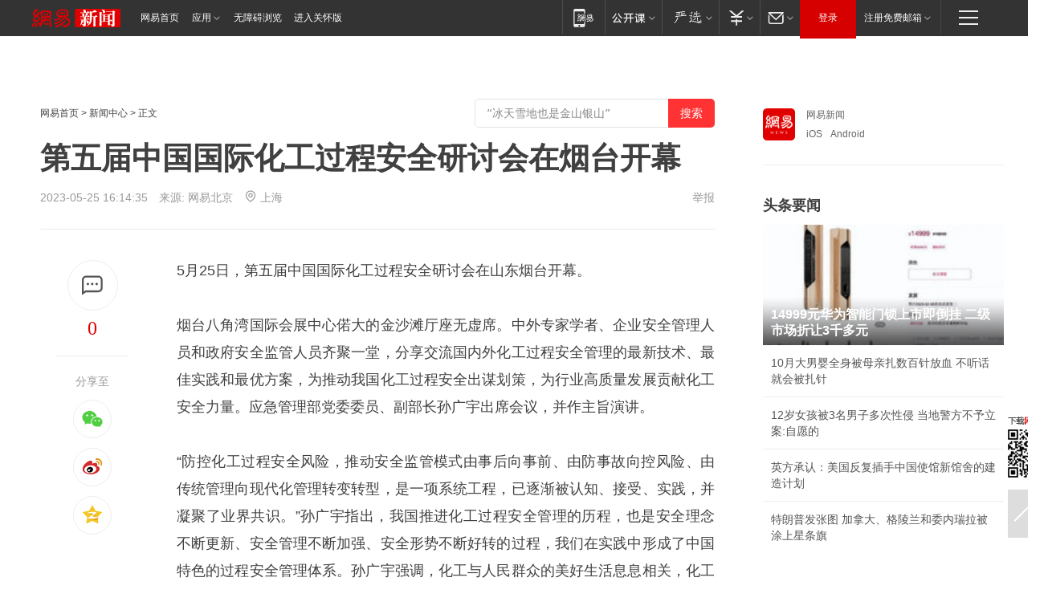

--- FILE ---
content_type: text/html; charset=utf-8
request_url: https://bj.news.163.com/23/0525/16/I5JJV33N043899LQ.html
body_size: 32572
content:
<!DOCTYPE HTML>

<html id="ne_wrap" data-publishtime="2023-05-25 16:14:35" data-category="财经">
<head>
    <!-- head -->
    
    
    <title>第五届中国国际化工过程安全研讨会在烟台开幕|化学品_网易新闻</title>
    <meta name="keywords" content="化学品,化工"/>
    <meta name="description" content="第五届中国国际化工过程安全研讨会在烟台开幕,化学品,化工"/>
    <meta name="author" content="网易">
    <meta name="Copyright" content="网易版权所有">
    <link rel="apple-touch-icon" href="https://static.ws.126.net/163/f2e/common/share-icon.png">
    <link rel="mask-icon" href="https://static.ws.126.net/163/f2e/common/share-icon.png">
    <meta name="msapplication-TileImage" content="https://static.ws.126.net/163/f2e/common/share-icon.png">
    <base target="_blank"><!--[if lte IE 6]></base><![endif]-->
    <meta http-equiv="expires" content="0">
    <meta http-equiv="Cache-Control" content="no-transform">
    <meta http-equiv="Cache-Control" content="no-siteapp">
    <meta http-equiv="x-ua-compatible" content="ie=edge">
    <meta property="og:type" content="article">
    <meta property="og:title" content="第五届中国国际化工过程安全研讨会在烟台开幕">
    <meta property="og:description" content="第五届中国国际化工过程安全研讨会在烟台开幕,化学品,化工">
    
    <meta property="og:url" content="https://bj.news.163.com/23/0525/16/I5JJV33N043899LQ.html">
    
    <meta property="og:image" content="https://static.ws.126.net/163/f2e/product/post_nodejs/static/logo.png">
    <meta property="article:author" content="网易">
    <meta property="article:published_time" content="2023-05-25T16:14:35+08:00">
    <meta property="twitter:card" content="summary">
    <meta property="twitter:image" content="https://static.ws.126.net/163/f2e/product/post_nodejs/static/logo.png">
    <meta property="twitter:title" content="第五届中国国际化工过程安全研讨会在烟台开幕">
    <meta property="twitter:creator" content="网易新闻">
    <meta property="twitter:site" content="网易">
    <meta property="twitter:description" content="第五届中国国际化工过程安全研讨会在烟台开幕,化学品,化工">
    
<script>
;(function(){
var el = document.createElement("script");
el.src = "https://lf1-cdn-tos.bytegoofy.com/goofy/ttzz/push.js?de70e43cfa5b194e21ef889e98d7123a7deb9487dce7ed62313212129c4244a219d1c501ebd3301f5e2290626f5b53d078c8250527fa0dfd9783a026ff3cf719";
el.id = "ttzz";
var s = document.getElementsByTagName("script")[0];
s.parentNode.insertBefore(el, s);
})(window);
</script>
    
    
    <meta name="referrer" content="always">
    
    <link rel="canonical" href="https://bj.news.163.com/23/0525/16/I5JJV33N043899LQ.html">
    
    <link rel="alternate" media="only screen and(max-width: 640px)" href="https://m.163.com/news/article/I5JJV33N043899LQ.html">
    <meta name="mobile-agent" content="format=html5; url=https://m.163.com/news/article/I5JJV33N043899LQ.html?spss=adap_pc">
    <meta name="mobile-agent" content="format=xhtml; url=https://m.163.com/news/article/I5JJV33N043899LQ.html?spss=adap_pc">
    <meta name="mobile-agent" content="format=wml; url=https://m.163.com/news/article/I5JJV33N043899LQ.html?spss=adap_pc">
    <!--[if lt IE 9]>
    <script type="text/javascript" src="https://static.ws.126.net/163/f2e/post_nodejs/libs/js/html5shiv.min.js"></script><script type="text/javascript" src="https://static.ws.126.net/163/f2e/post_nodejs/libs/js/respond.min.js"></script>
    <![endif]-->
    <script type="text/javascript" data-type="touch/article">!function(){"use strict";var t=["play.163.com"],e={URL:function(){var t,e=self.URL;try{e&&("href"in(t=new self.URL("http://m.163.com"))||(t=void 0))}catch(t){console.log(t)}return function(o){if(t)return new e(o);var i=document.createElement("a");return i.href=o,i}}(),isMobile:function(t){return/android.*?mobile|ipod|blackberry|bb\d+|phone|WindowsWechat/i.test(t||navigator.userAgent)},isPAD:function(t){return/iPad/i.test(t||navigator.userAgent)},blockedDomain:function(e){return-1!=t.indexOf(e)}};!function(t){if(!/noredirect/i.test(location.search)){var o,i=window.location.href,n=new e.URL(i),a=n.hostname;if(!e.blockedDomain(a)&&e.isMobile()){var r=n.search.length>0?n.search.substring(1):"",c=n.hash;r.length>0&&"&"!==r[0]&&(r="&"+r);var s=(o=function(){var t=[{test:/163\.com$/i,domain:"163"},{test:/baidu\.com$/i,domain:"baidu"},{test:/sm\.cn$/i,domain:"sm"},{test:/sogou\.com$/i,domain:"sogou"},{test:/so\.com$/i,domain:"360"},{test:/google/i,domain:"google"},{test:/bing/i,domain:"bing"},{test:/weibo/i,domain:"weibo"},{test:/toutiao/i,domain:"toutiao"}],e=document.referrer,o="",i="";if(e){var n=e.match(/^([hH][tT]{2}[pP]:\/\/|[hH][tT]{2}[pP][sS]:\/\/)([^\/]+).*?/);o=n&&n[2]?n[2]:o}if(o){i=o;for(var a,r=0;r<t.length;r++)if((a=t[r]).test.test(o)){i=a.domain;break}}return i}())?"&referFrom="+o:"",m=t&&t(s,i,r,c);m&&(window.location.href=m)}}}((function(t,e,o,i){var n=/([A-Z0-9]{16})(?:_\w+)?\.html/.exec(e);if(n){var a=n[1];if(n=/https?:\/\/(?:.*\.)?([a-z0-9]*)\.163\.com\/(?:\w+\/)?\d{2}\/\d{4}\/\d{2}\/([A-Z0-9]{16})(?:_\w+)?\.html/.exec(e)||/https?:\/\/www\.163\.com\/([a-z0-9]*)\/article\/([A-Z0-9]{16})(?:_\w+)?\.html/.exec(e)){n[1];return"local","https://m.163.com/local/article/"+a+".html?spss=adap_pc"+t+"#adaptation=pc"}return"https://m.163.com/touch/article.html?docid="+a+"&spss=adap_pc"+t+"#adaptation=pc"}return!1}))}();</script>
    <script src="https://static.ws.126.net/utf8/assets/js/jquery-1.10.2.min.js"></script>
    <script>jQuery.ajaxSettings.cache = true</script>
    <link href="https://static.ws.126.net/163/f2e/product/post2020_cms/static/css/main.d53ba9b4.css" rel="stylesheet">
</head>
<body aria-url="https://www.163.com/news/article/I5JJV33N043899LQ_pa11y.html" class="float_ad_flag">
    <!-- 通用导航 -->
    
    <link rel="stylesheet" href="https://static.ws.126.net/163/f2e/commonnav2019/css/commonnav_headcss-fad753559b.css"/>
<!-- urs -->
<script _keep="true" src="https://urswebzj.nosdn.127.net/webzj_cdn101/message.js" type="text/javascript"></script>
<div class="ntes_nav_wrap" id="js_N_NTES_wrap">
  <div class="ntes-nav" id="js_N_nav">
    <div class="ntes-nav-main clearfix">
            <div class="c-fl" id="js_N_nav_left">
        <a class="ntes-nav-index-title ntes-nav-entry-wide c-fl" href="https://www.163.com/" title="网易首页">网易首页</a>
        <!-- 应用 -->
        <div class="js_N_navSelect ntes-nav-select ntes-nav-select-wide ntes-nav-app  c-fl">
          <a href="https://www.163.com/#f=topnav" class="ntes-nav-select-title ntes-nav-entry-bgblack JS_NTES_LOG_FE">应用
            <em class="ntes-nav-select-arr"></em>
          </a>
          <div class="ntes-nav-select-pop">
            <ul class="ntes-nav-select-list clearfix">
              <li>
                <a href="https://m.163.com/newsapp/#f=topnav">
                  <span>
                    <em class="ntes-nav-app-newsapp">网易新闻</em>
                  </span>
                </a>
              </li>
              <li>
                <a href="https://open.163.com/#f=topnav">
                  <span>
                    <em class="ntes-nav-app-open">网易公开课</em>
                  </span>
                </a>
              </li>
              <li>
                <a href="https://hongcai.163.com/?from=pcsy-button">
                  <span>
                    <em class="ntes-nav-app-hongcai">网易红彩</em>
                  </span>
                </a>
              </li>
              <li>
                <a href="https://u.163.com/aosoutbdbd8">
                  <span>
                    <em class="ntes-nav-app-yanxuan">网易严选</em>
                  </span>
                </a>
              </li>
              <li>
                <a href="https://mail.163.com/client/dl.html?from=mail46">
                  <span>
                    <em class="ntes-nav-app-mail">邮箱大师</em>
                  </span>
                </a>
              </li>
              <li class="last">
                <a href="https://study.163.com/client/download.htm?from=163app&utm_source=163.com&utm_medium=web_app&utm_campaign=business">
                  <span>
                    <em class="ntes-nav-app-study">网易云课堂</em>
                  </span>
                </a>
              </li>
            </ul>
          </div>
        </div>
      </div>
      <div class="c-fr">
        <!-- 片段开始 -->
        <div class="ntes-nav-quick-navigation">
          <a rel="noreferrer"class="ntes-nav-quick-navigation-btn" id="js_N_ntes_nav_quick_navigation_btn" target="_self">
            <em>快速导航
              <span class="menu1"></span>
              <span class="menu2"></span>
              <span class="menu3"></span>
            </em>
          </a>
          <div class="ntes-quicknav-pop" id="js_N_ntes_quicknav_pop">
            <div class="ntes-quicknav-list">
              <div class="ntes-quicknav-content">
                <ul class="ntes-quicknav-column ntes-quicknav-column-1">
                  <li>
                    <h3>
                      <a href="https://news.163.com">新闻</a>
                    </h3>
                  </li>
                  <li>
                    <a href="https://news.163.com/domestic">国内</a>
                  </li>
                  <li>
                    <a href="https://news.163.com/world">国际</a>
                  </li>
                  <li>
                    <a href="https://news.163.com/special/wangsansanhome/">王三三</a>
                  </li>
                </ul>
                <ul class="ntes-quicknav-column ntes-quicknav-column-2">
                  <li>
                    <h3>
                      <a href="https://sports.163.com">体育</a>
                    </h3>
                  </li>
                  <li>
                    <a href="https://sports.163.com/nba">NBA</a>
                  </li>
                  <li>
                    <a href="https://sports.163.com/cba">CBA</a>
                  </li>
                  <li>
                    <a href="https://sports.163.com/allsports">综合</a>
                  </li>
                  <li>
                    <a href="https://sports.163.com/zc">中超</a>
                  </li>
                  <li>
                    <a href="https://sports.163.com/world">国际足球</a>
                  </li>
                  <li>
                    <a href="https://sports.163.com/yc">英超</a>
                  </li>
                  <li>
                    <a href="https://sports.163.com/xj">西甲</a>
                  </li>
                  <li>
                    <a href="https://sports.163.com/yj">意甲</a>
                  </li>
                </ul>
                <ul class="ntes-quicknav-column ntes-quicknav-column-3">
                  <li>
                    <h3>
                      <a href="https://ent.163.com">娱乐</a>
                    </h3>
                  </li>
                  <li>
                    <a href="https://ent.163.com/star">明星</a>
                  </li>
                  <li>
                    <a href="https://ent.163.com/movie">电影</a>
                  </li>
                  <li>
                    <a href="https://ent.163.com/tv">电视</a>
                  </li>
                  <li>
                    <a href="https://ent.163.com/music">音乐</a>
                  </li>
                  <li>
                    <a href="https://ent.163.com/special/fmgs/">封面故事</a>
                  </li>
                </ul>
                <ul class="ntes-quicknav-column ntes-quicknav-column-4">
                  <li>
                    <h3>
                      <a href="https://money.163.com">财经</a>
                    </h3>
                  </li>
                  <li>
                    <a href="https://money.163.com/stock">股票</a>
                  </li>
                  <li>
                    <a href="https://money.163.com/special/caijingyuanchuang/">原创</a>
                  </li>
                  <li>
                    <a href="https://money.163.com/special/wycjzk-pc/">智库</a>
                  </li>
                </ul>
                <ul class="ntes-quicknav-column ntes-quicknav-column-5">
                  <li>
                    <h3>
                      <a href="https://auto.163.com">汽车</a>
                    </h3>
                  </li>
                  <li>
                    <a href="https://auto.163.com/buy">购车</a>
                  </li>
                  <li>
                    <a href="http://product.auto.163.com">车型库</a>
                  </li>
                </ul>
                <ul class="ntes-quicknav-column ntes-quicknav-column-6">
                  <li>
                    <h3>
                      <a href="https://tech.163.com">科技</a>
                    </h3>
                  </li>
                  <li>
                    <a href="https://tech.163.com/smart/">网易智能</a>
                  </li>
                  <li>
                    <a href="https://tech.163.com/special/S1554800475317/">原创</a>
                  </li>
                  <li>
                    <a href="https://tech.163.com/it">IT</a>
                  </li>
                  <li>
                    <a href="https://tech.163.com/internet">互联网</a>
                  </li>
                  <li>
                    <a href="https://tech.163.com/telecom/">通信</a>
                  </li>
                </ul>
                <ul class="ntes-quicknav-column ntes-quicknav-column-7">
                  <li>
                    <h3>
                      <a href="https://fashion.163.com">时尚</a>
                    </h3>
                  </li>
                  <li>
                    <a href="https://fashion.163.com/art">艺术</a>
                  </li>
                  <li>
                    <a href="https://travel.163.com">旅游</a>
                  </li>
                </ul>
                <ul class="ntes-quicknav-column ntes-quicknav-column-8">
                  <li>
                    <h3>
                      <a href="https://mobile.163.com">手机</a>
                      <span>/</span>
                      <a href="https://digi.163.com/">数码</a>
                    </h3>
                  </li>
                  <li>
                    <a href="https://mobile.163.com/special/jqkj_list/">惊奇科技</a>
                  </li>
                  <li>
                    <a href="https://mobile.163.com/special/cpshi_list/">易评机</a>
                  </li>
                  <li>
                    <a href="https://hea.163.com/">家电</a>
                  </li>
                </ul>
                <ul class="ntes-quicknav-column ntes-quicknav-column-9">
                  <li>
                    <h3>
                      <a href="https://house.163.com">房产</a>
                      <span>/</span>
                      <a href="https://home.163.com">家居</a>
                    </h3>
                  </li>
                  <li>
                    <a href="https://bj.house.163.com">北京房产</a>
                  </li>
                  <li>
                    <a href="https://sh.house.163.com">上海房产</a>
                  </li>
                  <li>
                    <a href="https://gz.house.163.com">广州房产</a>
                  </li>
                  <li>
                    <a href="https://xf.house.163.com/">楼盘库</a>
                  </li>
                  <li>
                    <a href="https://designer.home.163.com/search">设计师库</a>
                  </li>
                  <li>
                    <a href="https://photo.home.163.com/">案例库</a>
                  </li>
                </ul>
                <ul class="ntes-quicknav-column ntes-quicknav-column-11">
                  <li>
                    <h3>
                      <a href="https://edu.163.com">教育</a>
                    </h3>
                  </li>
                  <li>
                    <a href="https://edu.163.com/liuxue">留学</a>
                  </li>
                  <li>
                    <a href="https://edu.163.com/gaokao">高考</a>
                  </li>
                </ul>
                <div class="ntes-nav-sitemap">
                  <a href="https://sitemap.163.com/">
                    <i></i>查看网易地图</a>
                </div>
              </div>
            </div>
          </div>
        </div>
        <div class="c-fr">
          <div class="c-fl" id="js_N_navLoginBefore">
            <div id="js_N_navHighlight" class="js_loginframe ntes-nav-login ntes-nav-login-normal">
              <a href="https://reg.163.com/" class="ntes-nav-login-title" id="js_N_nav_login_title">登录</a>
              <div class="ntes-nav-loginframe-pop" id="js_N_login_wrap">
                <!--加载登陆组件-->
              </div>
            </div>
            <div class="js_N_navSelect ntes-nav-select ntes-nav-select-wide  JS_NTES_LOG_FE c-fl">
              <a class="ntes-nav-select-title ntes-nav-select-title-register" href="https://mail.163.com/register/index.htm?from=163navi&regPage=163">注册免费邮箱
                <em class="ntes-nav-select-arr"></em>
              </a>
              <div class="ntes-nav-select-pop">
                <ul class="ntes-nav-select-list clearfix" style="width:210px;">
                  <li>
                    <a href="https://reg1.vip.163.com/newReg1/reg?from=new_topnav&utm_source=new_topnav">
                      <span style="width:190px;">注册VIP邮箱（特权邮箱，付费）</span>
                    </a>
                  </li>
                  <li class="last JS_NTES_LOG_FE">
                    <a href="https://mail.163.com/client/dl.html?from=mail46">
                      <span style="width:190px;">免费下载网易官方手机邮箱应用</span>
                    </a>
                  </li>
                </ul>
              </div>
            </div>
          </div>
          <div class="c-fl" id="js_N_navLoginAfter" style="display:none">
            <div id="js_N_logined_warp" class="js_N_navSelect ntes-nav-select ntes-nav-logined JS_NTES_LOG_FE">
              <a class="ntes-nav-select-title ntes-nav-logined-userinfo">
                <span id="js_N_navUsername" class="ntes-nav-logined-username"></span>
                <em class="ntes-nav-select-arr"></em>
              </a>
              <div id="js_login_suggest_wrap" class="ntes-nav-select-pop">
                <ul id="js_logined_suggest" class="ntes-nav-select-list clearfix"></ul>
              </div>
            </div>
            <a class="ntes-nav-entry-wide c-fl" target="_self" id="js_N_navLogout">安全退出</a>
          </div>
        </div>

        <ul class="ntes-nav-inside">
          <li>
            <div class="js_N_navSelect ntes-nav-select c-fl">
              <a href="https://www.163.com/newsapp/#f=163nav" class="ntes-nav-mobile-title ntes-nav-entry-bgblack">
                <em class="ntes-nav-entry-mobile">移动端</em>
              </a>
              <div class="qrcode-img">
                <a href="https://www.163.com/newsapp/#f=163nav">
                  <img src="//static.ws.126.net/f2e/include/common_nav/images/topapp.jpg">
                </a>
              </div>
            </div>
          </li>
          <li>
            <div class="js_N_navSelect ntes-nav-select c-fl">
              <a id="js_love_url" href="https://open.163.com/#ftopnav0" class="ntes-nav-select-title ntes-nav-select-title-huatian ntes-nav-entry-bgblack">
                <em class="ntes-nav-entry-huatian">网易公开课</em>
                <em class="ntes-nav-select-arr"></em>
                <span class="ntes-nav-msg">
                  <em class="ntes-nav-msg-num"></em>
                </span>
              </a>
              <div class="ntes-nav-select-pop ntes-nav-select-pop-huatian">
                <ul class="ntes-nav-select-list clearfix">
                  <li>
                    <a href="https://open.163.com/ted/#ftopnav1">
                      <span>TED</span>
                    </a>
                  </li>
                  <li>
                    <a href="https://open.163.com/cuvocw/#ftopnav2">
                      <span>中国大学视频公开课</span>
                    </a>
                  </li>
                  <li>
                    <a href="https://open.163.com/ocw/#ftopnav3">
                      <span>国际名校公开课</span>
                    </a>
                  </li>
                  <li>
                    <a href="https://open.163.com/appreciation/#ftopnav4">
                      <span>赏课·纪录片</span>
                    </a>
                  </li>
                  <li>
                    <a href="https://vip.open.163.com/#ftopnav5">
                      <span>付费精品课程</span>
                    </a>
                  </li>
                  <li>
                    <a href="https://open.163.com/special/School/beida.html#ftopnav6">
                      <span>北京大学公开课</span>
                    </a>
                  </li>
                  <li class="last">
                    <a href="https://open.163.com/newview/movie/courseintro?newurl=ME7HSJR07#ftopnav7">
                      <span>英语课程学习</span>
                    </a>
                  </li>
                </ul>
              </div>
            </div>
          </li>
          <li>
            <div class="js_N_navSelect ntes-nav-select c-fl">
              <a id="js_lofter_icon_url" href="https://you.163.com/?from=web_fc_menhu_xinrukou_1" class="ntes-nav-select-title ntes-nav-select-title-lofter ntes-nav-entry-bgblack">
                <em class="ntes-nav-entry-lofter">网易严选</em>
                <em class="ntes-nav-select-arr"></em>
                <span class="ntes-nav-msg" id="js_N_navLofterMsg">
                  <em class="ntes-nav-msg-num"></em>
                </span>
              </a>
              <div class="ntes-nav-select-pop ntes-nav-select-pop-lofter">
                <ul id="js_lofter_pop_url" class="ntes-nav-select-list clearfix">
                  <li>
                    <a href="https://act.you.163.com/act/pub/ABuyLQKNmKmK.html?from=out_ynzy_xinrukou_2">
                      <span>新人特价</span>
                    </a>
                  </li>
                  <li>
                    <a href="https://you.163.com/topic/v1/pub/Pew1KBH9Au.html?from=out_ynzy_xinrukou_3">
                      <span>9.9专区</span>
                    </a>
                  </li>
                  <li>
                    <a href="https://you.163.com/item/newItemRank?from=out_ynzy_xinrukou_4">
                      <span>新品热卖</span>
                    </a>
                  </li>
                  <li>
                    <a href="https://you.163.com/item/recommend?from=out_ynzy_xinrukou_5">
                      <span>人气好物</span>
                    </a>
                  </li>
                  <li>
                    <a href="https://you.163.com/item/list?categoryId=1005000&from=out_ynzy_xinrukou_7">
                      <span>居家生活</span>
                    </a>
                  </li>
                  <li>
                    <a href="https://you.163.com/item/list?categoryId=1010000&from=out_ynzy_xinrukou_8">
                      <span>服饰鞋包</span>
                    </a>
                  </li>
                  <li>
                    <a href="https://you.163.com/item/list?categoryId=1011000&from=out_ynzy_xinrukou_9">
                      <span>母婴亲子</span>
                    </a>
                  </li>
                  <li class="last">
                    <a href="https://you.163.com/item/list?categoryId=1005002&from=out_ynzy_xinrukou_10">
                      <span>美食酒水</span>
                    </a>
                  </li>
                </ul>
              </div>
            </div>
          </li>
          <li>
            <div class="js_N_navSelect ntes-nav-select c-fl">
              <a href="https://ecard.163.com/" class="ntes-nav-select-title
        ntes-nav-select-title-money ntes-nav-entry-bgblack">
                <em class="ntes-nav-entry-money">支付</em>
                <em class="ntes-nav-select-arr"></em>
              </a>
              <div class="ntes-nav-select-pop ntes-nav-select-pop-temp">
                <ul class="ntes-nav-select-list clearfix">
                  <li>
                    <a href="https://ecard.163.com/#f=topnav">
                      <span>一卡通充值</span>
                    </a>
                  </li>
                  <li>
                    <a href="https://ecard.163.com/script/index#f=topnav">
                      <span>一卡通购买</span>
                    </a>
                  </li>
                  <li>
                    <a href="https://epay.163.com/">
                      <span>我的网易支付</span>
                    </a>
                  </li>
                  <li class="last">
                    <a href="https://globalpay.163.com/home">
                      <span>网易跨境支付</span>
                    </a>
                  </li>
                </ul>
              </div>
            </div>
          </li>
          <li>
            <div class="js_N_navSelect ntes-nav-select c-fl">
              <a id="js_mail_url" rel="noreferrer"class="ntes-nav-select-title
        ntes-nav-select-title-mail ntes-nav-entry-bgblack">
                <em class="ntes-nav-entry-mail">邮箱</em>
                <em class="ntes-nav-select-arr"></em>
                <span class="ntes-nav-msg" id="js_N_navMailMsg">
                  <em class="ntes-nav-msg-num" id="js_N_navMailMsgNum"></em>
                </span>
              </a>
              <div class="ntes-nav-select-pop ntes-nav-select-pop-mail">
                <ul class="ntes-nav-select-list clearfix">
                  <li>
                    <a href="https://email.163.com/#f=topnav">
                      <span>免费邮箱</span>
                    </a>
                  </li>
                  <li>
                    <a href="https://vipmail.163.com/#f=topnav">
                      <span>VIP邮箱</span>
                    </a>
                  </li>
                  <li>
                    <a href="https://qiye.163.com/?from=NetEase163top">
                      <span>企业邮箱</span>
                    </a>
                  </li>
                  <li>
                    <a href="https://mail.163.com/register/index.htm?from=ntes_nav&regPage=163">
                      <span>免费注册</span>
                    </a>
                  </li>
                  <li class="last">
                    <a href="https://mail.163.com/dashi/dlpro.html?from=mail46">
                      <span>客户端下载</span>
                    </a>
                  </li>
                </ul>
              </div>
            </div>
          </li>
        </ul>
      </div>
    </div>
  </div>
</div>
<script src="https://static.ws.126.net/163/f2e/commonnav2019/js/commonnav_headjs-8e9e7c8602.js"></script>
    <script>
        // logo
        window.channelConfigLogo = 'https://static.ws.126.net/f2e/news/res/channel_logo_new/news.png'
        window.channelConfigUrl = 'https://news.163.com/'
        window.__STOCK_COMPONENT__ = [];
        // 初始化body宽度
        function getWindowSize(){if(window.innerHeight){return{'width':window.innerWidth,'height':window.innerHeight}}else if(document.documentElement&&document.documentElement.clientHeight){return{'width':document.documentElement.clientWidth,'height':document.documentElement.clientHeight}}else if(document.body){return{'width':document.body.clientWidth,'height':document.body.clientHeight}}}var DEFAULT_VERSION="9.0";var ua=navigator.userAgent.toLowerCase();var isIE=ua.indexOf("msie")>-1;var safariVersion;if(isIE){safariVersion=ua.match(/msie ([\d.]+)/)[1]}if(safariVersion<=DEFAULT_VERSION){if(safariVersion==7){jQuery(document.body).addClass("w9")}}function resizeNav(){if(getWindowSize().width<1366&&safariVersion!=7){jQuery(document.body).addClass("")}if(getWindowSize().width>=1366&&safariVersion!=7){jQuery(document.body).removeClass("w9")}};resizeNav();
        // 正文图集封面
        
    </script>
    
    <!-- 顶通 -->
    <div class="post_area post_columnad_top" data-adid="article_cms_column_1">
        
    </div>
    
    <!-- content -->
    <div class="container clearfix" id="container" data-hidead="false">
        <!-- 左侧 -->
        <div class="post_main">
            <!-- crumb -->
            
            <!-- crumb -->
            <div class="post_crumb">
                <a href="https://www.163.com/">网易首页</a> &gt;
                <a href="https://news.163.com/">新闻中心</a> &gt;
                
                正文
				<div id="netease_search" style=" margin: -12px 0 0 0; vertical-align: top; float:right;"></div>
              	<script>window.UID_TARGET = ['0', '1', '2', '3', '4', '5', '6', '7']</script>
				<script src="https://static.ws.126.net/163/f2e/modules/search2022/search2022.cdbc9331.js" async></script>
            </div>
            <!-- 标题、摘要 -->
            
            <h1 class="post_title">第五届中国国际化工过程安全研讨会在烟台开幕</h1>
            <!-- 来源 -->
            <div class="post_info">
                2023-05-25 16:14:35　来源: 网易北京</a>
              	<img src="https://static.ws.126.net/163/f2e/dy_media/dy_media/static/images/ipLocation.f6d00eb.svg" style="vertical-align: top;margin: -7px 0 0 6px;">上海
                <a href="https://www.163.com/special/0077jt/tipoff.html?title=%E7%AC%AC%E4%BA%94%E5%B1%8A%E4%B8%AD%E5%9B%BD%E5%9B%BD%E9%99%85%E5%8C%96%E5%B7%A5%E8%BF%87%E7%A8%8B%E5%AE%89%E5%85%A8%E7%A0%94%E8%AE%A8%E4%BC%9A%E5%9C%A8%E7%83%9F%E5%8F%B0%E5%BC%80%E5%B9%95" target="_blank" class="post_jubao">举报</a>
            </div>
            <!-- keywordsList-->
            
            
            <div class="post_content" id="content">
                <div class="post_top">
                    <!-- 左侧悬浮分享 -->
                    
                    <div class="post_top_tie">
                        <a class="post_top_tie_icon" target="_self" href="#post_comment_area" title="快速发贴"></a>
                        <a class="post_top_tie_count js-tielink js-tiejoincount" href="#" title="点击查看跟贴">0</a>
                    </div>
                    <div class="post_top_share">
                        <span class="post_top_share_title">分享至</span>
                        <ul class="post_share">
                            <li class="share_weixin js_weixin">
                                <a href="javascript:;" target="_self"><i title="分享到微信"></i></a>
                            </li>
                            <li class="share_weibo js_share" data-type="weibo">
                                <a href="javascript:;" target="_self"><i title="分享到新浪微博"></i></a>
                            </li>
                            <li class="share_qzone js_share" data-type="qzone">
                                <a href="javascript:;" target="_self"><i title="分享到QQ空间"></i></a>
                            </li>
                        </ul>
                        <div class="js_qrcode_wrap hidden" id="js_qrcode_top">
                            <div class="js_qrcode_arr"></div>
                            <a href="javascript:;" target="_self" class="js_qrcode_close" title="关闭"></a>
                            <div class="js_qrcode_img js_share_qrcode"></div>
                            <p>用微信扫码二维码</p>
                            <p>分享至好友和朋友圈</p>
                        </div>
                    </div>
                </div>
                <!-- 摘要 核心提示 -->
                
                
                
                <!-- 正文 -->
                
                <div class="post_body">
                    
                    <p>5月25日，第五届中国国际化工过程安全研讨会在山东烟台开幕。</p><p>烟台八角湾国际会展中心偌大的金沙滩厅座无虚席。中外专家学者、企业安全管理人员和政府安全监管人员齐聚一堂，分享交流国内外化工过程安全管理的最新技术、最佳实践和最优方案，为推动我国化工过程安全出谋划策，为行业高质量发展贡献化工安全力量。应急管理部党委委员、副部长孙广宇出席会议，并作主旨演讲。</p><p>“防控化工过程安全风险，推动安全监管模式由事后向事前、由防事故向控风险、由传统管理向现代化管理转变转型，是一项系统工程，已逐渐被认知、接受、实践，并凝聚了业界共识。”孙广宇指出，我国推进化工过程安全管理的历程，也是安全理念不断更新、安全管理不断加强、安全形势不断好转的过程，我们在实践中形成了中国特色的过程安全管理体系。孙广宇强调，化工与人民群众的美好生活息息相关，化工安全不容有丝毫闪失。但当前危险化学品安全生产形势稳定向好的基础还不牢固，仍处于通过政府严格监管督促企业严格落实主体责任的阶段，全员全过程全天候落实化工过程安全管理体系还需艰苦努力。孙广宇要求，全行业要牢固树立安全发展理念，统筹好安全与发展，要通过盯紧看牢重大风险、持续提高本质安全水平、加快提升从业人员专业技能素质、抓紧推进数字化智能化管控赋能、不断强化基础保障支撑，织密织牢重大风险防控网，为化工行业高质量发展保驾护航。</p><p>烟台市委副书记、市长郑德雁在开幕式上致欢迎辞。中国石油和化学工业联合会副会长傅向升，应急管理部化学品登记中心主任杨哲，中国石油大学（华东）教授赵东风，美国化学工程师协会化工过程安全中心技术专家皮特·劳德等专家学者围绕石化产业高质量发展、“工业互联网+危化安全生产”、过程安全管理的有效推行路径等议题作精彩报告。</p><p>“内容专业、话题新颖、方法实用。”来自中央及地方化工企业、各级应急管理部门、化工科研院所、安全咨询机构等单位的与会代表纷纷表示收获满满，今后抓过程安全管理有了新思路、好办法和硬措施。</p><p>本届会议由中国化学品安全协会、应急管理部国际交流合作中心、应急管理部化学品登记中心、中国石油大学（华东）等单位联合主办。会议安排67位专家学者围绕风险评估与管控、数字化智能化与本质安全、安全领导力与安全责任制、高危细分领域安全风险管控等议题进行专题交流；同期还举办了精细化工企业本质安全管理、全员安全生产责任制落实、设备完整性体系建设等3场专题培训。</p><p>“中国国际化工过程安全研讨会”创立于2013年，每两年举办一届，此前已成功举办过四届。化工过程安全大会为行业搭建了化工过程安全管理新理念、新技术、新成果的交流展示平台，在提升化工企业安全管理水平、推动化工行业安全生产形势稳定好转、为化工行业高质量发展提供安全保障等方面发挥着越来越重要的积极作用。</p>
                    <div style="height: 0px;overflow:hidden;"><img src="https://static.ws.126.net/163/f2e/product/post_nodejs/static/logo.png"></div>
                </div>
                <!-- 相关 -->
                
                
                <!-- 作者 来源 -->
                
                <div class="post_author">
                    <a href="https://news.163.com/"><img src="https://static.ws.126.net/cnews/css13/img/end_news.png" alt="三火姐姐" width="13" height="12" class="icon"></a>
                    
                    本文来源：网易北京
                    
                    
                    责任编辑：
                    施焱雯_NO1835
                </div>
                <!-- 文末广告 -->
                
                <!-- 声明 -->
                
                
                <!-- 分页 -->
                
                
                
                <!-- 跟贴 -->
                <script>
                    var isShowComments = true;
                </script>
                                
                <!-- 02通栏 -->
                <div class="post_columnad_mid" data-adid="article_cms_column_2">
                    <!-- 广告位：网易-内容频道-文章页面-01通栏 -->
                </div>
                
                <link rel="stylesheet" href="https://static.ws.126.net/163/f2e/tie-sdk/tie-2020-11b4ffc1a813dfcc799e.css">
<script>
  var loadMessageError2 = function () {
      // message加载失败降级到nginx,产品可以在load事件重新初始化
      var cdnPath = 'https://dl.reg.163.com/webzj/ngx/message.js';
      var script = document.createElement('script');
      script.src = cdnPath;
      document.body.appendChild(script);
  }
  var loadMessageError1 = function () {
      // message加载失败降级备份cdn域名,产品可以在load事件重新初始化
      var cdnPath = 'https://webzj.netstatic.net/webzj_cdn101/message4.js';
      var script = document.createElement('script');
      script.src = cdnPath;
      script.onerror = loadMessageError2
      document.body.appendChild(script);
  }  
</script>
<script onerror="loadMessageError1()" src="https://urswebzj.nosdn.127.net/webzj_cdn101/message.js"></script>
<script type="text/javascript" src="https://acstatic-dun.126.net/tool.min.js"></script>
<script type="text/javascript">
  //初始化反作弊
  var wm = null;
  // 只需初始化一次
  initWatchman({
    productNumber: 'YD00157343455660',
    onload: function (instance) {
      wm = instance
    }
  });
</script>
<script type="text/javascript" src="https://static.ws.126.net/163/f2e/tie-sdk/tie-2020-11b4ffc1a813dfcc799e.js"></script>

                <div class="tie-areas post_comment" id="post_comment_area">
                    <div id="tie"></div>
                </div>
                <script>
                    ;(function () {
                        if (window.isShowComments === undefined) {
                            window.isShowComments = true;
                        }
                        var config = {
                            "productKey": "a2869674571f77b5a0867c3d71db5856",
                            "docId": "I5JJV33N043899LQ", //"I5JJV33N043899LQ", "FNMG85GQ0514HDQI"
                            "target": document.getElementById("tie"),
                            "operators": ["up", "down", "reply", "share"],
                            "isShowComments": isShowComments,   //是否显示帖子列表
                            "hotSize": 3,   //热门跟贴列表 展示3 条
                            "newSize": 2,   //最新跟贴列表 展示 10 条
                            "showPaging": false, //显示分页栏
                            "submitType": "commentPage"   //新发帖子的展现形式：停留在当前页面(currentPage) | 跳转到跟贴详情页(commentPage)
                        };
                        Tie.init(config, function(data) {});
                    })();
                </script>
            </div>
            <!-- 热门 -->
            
            <div class="post_recommends js-tab-mod" data-event="click" >
                <div class="post_recommends_titles">
                    <div class="post_recommends_title js-tab">相关推荐</div>
                    <div class="post_recommends_title js-tab">热点推荐</div>
                </div>
                <div class="post_recommends_ulist js-content">
                    <ul class="post_recommends_list">
                        
                        
                        
                        
						
                        
                        <li class="post_recommend">
                            
                            <a class="post_recommend_img" href="https://www.163.com/dy/article/KJO9S4V405118O92.html?f=post2020_dy_recommends">
                                <img src="https://nimg.ws.126.net/?url=http://bjnewsrec-cv.ws.126.net/little729f551c941j00t95vwo000qd000jz00bfg.jpg&thumbnail=140y88&quality=80&type=jpg" onerror="this.onerror=''; this.src='https://static.ws.126.net/dy/images/default180x120.jpg'" alt="超410万吨扩产潮下，磷酸铁锂的过剩、疯狂和“割裂”丨行业风向标">
                            </a>
                            
                            <div class="post_recommend_info">
                                <h3 class="post_recommend_title"><a href="https://www.163.com/dy/article/KJO9S4V405118O92.html?f=post2020_dy_recommends">超410万吨扩产潮下，磷酸铁锂的过剩、疯狂和“割裂”丨行业风向标</a></h3>
                                <p class="post_recommend_time">钛媒体APP 2026-01-20 20:18:48</p>
                                <a href="https://www.163.com/dy/article/KJO9S4V405118O92.html?f=post2020_dy_recommends" class="post_recommend_tie">
                                    <span class="post_recommend_tie_inner">
                                        <span class="post_recommend_tie_icon">
                                            <i></i> 0
                                        </span>
                                        <span class="post_recommend_tie_text">
                                            <em>跟贴</em> 0
                                        </span>
                                    </span>
                                </a>
                            </div>
                        </li>
                        
                        
                        
						
                        
                        <li class="post_recommend">
                            
                            <a class="post_recommend_img" href="https://www.163.com/dy/article/KJO9SLA505198CJN.html?f=post2020_dy_recommends">
                                <img src="https://nimg.ws.126.net/?url=http://bjnewsrec-cv.ws.126.net/doccover_gen/KJO9SLA505198CJN_cover.png&thumbnail=140y88&quality=80&type=jpg" onerror="this.onerror=''; this.src='https://static.ws.126.net/dy/images/default180x120.jpg'" alt="全国最大用户侧储能项目并网">
                            </a>
                            
                            <div class="post_recommend_info">
                                <h3 class="post_recommend_title"><a href="https://www.163.com/dy/article/KJO9SLA505198CJN.html?f=post2020_dy_recommends">全国最大用户侧储能项目并网</a></h3>
                                <p class="post_recommend_time">财联社 2026-01-20 20:19:04</p>
                                <a href="https://www.163.com/dy/article/KJO9SLA505198CJN.html?f=post2020_dy_recommends" class="post_recommend_tie">
                                    <span class="post_recommend_tie_inner">
                                        <span class="post_recommend_tie_icon">
                                            <i></i> 0
                                        </span>
                                        <span class="post_recommend_tie_text">
                                            <em>跟贴</em> 0
                                        </span>
                                    </span>
                                </a>
                            </div>
                        </li>
                        
                        
                        
						
						<div class="post_recommend artificial_collect_item"></div>
						
                        
                        <li class="post_recommend">
                            
                            <a class="post_recommend_img" href="https://www.163.com/dy/article/KJOGJMS905198CJN.html?f=post2020_dy_recommends">
                                <img src="https://nimg.ws.126.net/?url=http://bjnewsrec-cv.ws.126.net/doccover_gen/KJOGJMS905198CJN_cover.png&thumbnail=140y88&quality=80&type=jpg" onerror="this.onerror=''; this.src='https://static.ws.126.net/dy/images/default180x120.jpg'" alt="中高端磷酸铁锂产品供不应求 近一年超2400亿元磷酸铁锂订单锁定">
                            </a>
                            
                            <div class="post_recommend_info">
                                <h3 class="post_recommend_title"><a href="https://www.163.com/dy/article/KJOGJMS905198CJN.html?f=post2020_dy_recommends">中高端磷酸铁锂产品供不应求 近一年超2400亿元磷酸铁锂订单锁定</a></h3>
                                <p class="post_recommend_time">财联社 2026-01-20 22:16:31</p>
                                <a href="https://www.163.com/dy/article/KJOGJMS905198CJN.html?f=post2020_dy_recommends" class="post_recommend_tie">
                                    <span class="post_recommend_tie_inner">
                                        <span class="post_recommend_tie_icon">
                                            <i></i> 1
                                        </span>
                                        <span class="post_recommend_tie_text">
                                            <em>跟贴</em> 1
                                        </span>
                                    </span>
                                </a>
                            </div>
                        </li>
                        
                        
                        
						
						<div class="post_recommend artificial_collect_item"></div>
						
                        
                        <li class="post_recommend">
                            
                            <a class="post_recommend_img" href="https://www.163.com/dy/article/KJNNT3NP0556903G.html?f=post2020_dy_recommends">
                                <img src="https://nimg.ws.126.net/?url=http://dingyue.ws.126.net/2026/0120/45da9451j00t95icg002hd000u000dnp.jpg&thumbnail=140y88&quality=80&type=jpg" onerror="this.onerror=''; this.src='https://static.ws.126.net/dy/images/default180x120.jpg'" alt="中国能锁死在工业国家第一名的位置，是因为六七十年代干了两件事">
                            </a>
                            
                            <div class="post_recommend_info">
                                <h3 class="post_recommend_title"><a href="https://www.163.com/dy/article/KJNNT3NP0556903G.html?f=post2020_dy_recommends">中国能锁死在工业国家第一名的位置，是因为六七十年代干了两件事</a></h3>
                                <p class="post_recommend_time">新国学文化 2026-01-20 15:07:28</p>
                                <a href="https://www.163.com/dy/article/KJNNT3NP0556903G.html?f=post2020_dy_recommends" class="post_recommend_tie">
                                    <span class="post_recommend_tie_inner">
                                        <span class="post_recommend_tie_icon">
                                            <i></i> 1
                                        </span>
                                        <span class="post_recommend_tie_text">
                                            <em>跟贴</em> 1
                                        </span>
                                    </span>
                                </a>
                            </div>
                        </li>
                        
                        
                        
						
                        
                        <li class="post_recommend">
                            
                            <a class="post_recommend_img" href="https://www.163.com/dy/article/KJL99NC205340LS4.html?f=post2020_dy_recommends">
                                <img src="https://nimg.ws.126.net/?url=http://bjnewsrec-cv.ws.126.net/little947ebc30b74j00t93qq6000kd200ht00bfg00ht00bf.jpg&thumbnail=140y88&quality=80&type=jpg" onerror="this.onerror=''; this.src='https://static.ws.126.net/dy/images/default180x120.jpg'" alt="取样过程发生意外，造成6名工人中毒！">
                            </a>
                            
                            <div class="post_recommend_info">
                                <h3 class="post_recommend_title"><a href="https://www.163.com/dy/article/KJL99NC205340LS4.html?f=post2020_dy_recommends">取样过程发生意外，造成6名工人中毒！</a></h3>
                                <p class="post_recommend_time">应急360 2026-01-19 16:11:01</p>
                                <a href="https://www.163.com/dy/article/KJL99NC205340LS4.html?f=post2020_dy_recommends" class="post_recommend_tie">
                                    <span class="post_recommend_tie_inner">
                                        <span class="post_recommend_tie_icon">
                                            <i></i> 0
                                        </span>
                                        <span class="post_recommend_tie_text">
                                            <em>跟贴</em> 0
                                        </span>
                                    </span>
                                </a>
                            </div>
                        </li>
                        
                        
                        
						
						<div class="post_recommend artificial_collect_item"></div>
						
                        
                        <li class="post_recommend">
                            
                            <a class="post_recommend_img" href="https://www.163.com/v/video/VWIMN5S79.html?f=post2020_dy_recommends">
                                <img src="https://nimg.ws.126.net/?url=http://videoimg.ws.126.net/cover/20260119/tXYTWq6mN_cover.jpg&thumbnail=140y88&quality=80&type=jpg" onerror="this.onerror=''; this.src='https://static.ws.126.net/dy/images/default180x120.jpg'" alt="地摊上卖抹布，钱都丢到地上！">
                            </a>
                            
                            <div class="post_recommend_info">
                                <h3 class="post_recommend_title"><a href="https://www.163.com/v/video/VWIMN5S79.html?f=post2020_dy_recommends"><i class="post_recommend_video"></i>地摊上卖抹布，钱都丢到地上！</a></h3>
                                <p class="post_recommend_time">大姐在旅途 2026-01-19 09:03:47</p>
                                <a href="https://www.163.com/v/video/VWIMN5S79.html?f=post2020_dy_recommends" class="post_recommend_tie">
                                    <span class="post_recommend_tie_inner">
                                        <span class="post_recommend_tie_icon">
                                            <i></i> 1
                                        </span>
                                        <span class="post_recommend_tie_text">
                                            <em>跟贴</em> 1
                                        </span>
                                    </span>
                                </a>
                            </div>
                        </li>
                        
                        
                        
						
						<div class="post_recommend artificial_collect_item"></div>
						
                        
                        <li class="post_recommend">
                            
                            <a class="post_recommend_img" href="https://www.163.com/v/video/VYIIUGJV3.html?f=post2020_dy_recommends">
                                <img src="https://nimg.ws.126.net/?url=http://videoimg.ws.126.net/cover/20260117/zW8n4qQcb_cover.jpg&thumbnail=140y88&quality=80&type=jpg" onerror="this.onerror=''; this.src='https://static.ws.126.net/dy/images/default180x120.jpg'" alt="趣味游戏">
                            </a>
                            
                            <div class="post_recommend_info">
                                <h3 class="post_recommend_title"><a href="https://www.163.com/v/video/VYIIUGJV3.html?f=post2020_dy_recommends"><i class="post_recommend_video"></i>趣味游戏</a></h3>
                                <p class="post_recommend_time">搞笑姐弟 2026-01-17 21:55:01</p>
                                <a href="https://www.163.com/v/video/VYIIUGJV3.html?f=post2020_dy_recommends" class="post_recommend_tie">
                                    <span class="post_recommend_tie_inner">
                                        <span class="post_recommend_tie_icon">
                                            <i></i> 0
                                        </span>
                                        <span class="post_recommend_tie_text">
                                            <em>跟贴</em> 0
                                        </span>
                                    </span>
                                </a>
                            </div>
                        </li>
                        
                        
                        
						
                        
                        <li class="post_recommend">
                            
                            <a class="post_recommend_img" href="https://www.163.com/dy/article/KJN4AND605169R77.html?f=post2020_dy_recommends">
                                <img src="https://nimg.ws.126.net/?url=http://bjnewsrec-cv.ws.126.net/three259e75fa11aj00t952hp002bd200u000k1g00ha00bj.jpg&thumbnail=140y88&quality=80&type=jpg" onerror="this.onerror=''; this.src='https://static.ws.126.net/dy/images/default180x120.jpg'" alt="妈妈深夜报火警“抓”儿子：“我没法子了，你们把他抓走吧！”">
                            </a>
                            
                            <div class="post_recommend_info">
                                <h3 class="post_recommend_title"><a href="https://www.163.com/dy/article/KJN4AND605169R77.html?f=post2020_dy_recommends">妈妈深夜报火警“抓”儿子：“我没法子了，你们把他抓走吧！”</a></h3>
                                <p class="post_recommend_time">浙江消防 2026-01-20 09:22:39</p>
                                <a href="https://www.163.com/dy/article/KJN4AND605169R77.html?f=post2020_dy_recommends" class="post_recommend_tie">
                                    <span class="post_recommend_tie_inner">
                                        <span class="post_recommend_tie_icon">
                                            <i></i> 0
                                        </span>
                                        <span class="post_recommend_tie_text">
                                            <em>跟贴</em> 0
                                        </span>
                                    </span>
                                </a>
                            </div>
                        </li>
                        
                        
                        
						
						<div class="post_recommend artificial_collect_item"></div>
						
                        
                        <li class="post_recommend">
                            
                            <a class="post_recommend_img" href="https://www.163.com/v/video/VUIJFTIEE.html?f=post2020_dy_recommends">
                                <img src="https://nimg.ws.126.net/?url=http://videoimg.ws.126.net/cover/20260118/MuwVbaH85_cover.jpg&thumbnail=140y88&quality=80&type=jpg" onerror="this.onerror=''; this.src='https://static.ws.126.net/dy/images/default180x120.jpg'" alt="小伙创业失败工地摆摊卖十元加量卤肉饭火出圈">
                            </a>
                            
                            <div class="post_recommend_info">
                                <h3 class="post_recommend_title"><a href="https://www.163.com/v/video/VUIJFTIEE.html?f=post2020_dy_recommends"><i class="post_recommend_video"></i>小伙创业失败工地摆摊卖十元加量卤肉饭火出圈</a></h3>
                                <p class="post_recommend_time">南昌晚报 2026-01-18 02:59:12</p>
                                <a href="https://www.163.com/v/video/VUIJFTIEE.html?f=post2020_dy_recommends" class="post_recommend_tie">
                                    <span class="post_recommend_tie_inner">
                                        <span class="post_recommend_tie_icon">
                                            <i></i> 0
                                        </span>
                                        <span class="post_recommend_tie_text">
                                            <em>跟贴</em> 0
                                        </span>
                                    </span>
                                </a>
                            </div>
                        </li>
                        
                        
                        
						
                        
                        <li class="post_recommend">
                            
                            <a class="post_recommend_img" href="https://www.163.com/dy/article/KJLDOP880530QRMB.html?f=post2020_dy_recommends">
                                <img src="https://nimg.ws.126.net/?url=http://bjnewsrec-cv.ws.126.net/doccover_gen/KJLDOP880530QRMB_cover.png&thumbnail=140y88&quality=80&type=jpg" onerror="this.onerror=''; this.src='https://static.ws.126.net/dy/images/default180x120.jpg'" alt="河北辛集：项目齐头并进 奏响开年建设强音">
                            </a>
                            
                            <div class="post_recommend_info">
                                <h3 class="post_recommend_title"><a href="https://www.163.com/dy/article/KJLDOP880530QRMB.html?f=post2020_dy_recommends">河北辛集：项目齐头并进 奏响开年建设强音</a></h3>
                                <p class="post_recommend_time">人民资讯 2026-01-19 17:29:08</p>
                                <a href="https://www.163.com/dy/article/KJLDOP880530QRMB.html?f=post2020_dy_recommends" class="post_recommend_tie">
                                    <span class="post_recommend_tie_inner">
                                        <span class="post_recommend_tie_icon">
                                            <i></i> 0
                                        </span>
                                        <span class="post_recommend_tie_text">
                                            <em>跟贴</em> 0
                                        </span>
                                    </span>
                                </a>
                            </div>
                        </li>
                        
                        
                        
						
                        
                        <li class="post_recommend">
                            
                            <a class="post_recommend_img" href="https://www.163.com/v/video/VZIMLCVTU.html?f=post2020_dy_recommends">
                                <img src="https://nimg.ws.126.net/?url=http://videoimg.ws.126.net/cover/20260119/lqQZyKSfV_cover.jpg&thumbnail=140y88&quality=80&type=jpg" onerror="this.onerror=''; this.src='https://static.ws.126.net/dy/images/default180x120.jpg'" alt="最令人印象深刻最大和最强大的自卸卡车，你必须看看">
                            </a>
                            
                            <div class="post_recommend_info">
                                <h3 class="post_recommend_title"><a href="https://www.163.com/v/video/VZIMLCVTU.html?f=post2020_dy_recommends"><i class="post_recommend_video"></i>最令人印象深刻最大和最强大的自卸卡车，你必须看看</a></h3>
                                <p class="post_recommend_time">全球见闻笔记 2026-01-19 08:32:43</p>
                                <a href="https://www.163.com/v/video/VZIMLCVTU.html?f=post2020_dy_recommends" class="post_recommend_tie">
                                    <span class="post_recommend_tie_inner">
                                        <span class="post_recommend_tie_icon">
                                            <i></i> 1
                                        </span>
                                        <span class="post_recommend_tie_text">
                                            <em>跟贴</em> 1
                                        </span>
                                    </span>
                                </a>
                            </div>
                        </li>
                        
                        
                        
						
                        
                        <li class="post_recommend">
                            
                            <a class="post_recommend_img" href="https://www.163.com/news/article/KJO4AVMQ000189PS.html?f=post2020_dy_recommends">
                                <img src="https://nimg.ws.126.net/?url=http://cms-bucket.ws.126.net/2026/0120/ebefe182p00t95smh004fc0009c0070c.png&thumbnail=140y88&quality=80&type=jpg" onerror="this.onerror=''; this.src='https://static.ws.126.net/dy/images/default180x120.jpg'" alt="冯德莱恩:欧盟决定永久冻结俄罗斯资产并保留使用权利">
                            </a>
                            
                            <div class="post_recommend_info">
                                <h3 class="post_recommend_title"><a href="https://www.163.com/news/article/KJO4AVMQ000189PS.html?f=post2020_dy_recommends">冯德莱恩:欧盟决定永久冻结俄罗斯资产并保留使用权利</a></h3>
                                <p class="post_recommend_time">央视新闻客户端 2026-01-20 18:45:02</p>
                                <a href="https://www.163.com/news/article/KJO4AVMQ000189PS.html?f=post2020_dy_recommends" class="post_recommend_tie">
                                    <span class="post_recommend_tie_inner">
                                        <span class="post_recommend_tie_icon">
                                            <i></i> 11350
                                        </span>
                                        <span class="post_recommend_tie_text">
                                            <em>跟贴</em> 11350
                                        </span>
                                    </span>
                                </a>
                            </div>
                        </li>
                        
                        
                        
						
                        
                        <li class="post_recommend">
                            
                            <a class="post_recommend_img" href="https://www.163.com/v/video/VVIJ6174E.html?f=post2020_dy_recommends">
                                <img src="https://nimg.ws.126.net/?url=http://videoimg.ws.126.net/cover/20260118/Kr2Rgv0YT_cover.jpg&thumbnail=140y88&quality=80&type=jpg" onerror="this.onerror=''; this.src='https://static.ws.126.net/dy/images/default180x120.jpg'" alt="北方人囤年猪肉花多少钱？五花肉一买半头猪，主要是价格太便宜了">
                            </a>
                            
                            <div class="post_recommend_info">
                                <h3 class="post_recommend_title"><a href="https://www.163.com/v/video/VVIJ6174E.html?f=post2020_dy_recommends"><i class="post_recommend_video"></i>北方人囤年猪肉花多少钱？五花肉一买半头猪，主要是价格太便宜了</a></h3>
                                <p class="post_recommend_time">玖叔vlog 2026-01-18 17:00:00</p>
                                <a href="https://www.163.com/v/video/VVIJ6174E.html?f=post2020_dy_recommends" class="post_recommend_tie">
                                    <span class="post_recommend_tie_inner">
                                        <span class="post_recommend_tie_icon">
                                            <i></i> 0
                                        </span>
                                        <span class="post_recommend_tie_text">
                                            <em>跟贴</em> 0
                                        </span>
                                    </span>
                                </a>
                            </div>
                        </li>
                        
                        
                        
						
                        
                        <li class="post_recommend">
                            
                            <a class="post_recommend_img" href="https://www.163.com/v/video/VYIOREOC3.html?f=post2020_dy_recommends">
                                <img src="https://nimg.ws.126.net/?url=http://videoimg.ws.126.net/cover/20260120/7UiDX2gLb_cover.jpg&thumbnail=140y88&quality=80&type=jpg" onerror="this.onerror=''; this.src='https://static.ws.126.net/dy/images/default180x120.jpg'" alt="零下三度老人卖菜无人问津，陌生女子看老人可怜，做出暖心举动">
                            </a>
                            
                            <div class="post_recommend_info">
                                <h3 class="post_recommend_title"><a href="https://www.163.com/v/video/VYIOREOC3.html?f=post2020_dy_recommends"><i class="post_recommend_video"></i>零下三度老人卖菜无人问津，陌生女子看老人可怜，做出暖心举动</a></h3>
                                <p class="post_recommend_time">虾仁狂徒 2026-01-20 04:57:01</p>
                                <a href="https://www.163.com/v/video/VYIOREOC3.html?f=post2020_dy_recommends" class="post_recommend_tie">
                                    <span class="post_recommend_tie_inner">
                                        <span class="post_recommend_tie_icon">
                                            <i></i> 0
                                        </span>
                                        <span class="post_recommend_tie_text">
                                            <em>跟贴</em> 0
                                        </span>
                                    </span>
                                </a>
                            </div>
                        </li>
                        
                        
                        
						
                        
                        <li class="post_recommend">
                            
                            <a class="post_recommend_img" href="https://www.163.com/v/video/VUIN4BB0F.html?f=post2020_dy_recommends">
                                <img src="https://nimg.ws.126.net/?url=http://videoimg.ws.126.net/cover/20260119/rO0YT8hcp_cover.jpg&thumbnail=140y88&quality=80&type=jpg" onerror="this.onerror=''; this.src='https://static.ws.126.net/dy/images/default180x120.jpg'" alt="驴打滚骗局让女子识破，摊主心虚的脸都红了，摊主：遇聪明人了！">
                            </a>
                            
                            <div class="post_recommend_info">
                                <h3 class="post_recommend_title"><a href="https://www.163.com/v/video/VUIN4BB0F.html?f=post2020_dy_recommends"><i class="post_recommend_video"></i>驴打滚骗局让女子识破，摊主心虚的脸都红了，摊主：遇聪明人了！</a></h3>
                                <p class="post_recommend_time">爱搞笑的图图 2026-01-19 12:53:58</p>
                                <a href="https://www.163.com/v/video/VUIN4BB0F.html?f=post2020_dy_recommends" class="post_recommend_tie">
                                    <span class="post_recommend_tie_inner">
                                        <span class="post_recommend_tie_icon">
                                            <i></i> 1
                                        </span>
                                        <span class="post_recommend_tie_text">
                                            <em>跟贴</em> 1
                                        </span>
                                    </span>
                                </a>
                            </div>
                        </li>
                        
                        
                        
						
                        
                        <li class="post_recommend">
                            
                            <a class="post_recommend_img" href="https://www.163.com/dy/article/KJNHTQU50530WJIN.html?f=post2020_dy_recommends">
                                <img src="https://nimg.ws.126.net/?url=http://bjnewsrec-cv.ws.126.net/little492a9da289cj00t94g3o0030d000u000mig.jpg&thumbnail=140y88&quality=80&type=jpg" onerror="this.onerror=''; this.src='https://static.ws.126.net/dy/images/default180x120.jpg'" alt="聊城市质检所开展危险化学品安全专题培训">
                            </a>
                            
                            <div class="post_recommend_info">
                                <h3 class="post_recommend_title"><a href="https://www.163.com/dy/article/KJNHTQU50530WJIN.html?f=post2020_dy_recommends">聊城市质检所开展危险化学品安全专题培训</a></h3>
                                <p class="post_recommend_time">齐鲁壹点 2026-01-20 13:20:17</p>
                                <a href="https://www.163.com/dy/article/KJNHTQU50530WJIN.html?f=post2020_dy_recommends" class="post_recommend_tie">
                                    <span class="post_recommend_tie_inner">
                                        <span class="post_recommend_tie_icon">
                                            <i></i> 0
                                        </span>
                                        <span class="post_recommend_tie_text">
                                            <em>跟贴</em> 0
                                        </span>
                                    </span>
                                </a>
                            </div>
                        </li>
                        
                        
                        
						
                        
                        <li class="post_recommend">
                            
                            <a class="post_recommend_img" href="https://www.163.com/v/video/VZIJUIL13.html?f=post2020_dy_recommends">
                                <img src="https://nimg.ws.126.net/?url=http://videoimg.ws.126.net/cover/20260118/M3f7VR9ug_cover.jpg&thumbnail=140y88&quality=80&type=jpg" onerror="this.onerror=''; this.src='https://static.ws.126.net/dy/images/default180x120.jpg'" alt="从细沙到璀璨玻璃：揭开制造过程的秘密">
                            </a>
                            
                            <div class="post_recommend_info">
                                <h3 class="post_recommend_title"><a href="https://www.163.com/v/video/VZIJUIL13.html?f=post2020_dy_recommends"><i class="post_recommend_video"></i>从细沙到璀璨玻璃：揭开制造过程的秘密</a></h3>
                                <p class="post_recommend_time">全球见闻笔记 2026-01-18 07:15:23</p>
                                <a href="https://www.163.com/v/video/VZIJUIL13.html?f=post2020_dy_recommends" class="post_recommend_tie">
                                    <span class="post_recommend_tie_inner">
                                        <span class="post_recommend_tie_icon">
                                            <i></i> 23
                                        </span>
                                        <span class="post_recommend_tie_text">
                                            <em>跟贴</em> 23
                                        </span>
                                    </span>
                                </a>
                            </div>
                        </li>
                        
                        
                        
						
                        
                        <li class="post_recommend">
                            
                            <a class="post_recommend_img" href="https://www.163.com/v/video/VVIJ5EUF0.html?f=post2020_dy_recommends">
                                <img src="https://nimg.ws.126.net/?url=http://videoimg.ws.126.net/cover/20260117/RWqP8GCwv_cover.jpg&thumbnail=140y88&quality=80&type=jpg" onerror="this.onerror=''; this.src='https://static.ws.126.net/dy/images/default180x120.jpg'" alt="北方人囤猪肉热火朝天，华哥开张就卖一头猪，这头猪颜色太漂亮了">
                            </a>
                            
                            <div class="post_recommend_info">
                                <h3 class="post_recommend_title"><a href="https://www.163.com/v/video/VVIJ5EUF0.html?f=post2020_dy_recommends"><i class="post_recommend_video"></i>北方人囤猪肉热火朝天，华哥开张就卖一头猪，这头猪颜色太漂亮了</a></h3>
                                <p class="post_recommend_time">玖叔vlog 2026-01-18 05:00:00</p>
                                <a href="https://www.163.com/v/video/VVIJ5EUF0.html?f=post2020_dy_recommends" class="post_recommend_tie">
                                    <span class="post_recommend_tie_inner">
                                        <span class="post_recommend_tie_icon">
                                            <i></i> 0
                                        </span>
                                        <span class="post_recommend_tie_text">
                                            <em>跟贴</em> 0
                                        </span>
                                    </span>
                                </a>
                            </div>
                        </li>
                        
                        
                        
						
                        
                        <li class="post_recommend">
                            
                            <a class="post_recommend_img" href="https://www.163.com/dy/article/KJNLJ9R90512B07B.html?f=post2020_dy_recommends">
                                <img src="https://nimg.ws.126.net/?url=http://bjnewsrec-cv.ws.126.net/doccover_gen/KJNLJ9R90512B07B_cover.png&thumbnail=140y88&quality=80&type=jpg" onerror="this.onerror=''; this.src='https://static.ws.126.net/dy/images/default180x120.jpg'" alt="化工龙头ETF（516220）涨超1.3%，市场关注行业供需与周期走向">
                            </a>
                            
                            <div class="post_recommend_info">
                                <h3 class="post_recommend_title"><a href="https://www.163.com/dy/article/KJNLJ9R90512B07B.html?f=post2020_dy_recommends">化工龙头ETF（516220）涨超1.3%，市场关注行业供需与周期走向</a></h3>
                                <p class="post_recommend_time">每日经济新闻 2026-01-20 14:24:26</p>
                                <a href="https://www.163.com/dy/article/KJNLJ9R90512B07B.html?f=post2020_dy_recommends" class="post_recommend_tie">
                                    <span class="post_recommend_tie_inner">
                                        <span class="post_recommend_tie_icon">
                                            <i></i> 0
                                        </span>
                                        <span class="post_recommend_tie_text">
                                            <em>跟贴</em> 0
                                        </span>
                                    </span>
                                </a>
                            </div>
                        </li>
                        
                        
                        
						
                        
                        <li class="post_recommend">
                            
                            <a class="post_recommend_img" href="https://www.163.com/v/video/VWIPR3SQE.html?f=post2020_dy_recommends">
                                <img src="https://nimg.ws.126.net/?url=http://videoimg.ws.126.net/cover/20260120/H279FrcaS_cover.jpg&thumbnail=140y88&quality=80&type=jpg" onerror="this.onerror=''; this.src='https://static.ws.126.net/dy/images/default180x120.jpg'" alt="小摊的招牌写着有龙肉，靠近一看无语，了这就叫营销手段！">
                            </a>
                            
                            <div class="post_recommend_info">
                                <h3 class="post_recommend_title"><a href="https://www.163.com/v/video/VWIPR3SQE.html?f=post2020_dy_recommends"><i class="post_recommend_video"></i>小摊的招牌写着有龙肉，靠近一看无语，了这就叫营销手段！</a></h3>
                                <p class="post_recommend_time">搞笑拖延症 2026-01-20 14:10:20</p>
                                <a href="https://www.163.com/v/video/VWIPR3SQE.html?f=post2020_dy_recommends" class="post_recommend_tie">
                                    <span class="post_recommend_tie_inner">
                                        <span class="post_recommend_tie_icon">
                                            <i></i> 1
                                        </span>
                                        <span class="post_recommend_tie_text">
                                            <em>跟贴</em> 1
                                        </span>
                                    </span>
                                </a>
                            </div>
                        </li>
                        
                        
                        
						
                        
                        <li class="post_recommend">
                            
                            <a class="post_recommend_img" href="https://www.163.com/v/video/VZIPCO23P.html?f=post2020_dy_recommends">
                                <img src="https://nimg.ws.126.net/?url=http://videoimg.ws.126.net/cover/20260120/2ecqQ14Au_cover.jpg&thumbnail=140y88&quality=80&type=jpg" onerror="this.onerror=''; this.src='https://static.ws.126.net/dy/images/default180x120.jpg'" alt="太危险了，掉下来那一刻，卷进去就夹成肉泥了！">
                            </a>
                            
                            <div class="post_recommend_info">
                                <h3 class="post_recommend_title"><a href="https://www.163.com/v/video/VZIPCO23P.html?f=post2020_dy_recommends"><i class="post_recommend_video"></i>太危险了，掉下来那一刻，卷进去就夹成肉泥了！</a></h3>
                                <p class="post_recommend_time">豆豆尬笑 2026-01-20 09:59:12</p>
                                <a href="https://www.163.com/v/video/VZIPCO23P.html?f=post2020_dy_recommends" class="post_recommend_tie">
                                    <span class="post_recommend_tie_inner">
                                        <span class="post_recommend_tie_icon">
                                            <i></i> 3
                                        </span>
                                        <span class="post_recommend_tie_text">
                                            <em>跟贴</em> 3
                                        </span>
                                    </span>
                                </a>
                            </div>
                        </li>
                        
                        
                        
						
                        
                        <li class="post_recommend">
                            
                            <a class="post_recommend_img" href="https://www.163.com/v/video/VZIPBDFR7.html?f=post2020_dy_recommends">
                                <img src="https://nimg.ws.126.net/?url=http://videoimg.ws.126.net/cover/20260120/3dU6KZAjc_cover.jpg&thumbnail=140y88&quality=80&type=jpg" onerror="this.onerror=''; this.src='https://static.ws.126.net/dy/images/default180x120.jpg'" alt="师傅做的钢球，你做的钢丝球，果然没有对比就没有伤害！">
                            </a>
                            
                            <div class="post_recommend_info">
                                <h3 class="post_recommend_title"><a href="https://www.163.com/v/video/VZIPBDFR7.html?f=post2020_dy_recommends"><i class="post_recommend_video"></i>师傅做的钢球，你做的钢丝球，果然没有对比就没有伤害！</a></h3>
                                <p class="post_recommend_time">嗡嗡生活说 2026-01-20 09:35:57</p>
                                <a href="https://www.163.com/v/video/VZIPBDFR7.html?f=post2020_dy_recommends" class="post_recommend_tie">
                                    <span class="post_recommend_tie_inner">
                                        <span class="post_recommend_tie_icon">
                                            <i></i> 0
                                        </span>
                                        <span class="post_recommend_tie_text">
                                            <em>跟贴</em> 0
                                        </span>
                                    </span>
                                </a>
                            </div>
                        </li>
                        
                        
                        
						
                        
                        <li class="post_recommend">
                            
                            <a class="post_recommend_img" href="https://www.163.com/v/video/VZIP7VQHQ.html?f=post2020_dy_recommends">
                                <img src="https://nimg.ws.126.net/?url=http://videoimg.ws.126.net/cover/20260120/w7FgztCOr_cover.jpg&thumbnail=140y88&quality=80&type=jpg" onerror="this.onerror=''; this.src='https://static.ws.126.net/dy/images/default180x120.jpg'" alt="2025全球机械化丰收揭秘，27亿吨农产品惊艳登场">
                            </a>
                            
                            <div class="post_recommend_info">
                                <h3 class="post_recommend_title"><a href="https://www.163.com/v/video/VZIP7VQHQ.html?f=post2020_dy_recommends"><i class="post_recommend_video"></i>2025全球机械化丰收揭秘，27亿吨农产品惊艳登场</a></h3>
                                <p class="post_recommend_time">全球见闻笔记 2026-01-20 08:36:04</p>
                                <a href="https://www.163.com/v/video/VZIP7VQHQ.html?f=post2020_dy_recommends" class="post_recommend_tie">
                                    <span class="post_recommend_tie_inner">
                                        <span class="post_recommend_tie_icon">
                                            <i></i> 1
                                        </span>
                                        <span class="post_recommend_tie_text">
                                            <em>跟贴</em> 1
                                        </span>
                                    </span>
                                </a>
                            </div>
                        </li>
                        
                        
                        
						
                        
                        <li class="post_recommend">
                            
                            <a class="post_recommend_img" href="https://www.163.com/news/article/KJNO8BR000019K82.html?f=post2020_dy_recommends">
                                <img src="https://nimg.ws.126.net/?url=http://cms-bucket.ws.126.net/2026/0120/2a5ace5ap00t95k4a00ahc000s600e3c.png&thumbnail=140y88&quality=80&type=jpg" onerror="this.onerror=''; this.src='https://static.ws.126.net/dy/images/default180x120.jpg'" alt="浙江再添一座GDP万亿之城">
                            </a>
                            
                            <div class="post_recommend_info">
                                <h3 class="post_recommend_title"><a href="https://www.163.com/news/article/KJNO8BR000019K82.html?f=post2020_dy_recommends">浙江再添一座GDP万亿之城</a></h3>
                                <p class="post_recommend_time">浙江新闻 2026-01-20 15:39:00</p>
                                <a href="https://www.163.com/news/article/KJNO8BR000019K82.html?f=post2020_dy_recommends" class="post_recommend_tie">
                                    <span class="post_recommend_tie_inner">
                                        <span class="post_recommend_tie_icon">
                                            <i></i> 272
                                        </span>
                                        <span class="post_recommend_tie_text">
                                            <em>跟贴</em> 272
                                        </span>
                                    </span>
                                </a>
                            </div>
                        </li>
                        
                        
                        
						
                        
                        <li class="post_recommend">
                            
                            <a class="post_recommend_img" href="https://www.163.com/v/video/VYIP22OOO.html?f=post2020_dy_recommends">
                                <img src="https://nimg.ws.126.net/?url=http://videoimg.ws.126.net/cover/20260120/DsUkyHB6x_cover.jpg&thumbnail=140y88&quality=80&type=jpg" onerror="this.onerror=''; this.src='https://static.ws.126.net/dy/images/default180x120.jpg'" alt="爷爷街头摆摊卖水果，被旁边的人欺负驱赶，看到这个眼神绷不住">
                            </a>
                            
                            <div class="post_recommend_info">
                                <h3 class="post_recommend_title"><a href="https://www.163.com/v/video/VYIP22OOO.html?f=post2020_dy_recommends"><i class="post_recommend_video"></i>爷爷街头摆摊卖水果，被旁边的人欺负驱赶，看到这个眼神绷不住</a></h3>
                                <p class="post_recommend_time">解压小剧场 2026-01-20 06:52:49</p>
                                <a href="https://www.163.com/v/video/VYIP22OOO.html?f=post2020_dy_recommends" class="post_recommend_tie">
                                    <span class="post_recommend_tie_inner">
                                        <span class="post_recommend_tie_icon">
                                            <i></i> 0
                                        </span>
                                        <span class="post_recommend_tie_text">
                                            <em>跟贴</em> 0
                                        </span>
                                    </span>
                                </a>
                            </div>
                        </li>
                        
                        
                        
						
                        
                        <li class="post_recommend">
                            
                            <a class="post_recommend_img" href="https://www.163.com/v/video/VUIPC198N.html?f=post2020_dy_recommends">
                                <img src="https://nimg.ws.126.net/?url=http://videoimg.ws.126.net/cover/20260120/90mFEvIo3_cover.jpg&thumbnail=140y88&quality=80&type=jpg" onerror="this.onerror=''; this.src='https://static.ws.126.net/dy/images/default180x120.jpg'" alt="男子仗势欺人，老人被蒙在鼓里，分文没赚还得倒赔钱">
                            </a>
                            
                            <div class="post_recommend_info">
                                <h3 class="post_recommend_title"><a href="https://www.163.com/v/video/VUIPC198N.html?f=post2020_dy_recommends"><i class="post_recommend_video"></i>男子仗势欺人，老人被蒙在鼓里，分文没赚还得倒赔钱</a></h3>
                                <p class="post_recommend_time">蛤施街拍 2026-01-20 09:46:46</p>
                                <a href="https://www.163.com/v/video/VUIPC198N.html?f=post2020_dy_recommends" class="post_recommend_tie">
                                    <span class="post_recommend_tie_inner">
                                        <span class="post_recommend_tie_icon">
                                            <i></i> 0
                                        </span>
                                        <span class="post_recommend_tie_text">
                                            <em>跟贴</em> 0
                                        </span>
                                    </span>
                                </a>
                            </div>
                        </li>
                        
                        
                        
						
                        
                        <li class="post_recommend">
                            
                            <a class="post_recommend_img" href="https://www.163.com/v/video/VZIHVEB5C.html?f=post2020_dy_recommends">
                                <img src="https://nimg.ws.126.net/?url=http://videoimg.ws.126.net/cover/20260117/pn6L08G4s_cover.jpg&thumbnail=140y88&quality=80&type=jpg" onerror="this.onerror=''; this.src='https://static.ws.126.net/dy/images/default180x120.jpg'" alt="泰国香蕉园藏智慧！挖水渠锁水增产，炸脆片香到谁能拒绝">
                            </a>
                            
                            <div class="post_recommend_info">
                                <h3 class="post_recommend_title"><a href="https://www.163.com/v/video/VZIHVEB5C.html?f=post2020_dy_recommends"><i class="post_recommend_video"></i>泰国香蕉园藏智慧！挖水渠锁水增产，炸脆片香到谁能拒绝</a></h3>
                                <p class="post_recommend_time">三瓜两枣子 2026-01-17 12:52:01</p>
                                <a href="https://www.163.com/v/video/VZIHVEB5C.html?f=post2020_dy_recommends" class="post_recommend_tie">
                                    <span class="post_recommend_tie_inner">
                                        <span class="post_recommend_tie_icon">
                                            <i></i> 1
                                        </span>
                                        <span class="post_recommend_tie_text">
                                            <em>跟贴</em> 1
                                        </span>
                                    </span>
                                </a>
                            </div>
                        </li>
                        
                        
                        
						
                        
                        <li class="post_recommend">
                            
                            <a class="post_recommend_img" href="https://www.163.com/v/video/VYIFMK311.html?f=post2020_dy_recommends">
                                <img src="https://nimg.ws.126.net/?url=http://videoimg.ws.126.net/cover/20260116/GREAj7NLc_cover.jpg&thumbnail=140y88&quality=80&type=jpg" onerror="this.onerror=''; this.src='https://static.ws.126.net/dy/images/default180x120.jpg'" alt="外网评论来自中国最强GDP的三个城市，让外网集体破防了！">
                            </a>
                            
                            <div class="post_recommend_info">
                                <h3 class="post_recommend_title"><a href="https://www.163.com/v/video/VYIFMK311.html?f=post2020_dy_recommends"><i class="post_recommend_video"></i>外网评论来自中国最强GDP的三个城市，让外网集体破防了！</a></h3>
                                <p class="post_recommend_time">麻将的麻麻 2026-01-16 15:39:23</p>
                                <a href="https://www.163.com/v/video/VYIFMK311.html?f=post2020_dy_recommends" class="post_recommend_tie">
                                    <span class="post_recommend_tie_inner">
                                        <span class="post_recommend_tie_icon">
                                            <i></i> 19
                                        </span>
                                        <span class="post_recommend_tie_text">
                                            <em>跟贴</em> 19
                                        </span>
                                    </span>
                                </a>
                            </div>
                        </li>
                        
                        
                        
						
                        
                        <li class="post_recommend">
                            
                            <a class="post_recommend_img" href="https://www.163.com/dy/article/KJO8S65S0514C2C8.html?f=post2020_dy_recommends">
                                <img src="https://nimg.ws.126.net/?url=http://bjnewsrec-cv.ws.126.net/three697030c0caaj00t95w1z001md200u000k0g00u000k0.jpg&thumbnail=140y88&quality=80&type=jpg" onerror="this.onerror=''; this.src='https://static.ws.126.net/dy/images/default180x120.jpg'" alt="对话高层：如何以前瞻性创新驱动行业变革？路博润的答案值得称道">
                            </a>
                            
                            <div class="post_recommend_info">
                                <h3 class="post_recommend_title"><a href="https://www.163.com/dy/article/KJO8S65S0514C2C8.html?f=post2020_dy_recommends">对话高层：如何以前瞻性创新驱动行业变革？路博润的答案值得称道</a></h3>
                                <p class="post_recommend_time">中国润滑油信息网 2026-01-20 20:01:20</p>
                                <a href="https://www.163.com/dy/article/KJO8S65S0514C2C8.html?f=post2020_dy_recommends" class="post_recommend_tie">
                                    <span class="post_recommend_tie_inner">
                                        <span class="post_recommend_tie_icon">
                                            <i></i> 0
                                        </span>
                                        <span class="post_recommend_tie_text">
                                            <em>跟贴</em> 0
                                        </span>
                                    </span>
                                </a>
                            </div>
                        </li>
                        
                        
                        
						
                        
                        <li class="post_recommend">
                            
                            <a class="post_recommend_img" href="https://www.163.com/v/video/VZIPSDLVO.html?f=post2020_dy_recommends">
                                <img src="https://nimg.ws.126.net/?url=http://videoimg.ws.126.net/cover/20260120/XOtYGNflI_cover.jpg&thumbnail=140y88&quality=80&type=jpg" onerror="this.onerror=''; this.src='https://static.ws.126.net/dy/images/default180x120.jpg'" alt="技术真不咋地，速度又不快，打方向角度有些大！">
                            </a>
                            
                            <div class="post_recommend_info">
                                <h3 class="post_recommend_title"><a href="https://www.163.com/v/video/VZIPSDLVO.html?f=post2020_dy_recommends"><i class="post_recommend_video"></i>技术真不咋地，速度又不快，打方向角度有些大！</a></h3>
                                <p class="post_recommend_time">趣笑小行星 2026-01-20 14:33:09</p>
                                <a href="https://www.163.com/v/video/VZIPSDLVO.html?f=post2020_dy_recommends" class="post_recommend_tie">
                                    <span class="post_recommend_tie_inner">
                                        <span class="post_recommend_tie_icon">
                                            <i></i> 1
                                        </span>
                                        <span class="post_recommend_tie_text">
                                            <em>跟贴</em> 1
                                        </span>
                                    </span>
                                </a>
                            </div>
                        </li>
                        
                        
                        
						
                        
                        <li class="post_recommend">
                            
                            <a class="post_recommend_img" href="https://www.163.com/v/video/VZIPIGOP8.html?f=post2020_dy_recommends">
                                <img src="https://nimg.ws.126.net/?url=http://videoimg.ws.126.net/cover/20260120/XgEh8Kb9o_cover.jpg&thumbnail=140y88&quality=80&type=jpg" onerror="this.onerror=''; this.src='https://static.ws.126.net/dy/images/default180x120.jpg'" alt="德国机械化杀牛，牛魔王还没反应过来，出来后就成牛排了！">
                            </a>
                            
                            <div class="post_recommend_info">
                                <h3 class="post_recommend_title"><a href="https://www.163.com/v/video/VZIPIGOP8.html?f=post2020_dy_recommends"><i class="post_recommend_video"></i>德国机械化杀牛，牛魔王还没反应过来，出来后就成牛排了！</a></h3>
                                <p class="post_recommend_time">羊羊动物圈 2026-01-20 11:40:05</p>
                                <a href="https://www.163.com/v/video/VZIPIGOP8.html?f=post2020_dy_recommends" class="post_recommend_tie">
                                    <span class="post_recommend_tie_inner">
                                        <span class="post_recommend_tie_icon">
                                            <i></i> 1
                                        </span>
                                        <span class="post_recommend_tie_text">
                                            <em>跟贴</em> 1
                                        </span>
                                    </span>
                                </a>
                            </div>
                        </li>
                        
                        
                        
						
                        
                        <li class="post_recommend">
                            
                            <a class="post_recommend_img" href="https://www.163.com/v/video/VXIHQNE5S.html?f=post2020_dy_recommends">
                                <img src="https://nimg.ws.126.net/?url=http://videoimg.ws.126.net/cover/20260117/aZbMVwkS2_cover.jpg&thumbnail=140y88&quality=80&type=jpg" onerror="this.onerror=''; this.src='https://static.ws.126.net/dy/images/default180x120.jpg'" alt="非洲神秘的街头商贩，售卖物品让人惊掉下巴，背后故事超有料">
                            </a>
                            
                            <div class="post_recommend_info">
                                <h3 class="post_recommend_title"><a href="https://www.163.com/v/video/VXIHQNE5S.html?f=post2020_dy_recommends"><i class="post_recommend_video"></i>非洲神秘的街头商贩，售卖物品让人惊掉下巴，背后故事超有料</a></h3>
                                <p class="post_recommend_time">嘻哈搞笑局 2026-01-17 11:29:36</p>
                                <a href="https://www.163.com/v/video/VXIHQNE5S.html?f=post2020_dy_recommends" class="post_recommend_tie">
                                    <span class="post_recommend_tie_inner">
                                        <span class="post_recommend_tie_icon">
                                            <i></i> 1
                                        </span>
                                        <span class="post_recommend_tie_text">
                                            <em>跟贴</em> 1
                                        </span>
                                    </span>
                                </a>
                            </div>
                        </li>
                        
                        
                        
						
                        
                        <li class="post_recommend">
                            
                            <a class="post_recommend_img" href="https://www.163.com/v/video/VTHJIKJQD.html?f=post2020_dy_recommends">
                                <img src="https://nimg.ws.126.net/?url=http://videoimg.ws.126.net/cover/20260105/zM6fPJaAZ_cover.jpg&thumbnail=140y88&quality=80&type=jpg" onerror="this.onerror=''; this.src='https://static.ws.126.net/dy/images/default180x120.jpg'" alt="国内最平常的生活，在国外竟成了奢侈？">
                            </a>
                            
                            <div class="post_recommend_info">
                                <h3 class="post_recommend_title"><a href="https://www.163.com/v/video/VTHJIKJQD.html?f=post2020_dy_recommends"><i class="post_recommend_video"></i>国内最平常的生活，在国外竟成了奢侈？</a></h3>
                                <p class="post_recommend_time">华商韬略 2026-01-05 17:31:02</p>
                                <a href="https://www.163.com/v/video/VTHJIKJQD.html?f=post2020_dy_recommends" class="post_recommend_tie">
                                    <span class="post_recommend_tie_inner">
                                        <span class="post_recommend_tie_icon">
                                            <i></i> 0
                                        </span>
                                        <span class="post_recommend_tie_text">
                                            <em>跟贴</em> 0
                                        </span>
                                    </span>
                                </a>
                            </div>
                        </li>
                        
                        
                        
						
                        
                        <li class="post_recommend">
                            
                            <a class="post_recommend_img" href="https://www.163.com/dy/article/KJO04M0H05118DFD.html?f=post2020_dy_recommends">
                                <img src="https://nimg.ws.126.net/?url=http://dingyue.ws.126.net/2026/0120/08b539bbj00t95pa400b2d000p000dcm.jpg&thumbnail=140y88&quality=80&type=jpg" onerror="this.onerror=''; this.src='https://static.ws.126.net/dy/images/default180x120.jpg'" alt="股价上扬背后，一家被忽视的百亿上市公司，正在悄悄转身">
                            </a>
                            
                            <div class="post_recommend_info">
                                <h3 class="post_recommend_title"><a href="https://www.163.com/dy/article/KJO04M0H05118DFD.html?f=post2020_dy_recommends">股价上扬背后，一家被忽视的百亿上市公司，正在悄悄转身</a></h3>
                                <p class="post_recommend_time">36氪 2026-01-20 17:42:00</p>
                                <a href="https://www.163.com/dy/article/KJO04M0H05118DFD.html?f=post2020_dy_recommends" class="post_recommend_tie">
                                    <span class="post_recommend_tie_inner">
                                        <span class="post_recommend_tie_icon">
                                            <i></i> 0
                                        </span>
                                        <span class="post_recommend_tie_text">
                                            <em>跟贴</em> 0
                                        </span>
                                    </span>
                                </a>
                            </div>
                        </li>
                        
                        
                        
						
                        
                        <li class="post_recommend">
                            
                            <a class="post_recommend_img" href="https://www.163.com/dy/article/KJNTOOQJ0514R9P4.html?f=post2020_dy_recommends">
                                <img src="https://nimg.ws.126.net/?url=http://bjnewsrec-cv.ws.126.net/little2676f9c7d0fj00t95m6o001jd000sg00hyg.jpg&thumbnail=140y88&quality=80&type=jpg" onerror="this.onerror=''; this.src='https://static.ws.126.net/dy/images/default180x120.jpg'" alt="迎来千胜的广东宏远男篮，这30年为中国职业篮球带来了什么">
                            </a>
                            
                            <div class="post_recommend_info">
                                <h3 class="post_recommend_title"><a href="https://www.163.com/dy/article/KJNTOOQJ0514R9P4.html?f=post2020_dy_recommends">迎来千胜的广东宏远男篮，这30年为中国职业篮球带来了什么</a></h3>
                                <p class="post_recommend_time">澎湃新闻 2026-01-20 16:47:14</p>
                                <a href="https://www.163.com/dy/article/KJNTOOQJ0514R9P4.html?f=post2020_dy_recommends" class="post_recommend_tie">
                                    <span class="post_recommend_tie_inner">
                                        <span class="post_recommend_tie_icon">
                                            <i></i> 150
                                        </span>
                                        <span class="post_recommend_tie_text">
                                            <em>跟贴</em> 150
                                        </span>
                                    </span>
                                </a>
                            </div>
                        </li>
                        
                        
                        
						
                        
                        <li class="post_recommend">
                            
                            <a class="post_recommend_img" href="https://www.163.com/v/video/VZIMU0273.html?f=post2020_dy_recommends">
                                <img src="https://nimg.ws.126.net/?url=http://videoimg.ws.126.net/cover/20260119/IOGMlDX3N_cover.jpg&thumbnail=140y88&quality=80&type=jpg" onerror="this.onerror=''; this.src='https://static.ws.126.net/dy/images/default180x120.jpg'" alt="机械化杀猪真开挂！二师兄没反应，活蹦乱跳进去秒成猪排出厂">
                            </a>
                            
                            <div class="post_recommend_info">
                                <h3 class="post_recommend_title"><a href="https://www.163.com/v/video/VZIMU0273.html?f=post2020_dy_recommends"><i class="post_recommend_video"></i>机械化杀猪真开挂！二师兄没反应，活蹦乱跳进去秒成猪排出厂</a></h3>
                                <p class="post_recommend_time">羊羊动物圈 2026-01-19 11:02:57</p>
                                <a href="https://www.163.com/v/video/VZIMU0273.html?f=post2020_dy_recommends" class="post_recommend_tie">
                                    <span class="post_recommend_tie_inner">
                                        <span class="post_recommend_tie_icon">
                                            <i></i> 3
                                        </span>
                                        <span class="post_recommend_tie_text">
                                            <em>跟贴</em> 3
                                        </span>
                                    </span>
                                </a>
                            </div>
                        </li>
                        
                        
                        
						
                        
                        <li class="post_recommend">
                            
                            <a class="post_recommend_img" href="https://www.163.com/v/video/VZII42FKD.html?f=post2020_dy_recommends">
                                <img src="https://nimg.ws.126.net/?url=http://videoimg.ws.126.net/cover/20260117/tRDe3izTm_cover.jpg&thumbnail=140y88&quality=80&type=jpg" onerror="this.onerror=''; this.src='https://static.ws.126.net/dy/images/default180x120.jpg'" alt="三维搅拌器有多神奇？">
                            </a>
                            
                            <div class="post_recommend_info">
                                <h3 class="post_recommend_title"><a href="https://www.163.com/v/video/VZII42FKD.html?f=post2020_dy_recommends"><i class="post_recommend_video"></i>三维搅拌器有多神奇？</a></h3>
                                <p class="post_recommend_time">海星放映厅 2026-01-17 14:12:55</p>
                                <a href="https://www.163.com/v/video/VZII42FKD.html?f=post2020_dy_recommends" class="post_recommend_tie">
                                    <span class="post_recommend_tie_inner">
                                        <span class="post_recommend_tie_icon">
                                            <i></i> 8
                                        </span>
                                        <span class="post_recommend_tie_text">
                                            <em>跟贴</em> 8
                                        </span>
                                    </span>
                                </a>
                            </div>
                        </li>
                        
                        
                        
						
                        
                        <li class="post_recommend">
                            
                            <a class="post_recommend_img" href="https://www.163.com/dy/article/KJNH044U055040N3.html?f=post2020_dy_recommends">
                                <img src="https://nimg.ws.126.net/?url=http://dingyue.ws.126.net/2026/0120/db885402j00t95b7o0027d000u000smg.jpg&thumbnail=140y88&quality=80&type=jpg" onerror="this.onerror=''; this.src='https://static.ws.126.net/dy/images/default180x120.jpg'" alt="不少上海人接到'特殊来电' 官方提醒:立即挂断别回拨">
                            </a>
                            
                            <div class="post_recommend_info">
                                <h3 class="post_recommend_title"><a href="https://www.163.com/dy/article/KJNH044U055040N3.html?f=post2020_dy_recommends">不少上海人接到"特殊来电" 官方提醒:立即挂断别回拨</a></h3>
                                <p class="post_recommend_time">上观新闻 2026-01-20 13:04:03</p>
                                <a href="https://www.163.com/dy/article/KJNH044U055040N3.html?f=post2020_dy_recommends" class="post_recommend_tie">
                                    <span class="post_recommend_tie_inner">
                                        <span class="post_recommend_tie_icon">
                                            <i></i> 423
                                        </span>
                                        <span class="post_recommend_tie_text">
                                            <em>跟贴</em> 423
                                        </span>
                                    </span>
                                </a>
                            </div>
                        </li>
                        
                        
                        
						
                        
                        <li class="post_recommend">
                            
                            <a class="post_recommend_img" href="https://www.163.com/v/video/VXIJ7K54H.html?f=post2020_dy_recommends">
                                <img src="https://nimg.ws.126.net/?url=http://videoimg.ws.126.net/cover/20260118/fO9lesnXH_cover.jpg&thumbnail=140y88&quality=80&type=jpg" onerror="this.onerror=''; this.src='https://static.ws.126.net/dy/images/default180x120.jpg'" alt="粮食出口全停，中国能撑多久？">
                            </a>
                            
                            <div class="post_recommend_info">
                                <h3 class="post_recommend_title"><a href="https://www.163.com/v/video/VXIJ7K54H.html?f=post2020_dy_recommends"><i class="post_recommend_video"></i>粮食出口全停，中国能撑多久？</a></h3>
                                <p class="post_recommend_time">毛豆的家 2026-01-18 00:34:15</p>
                                <a href="https://www.163.com/v/video/VXIJ7K54H.html?f=post2020_dy_recommends" class="post_recommend_tie">
                                    <span class="post_recommend_tie_inner">
                                        <span class="post_recommend_tie_icon">
                                            <i></i> 0
                                        </span>
                                        <span class="post_recommend_tie_text">
                                            <em>跟贴</em> 0
                                        </span>
                                    </span>
                                </a>
                            </div>
                        </li>
                        
                        
                        
						
                        
                        <li class="post_recommend">
                            
                            <a class="post_recommend_img" href="https://www.163.com/v/video/VZIPSC87S.html?f=post2020_dy_recommends">
                                <img src="https://nimg.ws.126.net/?url=http://videoimg.ws.126.net/cover/20260120/8fTOuYjAs_cover.jpg&thumbnail=140y88&quality=80&type=jpg" onerror="this.onerror=''; this.src='https://static.ws.126.net/dy/images/default180x120.jpg'" alt="国外网友问美国为什么不跟中国开战，澳大利亚网友：美国不是傻子">
                            </a>
                            
                            <div class="post_recommend_info">
                                <h3 class="post_recommend_title"><a href="https://www.163.com/v/video/VZIPSC87S.html?f=post2020_dy_recommends"><i class="post_recommend_video"></i>国外网友问美国为什么不跟中国开战，澳大利亚网友：美国不是傻子</a></h3>
                                <p class="post_recommend_time">爱歌唱的叮当猫 2026-01-20 14:32:22</p>
                                <a href="https://www.163.com/v/video/VZIPSC87S.html?f=post2020_dy_recommends" class="post_recommend_tie">
                                    <span class="post_recommend_tie_inner">
                                        <span class="post_recommend_tie_icon">
                                            <i></i> 0
                                        </span>
                                        <span class="post_recommend_tie_text">
                                            <em>跟贴</em> 0
                                        </span>
                                    </span>
                                </a>
                            </div>
                        </li>
                        
                    </ul>
                </div>
                <div class="post_recommends_ulist js-content">
                    <div class="post_recommend_news_hot">
        <div class="post_recommend_new">
        <a href="https://www.163.com/dy/article/KJNLN6D205352LE9.html?f=post1603_tab_news" title="交付现场丨有业主拒收房！深圳满京华金硕华府被指涉嫌虚假宣传，品质存忧" class="post_recommend_img">
      <img src="https://nimg.ws.126.net/?url=http://bjnewsrec-cv.ws.126.net/big4786559f343j00t95gk0002bd000u000gvm.jpg&thumbnail=140y88&quality=90&type=jpg" width="140" height="88" alt="交付现场丨有业主拒收房！深圳满京华金硕华府被指涉嫌虚假宣传，品质存忧">
    </a>
        <h3>
      <a href="https://www.163.com/dy/article/KJNLN6D205352LE9.html?f=post1603_tab_news" title="交付现场丨有业主拒收房！深圳满京华金硕华府被指涉嫌虚假宣传，品质存忧">交付现场丨有业主拒收房！深圳满京华金硕华府被指涉嫌虚假宣传，品质存忧</a>
    </h3>
    <span class="post_recommend_source">中国房地产报官方号</span>
    <div class="post_recommend_time">2026-01-20 14:26:40</div>
  </div>
        <div class="post_recommend_new">
        <a href="https://www.163.com/dy/article/KJNGTTHC05567B70.html?f=post1603_tab_news" title="何鸿燊也没想到，当初瞧不上的儿媳奚梦瑶，竟拿捏了半个赌王家族" class="post_recommend_img">
      <img src="https://nimg.ws.126.net/?url=http://bjnewsrec-cv.ws.126.net/big3437f0f666fj00t95cno0029d000zk00r8p.jpg&thumbnail=140y88&quality=90&type=jpg" width="140" height="88" alt="何鸿燊也没想到，当初瞧不上的儿媳奚梦瑶，竟拿捏了半个赌王家族">
    </a>
        <h3>
      <a href="https://www.163.com/dy/article/KJNGTTHC05567B70.html?f=post1603_tab_news" title="何鸿燊也没想到，当初瞧不上的儿媳奚梦瑶，竟拿捏了半个赌王家族">何鸿燊也没想到，当初瞧不上的儿媳奚梦瑶，竟拿捏了半个赌王家族</a>
    </h3>
    <span class="post_recommend_source">青途历史</span>
    <div class="post_recommend_time">2026-01-20 13:03:05</div>
  </div>
        <div class="post_recommend_new">
        <a href="https://www.163.com/dy/article/KJLNHDHU0529ATVN.html?f=post1603_tab_news" title="迈阿密国际正在谈判！梅西可能踢南美解放者杯！冠军+1？" class="post_recommend_img">
      <img src="https://nimg.ws.126.net/?url=http://dingyue.ws.126.net/2026/0119/c0349fd6j00t9428s00f1d000v900n8p.jpg&thumbnail=140y88&quality=90&type=jpg" width="140" height="88" alt="迈阿密国际正在谈判！梅西可能踢南美解放者杯！冠军+1？">
    </a>
        <h3>
      <a href="https://www.163.com/dy/article/KJLNHDHU0529ATVN.html?f=post1603_tab_news" title="迈阿密国际正在谈判！梅西可能踢南美解放者杯！冠军+1？">迈阿密国际正在谈判！梅西可能踢南美解放者杯！冠军+1？</a>
    </h3>
    <span class="post_recommend_source">氧气是个地铁</span>
    <div class="post_recommend_time">2026-01-19 20:19:53</div>
  </div>
        <div class="post_recommend_new">
        <a href="https://www.163.com/dy/article/KIJKMNFB05343O43.html?f=post1603_tab_news" title="这种息肉几乎100%会癌变，还会遗传，40岁以后一定要注意！" class="post_recommend_img">
      <img src="https://nimg.ws.126.net/?url=http://dingyue.ws.126.net/2026/0106/5d5b9b58j00t8fjt6001cd000rs00hpm.jpg&thumbnail=140y88&quality=90&type=jpg" width="140" height="88" alt="这种息肉几乎100%会癌变，还会遗传，40岁以后一定要注意！">
    </a>
        <h3>
      <a href="https://www.163.com/dy/article/KIJKMNFB05343O43.html?f=post1603_tab_news" title="这种息肉几乎100%会癌变，还会遗传，40岁以后一定要注意！">这种息肉几乎100%会癌变，还会遗传，40岁以后一定要注意！</a>
    </h3>
    <span class="post_recommend_source">DrX说</span>
    <div class="post_recommend_time">2026-01-06 14:39:21</div>
  </div>
        <div class="post_recommend_new">
        <a href="https://www.163.com/dy/article/KJO4EDQJ0539IMJ0.html?f=post1603_tab_news" title="400亿光模块巨头，利润猛增500%！" class="post_recommend_img">
      <img src="https://nimg.ws.126.net/?url=http://dingyue.ws.126.net/2026/0120/89e27b09j00t95sgt00iyd000v900d4p.jpg&thumbnail=140y88&quality=90&type=jpg" width="140" height="88" alt="400亿光模块巨头，利润猛增500%！">
    </a>
        <h3>
      <a href="https://www.163.com/dy/article/KJO4EDQJ0539IMJ0.html?f=post1603_tab_news" title="400亿光模块巨头，利润猛增500%！">400亿光模块巨头，利润猛增500%！</a>
    </h3>
    <span class="post_recommend_source">飞鲸投研</span>
    <div class="post_recommend_time">2026-01-20 18:44:47</div>
  </div>
        <div class="post_recommend_new">
        <a href="https://www.163.com/dy/article/KIUP06S20556DZ1J.html?f=post1603_tab_news" title="原来大佬写的推荐信都这么短啊 ​​！网友：有用不在于字多" class="post_recommend_img">
      <img src="https://nimg.ws.126.net/?url=http://dingyue.ws.126.net/2026/0110/31bc9ef0j00t8njxo002fd000u000g0m.jpg&thumbnail=140y88&quality=90&type=jpg" width="140" height="88" alt="原来大佬写的推荐信都这么短啊 ​​！网友：有用不在于字多">
    </a>
        <h3>
      <a href="https://www.163.com/dy/article/KIUP06S20556DZ1J.html?f=post1603_tab_news" title="原来大佬写的推荐信都这么短啊 ​​！网友：有用不在于字多">原来大佬写的推荐信都这么短啊 ​​！网友：有用不在于字多</a>
    </h3>
    <span class="post_recommend_source">夜深爱杂谈</span>
    <div class="post_recommend_time">2026-01-10 22:24:02</div>
  </div>
        <div class="post_recommend_new">
        <a href="https://www.163.com/dy/article/KGCGB9LM05566C07.html?f=post1603_tab_news" title="卷走53亿！又一大佬带全家跑路，欠中国银行20亿，投资者血本无归" class="post_recommend_img">
      <img src="https://nimg.ws.126.net/?url=http://dingyue.ws.126.net/2025/1209/1ef8fe1aj00t70dw50028d000xc00qxm.jpg&thumbnail=140y88&quality=90&type=jpg" width="140" height="88" alt="卷走53亿！又一大佬带全家跑路，欠中国银行20亿，投资者血本无归">
    </a>
        <h3>
      <a href="https://www.163.com/dy/article/KGCGB9LM05566C07.html?f=post1603_tab_news" title="卷走53亿！又一大佬带全家跑路，欠中国银行20亿，投资者血本无归">卷走53亿！又一大佬带全家跑路，欠中国银行20亿，投资者血本无归</a>
    </h3>
    <span class="post_recommend_source">以茶带书</span>
    <div class="post_recommend_time">2025-12-09 23:33:58</div>
  </div>
        <div class="post_recommend_new">
        <a href="https://www.163.com/dy/article/KJM1I6TS0511CPVM.html?f=post1603_tab_news" title="新能源车报废迎重大变革！车电必须一体报废 电池不能单独卖" class="post_recommend_img">
      <img src="https://nimg.ws.126.net/?url=http://bjnewsrec-cv.ws.126.net/little26558bc48d3j00t94ad3001gd000go00b4g.jpg&thumbnail=140y88&quality=90&type=jpg" width="140" height="88" alt="新能源车报废迎重大变革！车电必须一体报废 电池不能单独卖">
    </a>
        <h3>
      <a href="https://www.163.com/dy/article/KJM1I6TS0511CPVM.html?f=post1603_tab_news" title="新能源车报废迎重大变革！车电必须一体报废 电池不能单独卖">新能源车报废迎重大变革！车电必须一体报废 电池不能单独卖</a>
    </h3>
    <span class="post_recommend_source">快科技</span>
    <div class="post_recommend_time">2026-01-19 23:15:05</div>
  </div>
        <div class="post_recommend_new">
        <a href="https://www.163.com/dy/article/KJM44NN10556C55L.html?f=post1603_tab_news" title="演都不演了？李国庆给李亚鹏捐款不到24小时，恶心的一幕出现了" class="post_recommend_img">
      <img src="https://nimg.ws.126.net/?url=http://bjnewsrec-cv.ws.126.net/big6416b2f7bc3j00t94cfr001ed000uc00fcp.jpg&thumbnail=140y88&quality=90&type=jpg" width="140" height="88" alt="演都不演了？李国庆给李亚鹏捐款不到24小时，恶心的一幕出现了">
    </a>
        <h3>
      <a href="https://www.163.com/dy/article/KJM44NN10556C55L.html?f=post1603_tab_news" title="演都不演了？李国庆给李亚鹏捐款不到24小时，恶心的一幕出现了">演都不演了？李国庆给李亚鹏捐款不到24小时，恶心的一幕出现了</a>
    </h3>
    <span class="post_recommend_source">春日在捕月</span>
    <div class="post_recommend_time">2026-01-20 00:01:10</div>
  </div>
        <div class="post_recommend_new">
        <a href="https://www.163.com/dy/article/KJL7QPFA0543E35G.html?f=post1603_tab_news" title="1982年，上将陈锡联之子因空难牺牲，陈锡联：他是空军嘛，没办法" class="post_recommend_img">
      <img src="https://nimg.ws.126.net/?url=http://bjnewsrec-cv.ws.126.net/little5303cb4ba5bj00t93pi0001ld000dw00hwp.jpg&thumbnail=140y88&quality=90&type=jpg" width="140" height="88" alt="1982年，上将陈锡联之子因空难牺牲，陈锡联：他是空军嘛，没办法">
    </a>
        <h3>
      <a href="https://www.163.com/dy/article/KJL7QPFA0543E35G.html?f=post1603_tab_news" title="1982年，上将陈锡联之子因空难牺牲，陈锡联：他是空军嘛，没办法">1982年，上将陈锡联之子因空难牺牲，陈锡联：他是空军嘛，没办法</a>
    </h3>
    <span class="post_recommend_source">大运河时空</span>
    <div class="post_recommend_time">2026-01-19 20:50:03</div>
  </div>
        <div class="post_recommend_new">
        <a href="https://www.163.com/dy/article/KJOL3G6K0512B07B.html?f=post1603_tab_news" title="现货白银快速走低，现跌1%，盘中一度涨1.5%创历史新高" class="post_recommend_img">
      <img src="https://nimg.ws.126.net/?url=http://bjnewsrec-cv.ws.126.net/doccover_gen/KJOL3G6K0512B07B_cover.png&thumbnail=140y88&quality=90&type=jpg" width="140" height="88" alt="现货白银快速走低，现跌1%，盘中一度涨1.5%创历史新高">
    </a>
        <h3>
      <a href="https://www.163.com/dy/article/KJOL3G6K0512B07B.html?f=post1603_tab_news" title="现货白银快速走低，现跌1%，盘中一度涨1.5%创历史新高">现货白银快速走低，现跌1%，盘中一度涨1.5%创历史新高</a>
    </h3>
    <span class="post_recommend_source">每日经济新闻</span>
    <div class="post_recommend_time">2026-01-20 23:35:03</div>
  </div>
        <div class="post_recommend_new">
        <a href="https://www.163.com/dy/article/KJNBUC9B0529CTQM.html?f=post1603_tab_news" title="CBA最新消息！曝琼斯加盟辽宁男篮，吉林男篮裁掉阿普森" class="post_recommend_img">
      <img src="https://nimg.ws.126.net/?url=http://bjnewsrec-cv.ws.126.net/big257c1ef8f74j00t9592z008gd000hs00brm.jpg&thumbnail=140y88&quality=90&type=jpg" width="140" height="88" alt="CBA最新消息！曝琼斯加盟辽宁男篮，吉林男篮裁掉阿普森">
    </a>
        <h3>
      <a href="https://www.163.com/dy/article/KJNBUC9B0529CTQM.html?f=post1603_tab_news" title="CBA最新消息！曝琼斯加盟辽宁男篮，吉林男篮裁掉阿普森">CBA最新消息！曝琼斯加盟辽宁男篮，吉林男篮裁掉阿普森</a>
    </h3>
    <span class="post_recommend_source">体坛瞎白话</span>
    <div class="post_recommend_time">2026-01-20 11:45:15</div>
  </div>
        <div class="post_recommend_new">
        <a href="https://www.163.com/dy/article/KJOKJV3M05299A54.html?f=post1603_tab_news" title="马龙陪练获王励勤重用！当年被判重赛，仍赢王楚钦，全队被罚陪跑" class="post_recommend_img">
      <img src="https://nimg.ws.126.net/?url=http://dingyue.ws.126.net/2026/0120/1658f5c0j00t965ls000ud000hs00d6m.jpg&thumbnail=140y88&quality=90&type=jpg" width="140" height="88" alt="马龙陪练获王励勤重用！当年被判重赛，仍赢王楚钦，全队被罚陪跑">
    </a>
        <h3>
      <a href="https://www.163.com/dy/article/KJOKJV3M05299A54.html?f=post1603_tab_news" title="马龙陪练获王励勤重用！当年被判重赛，仍赢王楚钦，全队被罚陪跑">马龙陪练获王励勤重用！当年被判重赛，仍赢王楚钦，全队被罚陪跑</a>
    </h3>
    <span class="post_recommend_source">三十年莱斯特城球迷</span>
    <div class="post_recommend_time">2026-01-20 23:27:57</div>
  </div>
        <div class="post_recommend_new">
        <a href="https://www.163.com/dy/article/KJNV2N0D0515AKCN.html?f=post1603_tab_news" title="选址日报：现代汽车投247亿建总部基地；立讯精密斥36亿超级工厂" class="post_recommend_img">
      <img src="https://nimg.ws.126.net/?url=http://dingyue.ws.126.net/2026/0120/a7a7f7d0j00t95o42003hd000xc00him.jpg&thumbnail=140y88&quality=90&type=jpg" width="140" height="88" alt="选址日报：现代汽车投247亿建总部基地；立讯精密斥36亿超级工厂">
    </a>
        <h3>
      <a href="https://www.163.com/dy/article/KJNV2N0D0515AKCN.html?f=post1603_tab_news" title="选址日报：现代汽车投247亿建总部基地；立讯精密斥36亿超级工厂">选址日报：现代汽车投247亿建总部基地；立讯精密斥36亿超级工厂</a>
    </h3>
    <span class="post_recommend_source">选址中国</span>
    <div class="post_recommend_time">2026-01-20 17:11:11</div>
  </div>
        <div class="post_recommend_new">
        <a href="https://www.163.com/dy/article/KJNOVAFQ0529AUVU.html?f=post1603_tab_news" title="西部排名又变了：快船创NBA奇迹，太阳追平湖人，2队排名互换" class="post_recommend_img">
      <img src="https://nimg.ws.126.net/?url=http://dingyue.ws.126.net/2026/0120/095f2b7cj00t95j6f02e5d0017i00wsm.jpg&thumbnail=140y88&quality=90&type=jpg" width="140" height="88" alt="西部排名又变了：快船创NBA奇迹，太阳追平湖人，2队排名互换">
    </a>
        <h3>
      <a href="https://www.163.com/dy/article/KJNOVAFQ0529AUVU.html?f=post1603_tab_news" title="西部排名又变了：快船创NBA奇迹，太阳追平湖人，2队排名互换">西部排名又变了：快船创NBA奇迹，太阳追平湖人，2队排名互换</a>
    </h3>
    <span class="post_recommend_source">篮球大视野</span>
    <div class="post_recommend_time">2026-01-20 15:24:21</div>
  </div>
        <div class="post_recommend_new">
        <a href="https://www.163.com/dy/article/KJM0HVDK0529CA1F.html?f=post1603_tab_news" title="曝中超劲旅更名为“浙江杭州”！死忠组织怒发文抵制：请尊重球迷" class="post_recommend_img">
      <img src="https://nimg.ws.126.net/?url=http://dingyue.ws.126.net/2026/0119/2efd8849j00t949kq002hd000qo00hsm.jpg&thumbnail=140y88&quality=90&type=jpg" width="140" height="88" alt="曝中超劲旅更名为“浙江杭州”！死忠组织怒发文抵制：请尊重球迷">
    </a>
        <h3>
      <a href="https://www.163.com/dy/article/KJM0HVDK0529CA1F.html?f=post1603_tab_news" title="曝中超劲旅更名为“浙江杭州”！死忠组织怒发文抵制：请尊重球迷">曝中超劲旅更名为“浙江杭州”！死忠组织怒发文抵制：请尊重球迷</a>
    </h3>
    <span class="post_recommend_source">我爱英超</span>
    <div class="post_recommend_time">2026-01-19 22:58:28</div>
  </div>
        <div class="post_recommend_new">
        <a href="https://www.163.com/dy/article/KJOLMO0905199NPP.html?f=post1603_tab_news" title="道指跌超670点，英伟达跌超3%，中概股下挫，白银短线跳水" class="post_recommend_img">
      <img src="https://nimg.ws.126.net/?url=http://bjnewsrec-cv.ws.126.net/little216c0fb8a67j00t966fv001sd200u000k5g00u000k5.jpg&thumbnail=140y88&quality=90&type=jpg" width="140" height="88" alt="道指跌超670点，英伟达跌超3%，中概股下挫，白银短线跳水">
    </a>
        <h3>
      <a href="https://www.163.com/dy/article/KJOLMO0905199NPP.html?f=post1603_tab_news" title="道指跌超670点，英伟达跌超3%，中概股下挫，白银短线跳水">道指跌超670点，英伟达跌超3%，中概股下挫，白银短线跳水</a>
    </h3>
    <span class="post_recommend_source">21世纪经济报道</span>
    <div class="post_recommend_time">2026-01-20 23:45:33</div>
  </div>
        <div class="post_recommend_new">
        <a href="https://www.163.com/dy/article/KJOLF0660552BQ7Q.html?f=post1603_tab_news" title="贝克汉姆家族风波升级，长子公然控诉父母，我不想和家人和解" class="post_recommend_img">
      <img src="https://nimg.ws.126.net/?url=http://bjnewsrec-cv.ws.126.net/big2461ae6585fj00t9666n0020d000v900ivm.jpg&thumbnail=140y88&quality=90&type=jpg" width="140" height="88" alt="贝克汉姆家族风波升级，长子公然控诉父母，我不想和家人和解">
    </a>
        <h3>
      <a href="https://www.163.com/dy/article/KJOLF0660552BQ7Q.html?f=post1603_tab_news" title="贝克汉姆家族风波升级，长子公然控诉父母，我不想和家人和解">贝克汉姆家族风波升级，长子公然控诉父母，我不想和家人和解</a>
    </h3>
    <span class="post_recommend_source">菲儿看球</span>
    <div class="post_recommend_time">2026-01-20 23:41:27</div>
  </div>
        <div class="post_recommend_new">
        <a href="https://www.163.com/dy/article/KJL9UO1R0552C8M0.html?f=post1603_tab_news" title="日本政坛巨震！166票封喉，公明党倒戈，高市时代终结？中方回应" class="post_recommend_img">
      <img src="https://nimg.ws.126.net/?url=http://dingyue.ws.126.net/2026/0119/9aff4e7aj00t93r8n002ud000xq00m4m.jpg&thumbnail=140y88&quality=90&type=jpg" width="140" height="88" alt="日本政坛巨震！166票封喉，公明党倒戈，高市时代终结？中方回应">
    </a>
        <h3>
      <a href="https://www.163.com/dy/article/KJL9UO1R0552C8M0.html?f=post1603_tab_news" title="日本政坛巨震！166票封喉，公明党倒戈，高市时代终结？中方回应">日本政坛巨震！166票封喉，公明党倒戈，高市时代终结？中方回应</a>
    </h3>
    <span class="post_recommend_source">通文知史</span>
    <div class="post_recommend_time">2026-01-19 19:30:03</div>
  </div>
        <div class="post_recommend_new">
        <a href="https://www.163.com/dy/article/KJE311A20556DZ1J.html?f=post1603_tab_news" title="很多家庭都没意识到，最容易改变家族命运的，其实是女儿！" class="post_recommend_img">
      <img src="https://nimg.ws.126.net/?url=http://dingyue.ws.126.net/2026/0116/32e09b23j00t8yket001sd000n000x8p.jpg&thumbnail=140y88&quality=90&type=jpg" width="140" height="88" alt="很多家庭都没意识到，最容易改变家族命运的，其实是女儿！">
    </a>
        <h3>
      <a href="https://www.163.com/dy/article/KJE311A20556DZ1J.html?f=post1603_tab_news" title="很多家庭都没意识到，最容易改变家族命运的，其实是女儿！">很多家庭都没意识到，最容易改变家族命运的，其实是女儿！</a>
    </h3>
    <span class="post_recommend_source">夜深爱杂谈</span>
    <div class="post_recommend_time">2026-01-16 21:08:16</div>
  </div>
    <span style="display:none;">2026-01-21 00:23:00</span>
</div>
                </div>
            </div>
        </div>
        <!-- 右侧 -->
        <div class="post_side">
            <!-- logo -->
            
            <div class="post_side_logo">
                <a href="http://www.163.com/newsapp/#f=163post"><img class="post_side_logo_img" src="https://static.ws.126.net/163/f2e/common/share-icon.png" alt="网易新闻" width="40" height="40"></a>
                <a href="http://www.163.com/newsapp/#f=163post" class="post_side_logo_name">网易新闻</a>
                <div class="post_side_logo_name">
                    <div class="post_side_logo_ios">
                        iOS
                        <div class="post_side_logo_pop hidden" id="post_side_logo_pop_ios">
                            <div class="post_side_logo_pop_arr"></div>
                            <div class="post_side_logo_pop_img">
                                <img src="https://static.ws.126.net/163/f2e/product/post2020_cms/static/images/topapp.e9278d4.png" alt="网易新闻APP">
                            </div>
                        </div>
                    </div>
                    <div class="post_side_logo_android">
                        Android
                        <div class="post_side_logo_pop hidden" id="post_side_logo_pop_android">
                            <div class="post_side_logo_pop_arr"></div>
                            <div class="post_side_logo_pop_img">
                                <img src="https://static.ws.126.net/163/f2e/product/post2020_cms/static/images/topapp.e9278d4.png" alt="网易新闻APP">
                            </div>
                        </div>
                    </div>
                </div>
            </div>
            <!-- 内容模块1 本频道 -->
            <div class="post_side_mod js-bjshow">
    <h2 class="post_side_mod_title"><a href="https://news.163.com/?f=post2020_dy_news_bj">头条要闻</a></h2>
                                          <div class="post_side_mod_imgnews">
        <a href="https://www.163.com/dy/article/KJOG2C7I05561G0D.html">
            <img src="https://nimg.ws.126.net/?url=http://cms-bucket.ws.126.net/2026/0120/3fa70982p00t963f1000kc0009c0070c.png&thumbnail=300x150&quality=90&type=jpg" class="post_side_mod_img">
            <h3>14999元华为智能门锁上市即倒挂 二级市场折让3千多元</h3>
            <!-- 大风新闻 -->
        </a>
    </div>
                                                                                                                                                       <ul class="post_side_mod_list">
                           <li class="post_side_mod_item">
            <h3><a href="https://www.163.com/dy/article/KJOAM91S05561G0D.html">10月大男婴全身被母亲扎数百针放血 不听话就会被扎针</a></h3>
            <!-- 大风新闻 -->
        </li>
                          <li class="post_side_mod_item">
            <h3><a href="https://www.163.com/dy/article/KJNQSTLN0514R9P4.html">12岁女孩被3名男子多次性侵 当地警方不予立案:自愿的</a></h3>
            <!-- 澎湃新闻 -->
        </li>
                          <li class="post_side_mod_item">
            <h3><a href="https://www.163.com/news/article/KJOBFI4B0001899O.html">英方承认：美国反复插手中国使馆新馆舍的建造计划</a></h3>
            <!-- 澎湃新闻 -->
        </li>
                          <li class="post_side_mod_item">
            <h3><a href="https://www.163.com/dy/article/KJOBCCU80512B07B.html">特朗普发张图 加拿大、格陵兰和委内瑞拉被涂上星条旗</a></h3>
            <!-- 每日经济新闻 -->
        </li>
                                                                                                                                           </ul>
</div>
<div class="post_side_mod js-cnshow">
    <h2 class="post_side_mod_title"><a href="https://news.163.com/?f=post2020_dy_news">头条要闻</a></h2>
                                          <div class="post_side_mod_imgnews">
        <a href="https://www.163.com/dy/article/KJOG2C7I05561G0D.html">
            <img src="https://nimg.ws.126.net/?url=http://cms-bucket.ws.126.net/2026/0120/3fa70982p00t963f1000kc0009c0070c.png&thumbnail=300x150&quality=90&type=jpg" class="post_side_mod_img">
            <h3>14999元华为智能门锁上市即倒挂 二级市场折让3千多元</h3>
            <!-- 大风新闻 -->
        </a>
    </div>
                                                                                                                                                       <ul class="post_side_mod_list">
                           <li class="post_side_mod_item">
            <h3><a href="https://www.163.com/dy/article/KJOAM91S05561G0D.html">10月大男婴全身被母亲扎数百针放血 不听话就会被扎针</a></h3>
            <!-- 大风新闻 -->
        </li>
                          <li class="post_side_mod_item">
            <h3><a href="https://www.163.com/dy/article/KJNQSTLN0514R9P4.html">12岁女孩被3名男子多次性侵 当地警方不予立案:自愿的</a></h3>
            <!-- 澎湃新闻 -->
        </li>
                          <li class="post_side_mod_item">
            <h3><a href="https://www.163.com/news/article/KJOBFI4B0001899O.html">英方承认：美国反复插手中国使馆新馆舍的建造计划</a></h3>
            <!-- 澎湃新闻 -->
        </li>
                          <li class="post_side_mod_item">
            <h3><a href="https://www.163.com/dy/article/KJOBCCU80512B07B.html">特朗普发张图 加拿大、格陵兰和委内瑞拉被涂上星条旗</a></h3>
            <!-- 每日经济新闻 -->
        </li>
                                                                                                                                           </ul>
</div>

            <!-- AD M1 -->
            
            <div class="blank25"></div>
            <div class="ad_module" data-adid="article_cms_right_1">
                
            </div>
            
            <!-- AD M2 通发 -->
            
            <div class="blank40"></div>
            <div class="ad_module" data-adid="article_cms_right_2">
                <!-- 广告位：网易-内页矩形M2 -->
<div class="gg300">
<div class="at_item right_ad_item" adType="rightAd" requestUrl="https://nex.163.com/q?app=7BE0FC82&c=163article&l=134&site=netease&affiliate=163&cat=article&type=logo300x250&location=2"></div>
<a href="javascript:;" target="_self" class="ad_hover_href"></a>
</div>
            </div>
            <div class="blank18"></div>
            
            <!-- 内容模块2 -->
            <div class="post_side_mod">
    <h2 class="post_side_mod_title"><a href="https://sports.163.com/">体育要闻</a></h2>
                                          <div class="post_side_mod_imgnews">
        <a href="https://www.163.com/dy/article/KJN44UHM0549BAP0.html">
            <img src="https://nimg.ws.126.net/?url=http://cms-bucket.ws.126.net/2026/0120/311b4ce5j00t953cd001mc000s600e3c.jpg&thumbnail=300x150&quality=90&type=jpg" class="post_side_mod_img">
            <h3>新的时代！东契奇首夺全明星票王 詹姆斯落选首发</h3>
        </a>
    </div>
                     <ul class="post_side_mod_list">
                           <li class="post_side_mod_item">
            <h3><a href="https://www.163.com/dy/article/KJOG2JRC0552LYH5.html">U23国足首发出炉！安东尼奥连换6人，蒯纪闻先发，王钰栋替补</a></h3>
        </li>
                          <li class="post_side_mod_item">
            <h3><a href="https://www.163.com/sports/article/KJNRGG1G0005877U.html">勇士遭暴击！Shams：巴特勒前十字韧带撕裂 赛季报销</a></h3>
        </li>
                          <li class="post_side_mod_item">
            <h3><a href="https://www.163.com/dy/article/KJNECM3Q0529AL9S.html">库里19分11助攻勇士浇灭热火4连胜，巴特勒17分4板伤退替补66分</a></h3>
        </li>
                          <li class="post_side_mod_item">
            <h3><a href="https://www.163.com/sports/article/KJODM6VJ0005877V.html">CBA-上海19分大胜残阵北京 古德温24分张镇麟9分</a></h3>
        </li>
         </ul>
</div>

            <!-- AD M3 -->
            
            <div class="blank25"></div>
            <div class="ad_module" data-adid="article_cms_right_3">
                
            </div>
            
            <!-- AD M4 通发 -->
            
            <div class="blank40"></div>
            <div class="ad_module" data-adid="article_cms_right_4">
                <!-- 广告位：网易-内页矩形M4 -->
<div class="gg300">
<div class="at_item right_ad_item" adType="rightAd" requestUrl="https://nex.163.com/q?app=7BE0FC82&c=163article&l=135&site=netease&affiliate=163&cat=article&type=logo300x250&location=4"></div>
<a href="javascript:;" target="_self" class="ad_hover_href"></a>
</div>
            </div>
            <div class="blank18"></div>
            
            <!-- 内容模块3 -->
            <div class="post_side_mod">
    <h2 class="post_side_mod_title"><a href="https://ent.163.com/">娱乐要闻</a></h2>
                                                     <div class="post_side_mod_imgnews">
            <a href="https://www.163.com/dy/article/KJNHQ30105179RJN.html">
                <img src="https://nimg.ws.126.net/?url=http://cms-bucket.ws.126.net/2026/0120/9742a438p00t96219004sc000s600e3c.png&thumbnail=300x150&quality=90&type=jpg" class="post_side_mod_img">
                <h3>网红版闫学晶！600万粉博主阿爆翻车</h3>
            </a>
        </div>
                 <ul class="post_side_mod_list">
                             <li class="post_side_mod_item">
            <h3><a href="https://www.163.com/dy/article/KJOET17V0541A1O8.html">贝克汉姆长子在说谎？英国媒体爆料婚纱实情</a></h3>
        </li>
                        <li class="post_side_mod_item">
            <h3><a href="https://www.163.com/dy/article/KJNK359J055277PH.html">让代旭来演霸总的人，真是一个天才！</a></h3>
        </li>
                        <li class="post_side_mod_item">
            <h3><a href="https://www.163.com/dy/article/KJOFDLIN0556BW91.html">网红小英再曝猛料！上拉如出轨亲表妹</a></h3>
        </li>
                        <li class="post_side_mod_item">
            <h3><a href="https://www.163.com/dy/article/KJOFM7160556CHWV.html">成毅效仿赵露思操作致欢瑞股价暴跌损失惨重</a></h3>
        </li>
         </ul>
</div>
            <!-- 内容模块4 -->
            <div class="post_side_mod">
    <h2 class="post_side_mod_title"><a href="https://money.163.com/">财经要闻</a></h2>
                                        <div class="post_side_mod_imgnews">
        <a href="https://www.163.com/money/article/KJNSPMVU00258J1R.html">
            <img src="https://nimg.ws.126.net/?url=http://cms-bucket.ws.126.net/2026/0120/499ae998p00t95lxp001ec0009c0070c.png&thumbnail=300x150&quality=90&type=jpg" class="post_side_mod_img">
            <h3>李迅雷：2026买房不如租房</h3>
        </a>
    </div>
    
    <ul class="post_side_mod_list">
                        <li class="post_side_mod_item">
            <h3><a href="https://www.163.com/money/article/KJNOHM9T00258105.html">财政部：财政总体支出力度"只增不减"</a></h3>
        </li>
                        <li class="post_side_mod_item">
            <h3><a href="https://www.163.com/money/article/KJOAD62400258105.html">年内首只大牛股狂飙229％</a></h3>
        </li>
                        <li class="post_side_mod_item">
            <h3><a href="https://www.163.com/money/article/KJOA99IG00258105.html">爆降71%，白酒股又一颗“雷”落地了！</a></h3>
        </li>
                        <li class="post_side_mod_item">
            <h3><a href="https://www.163.com/dy/article/KJNITIK80519DTSV.html">达沃斯论坛开幕：特朗普将携“史上最大美国代表团”参会</a></h3>
        </li>
        </ul>
 </div>

            <!-- AD M5 通发 -->
            
            <div class="blank25"></div>
            <div class="ad_module" data-adid="article_cms_right_5">
                <!-- 广告位：网易-内页矩形M5 -->
<div class="gg300">
<div class="at_item right_ad_item" adType="rightAd" requestUrl="https://nex.163.com/q?app=7BE0FC82&c=163article&l=136&site=netease&affiliate=163&cat=article&type=logo300x250&location=5"></div>
<a href="javascript:;" target="_self" class="ad_hover_href"></a>
</div>
            </div>
            
            <!-- AD M6 通发 -->
            
            <div class="blank40"></div>
            <div class="ad_module" data-adid="article_cms_right_6">
                <!-- 广告位：网易-内页矩形M6 -->
<div class="gg300">
<div class="at_item right_ad_item" adType="rightAd" requestUrl="https://nex.163.com/q?app=7BE0FC82&c=163article&l=137&site=netease&affiliate=163&cat=article&type=logo300x250&location=6"></div>
<a href="javascript:;" target="_self" class="ad_hover_href"></a>
</div>
            </div>
            <div class="blank18"></div>
            
            <!-- 内容模块5 -->
            <div class="post_side_mod">
    <h2 class="post_side_mod_title"><a href="https://tech.163.com/">科技要闻</a></h2>
                                          <div class="post_side_mod_imgnews">
        <a href="https://www.163.com/tech/article/KJNP61GH00097U7T.html">
            <img src="https://nimg.ws.126.net/?url=http://cms-bucket.ws.126.net/2026/0120/b27ecad1j00t95mkt004mc000s600e3c.jpg&thumbnail=300x150&quality=90&type=jpg" class="post_side_mod_img">
            <h3>收藏｜这可能是CES2026最清醒一份复盘</h3>
        </a>
    </div>
                     <ul class="post_side_mod_list">
                           <li class="post_side_mod_item">
            <h3><a href="https://www.163.com/tech/article/KJO09IM700097U7T.html">美国有算力，中国有数据：AI制药上演“相爱相杀”</a></h3>
        </li>
                          <li class="post_side_mod_item">
            <h3><a href="https://www.163.com/tech/article/KJNS82PV00097U7T.html">64万年终奖刷屏！AI正悄悄掏空你的钱包</a></h3>
        </li>
                          <li class="post_side_mod_item">
            <h3><a href="https://www.163.com/dy/article/KJLU6VN30514R9P4.html">OpenAI年化收入首超200亿美元，定调2026</a></h3>
        </li>
                          <li class="post_side_mod_item">
            <h3><a href="https://www.163.com/dy/article/KJMGUQS905198CJN.html">OpenAI首款硬件设备有望于2026年下半年亮相</a></h3>
        </li>
         </ul>
</div>

            <!-- 内容模块6 -->
            <div class="post_side_mod">
    <h2 class="post_side_mod_title"><a href="https://auto.163.com/">汽车要闻</a></h2>
                                                                          <div class="post_side_mod_imgnews">
        <a href="https://www.163.com/v/video/VKIPCIVOR.html">
            <img src="https://nimg.ws.126.net/?url=http://cms-bucket.ws.126.net/2026/0120/2800f5b8j00t9558l002fc000s600e3c.jpg&thumbnail=300x150&quality=90&type=jpg" class="post_side_mod_img">
            <h3>奇瑞张贵兵：墨甲不做秀技术的企业 只做痛点终结者</h3>
        </a>
    </div>
             <ul class="post_side_mod_list">
                         <li class="post_side_mod_item">
            <h3><a href="https://www.163.com/auto/article/KJOB3UVP0008856R.html">满配MPV三排平权 吉利银河V900上市限时26.98万起</a></h3>
        </li>
                        <li class="post_side_mod_item">
            <h3><a href="https://www.163.com/v/video/VKIPPV7OV.html">满“雪”出发 领克的汽车运动已经Next Level</a></h3>
        </li>
                        <li class="post_side_mod_item">
            <h3><a href="https://www.163.com/auto/article/KJNBTDIO000884ML.html">新款阿维塔12实车首曝光 华为靳玉志评其脱胎换骨</a></h3>
        </li>
                        <li class="post_side_mod_item">
            <h3><a href="https://www.163.com/auto/article/KJM8SSDQ0008856R.html">出行场景升级/还支持餐厅排队 方程豹钛7推送第二次OTA</a></h3>
        </li>
         </ul>
</div>

            <!-- AD M7 通发 -->
            
            <div class="blank25"></div>
            <div class="ad_module" data-adid="article_cms_right_7">
                <!-- 广告位：网易-内页矩形M7 -->
<div class="gg300">
<div class="at_item right_ad_item" adType="rightAd" requestUrl="https://nex.163.com/q?app=7BE0FC82&c=163article&l=138&site=netease&affiliate=163&cat=article&type=logo300x250&location=7"></div>
<a href="javascript:;" target="_self" class="ad_hover_href"></a>
</div>
            </div>
            
            <!-- AD S1 通发 -->
            
            <div class="blank40"></div>
            <div class="ad_module" data-adid="article_cms_right_8">
                <!--矩形S1300*400-->
<div class="gg300">
<div class="at_item right_ad_item" adType="rightAd" normalw="300" normalh="400" requestUrl="https://nex.163.com/q?app=7BE0FC82&c=163article&l=150&site=netease&affiliate=163&cat=article&type=logo300x400&location=1"></div>
<a href="javascript:;" target="_self" class="ad_hover_href"></a>
</div>
            </div>
            
            <!-- 态度原创 -->
            












 

            <div class="post_side_mod post_side_mod_noimg post_side_mod_noborder">
                <h2 class="post_side_mod_title">态度原创</h2>
                <ul class="post_side_mod_list" id="js-yuanchuang-content">

                    <li class="post_side_mod_item">
                        <h3><a href="'+arrTaiduYuanC[i].link+'"><em>+arrTaiduYuanC[i].tag+'</em> | '+arrTaiduYuanC[i].title+'</a></h3>\
                    </li>
                
                </ul>
            </div>
<script>
var taiduYuanC = [
                                         {
    "tag" : "轻松一刻",
    "link" : "https://www.163.com/news/article/KJO6AUSD000181BR.html",
    "time" : "2026-01-20 19:16:59",
    "title" : "开门做生意，真的什么人都能遇到",
    "imgurl" : "http://cms-bucket.ws.126.net/2026/0120/3ea560b0p00t95u03007yc000s600e3c.png",
    "from" : "p_yc"
}
        
                  , 
{
    "tag" : "界外编辑部",
    "link" : "https://www.163.com/sports/article/KJ59KCJD00059B4P.html",
    "time" : "2026-01-13 11:11:28",
    "title" : "他带出国乒世界冠军，退休后为爱徒返场",
    "imgurl" : "http://cms-bucket.ws.126.net/2026/0113/0e2abdd6j00t8s8v2007hc000s600e3c.jpg",
    "from" : "p_yc"
}
        
                  , 
{
    "tag" : "西北望看台",
    "link" : "https://www.163.com/sports/article/KJL5D7DG00059A7T.html",
    "time" : "2026-01-19 16:12:14",
    "title" : "错失英超冠军奖牌，他却在德甲成为传奇",
    "imgurl" : "http://cms-bucket.ws.126.net/2026/0119/5dd7d686j00t93qsc001pc000s600e3c.jpg",
    "from" : "p_yc"
}
        
                  , 
{
    "tag" : "后厂村体工队",
    "link" : "https://www.163.com/sports/article/KJB4E57300059A81.html",
    "time" : "2026-01-15 17:36:22",
    "title" : "聂卫平：黑白棋盘上的凡人棋圣",
    "imgurl" : "http://cms-bucket.ws.126.net/2026/0115/2a09e54ej00t8wg0k004ec000s600e3c.jpg",
    "from" : "p_yc"
}
                          , 
{
    "tag" : "药说漫画",
    "link" : "https://www.163.com/jiankang/article/KH32O3EG00388AD5.html",
    "time" : "2025-12-18 17:58:48",
    "title" : "流感来袭48小时，我选择了“对”的药",
    "imgurl" : "http://cms-bucket.ws.126.net/2025/1218/05b9e63fp00t7gptb001oc0004g0028c.png",
    "from" : "p_yc"
}
                          , 
{
    "tag" : "人间",
    "link" : "https://www.163.com/renjian/article/JHUA9HBI000181RV.html",
    "time" : "2024-11-26 15:27:51",
    "title" : "35岁，能在国企躺平吗？",
    "imgurl" : "http://cms-bucket.ws.126.net/2024/1126/c60ad147p00snjr99005uc000u000a0c.png",
    "from" : "p_yc"
}
                          , 
{
    "tag" : "态℃",
    "link" : "https://www.163.com/tech/article/K05JBK3G00098IEO.html",
    "time" : "2025-05-22 11:00:43",
    "title" : "对话深势科技柯国霖：AI for Science是实现AGI的必经之路",
    "imgurl" : "http://cms-bucket.ws.126.net/2025/0522/00b37b0fp00swn70m000uc0009c0070c.png",
    "from" : "p_yc"
}
                          , 
{
    "tag" : "why星人",
    "link" : "https://www.163.com/v/video/VCIPQV6EF.html",
    "time" : "2026-01-20 19:15:06",
    "title" : "张双南：根本上是卡不住的，我们的发展无可阻挡。",
    "imgurl" : "http://videoimg.ws.126.net/cover/20260120/sXp8mwtf0_cover.jpg",
    "from" : "p_yc"
}
                          , 
{
    "tag" : "清流",
    "link" : "https://www.163.com/money/article/KJDRV4US002590RK.html",
    "time" : "2026-01-16 19:03:22",
    "title" : "清流|酒店商家在携程和美团之间沦为“炮灰”",
    "imgurl" : "http://cms-bucket.ws.126.net/2026/0116/475047d0p00t8yep0008mc000z700jtc.png",
    "from" : "p_yc"
}
                          , 
{
    "tag" : "号外",
    "link" : "https://www.163.com/money/article/KGGDOQ5500258105.html",
    "time" : "2025-12-11 12:05:52",
    "title" : "怡园酒业营收增长难阻股价探底",
    "imgurl" : "http://cms-bucket.ws.126.net/2025/1211/d469c0f9p00t737db001mc0009c0070c.png",
    "from" : "p_yc"
}
                          , 
{
    "tag" : "锋雳",
    "link" : "https://www.163.com/money/article/KJKRCASH00258105.html",
    "time" : "2026-01-19 12:07:46",
    "title" : "公章争夺、家族反目：双星为何从行业顶端跌落？",
    "imgurl" : "http://cms-bucket.ws.126.net/2026/0119/617c6574p00t93fgs0074c000s600e3c.png",
    "from" : "p_yc"
}
                          , 
{
    "tag" : "智库",
    "link" : "https://www.163.com/money/article/KJNSPMVU00258J1R.html",
    "time" : "2026-01-20 16:30:16",
    "title" : "李迅雷：2026买房不如租房",
    "imgurl" : "http://cms-bucket.ws.126.net/2026/0120/499ae998p00t95lxp001ec0009c0070c.png",
    "from" : "p_yc"
}
                          , 
{
    "tag" : "当下",
    "link" : "https://www.163.com/gov/article/JD3ST3MJ002399RB.html",
    "time" : "2024-09-27 16:10:50",
    "title" : "75 周年特别策划|AI歌曲 MV《一笔一划瞰长城》今日上线",
    "imgurl" : "http://cms-bucket.ws.126.net/2024/0927/329eb9cep00skgq87001ac0009c0070c.png",
    "from" : "p_yc"
}
                          , 
{
    "tag" : "公开课",
    "link" : "https://open.163.com/newview/movie/free?pid=OHFS8DQ6F&mid=IHGLDM4GH",
    "time" : "2024-03-14 16:10:31",
    "title" : "史上最完美的【八段锦】教学",
    "imgurl" : "http://cms-bucket.ws.126.net/2024/0314/49ff4e5cj00sabw1g0003c0004v0032c.jpg",
    "from" : "p_yc"
}
        
                  , 
{
    "tag" : "城市印象",
    "link" : "https://www.163.com/v/video/VIIPH1ABL.html",
    "time" : "2026-01-20 11:14:10",
    "title" : "云游辽宁｜漫步千年小城晨昏，“康”复好心情",
    "imgurl" : "http://cms-bucket.ws.126.net/2026/0120/b677128bp00t958050079c0009c0070c.png",
    "from" : "p_yc"
}
        
                  , 
{
    "tag" : "上流",
    "link" : "https://www.163.com/dy/article/KJ86OTV70521DCLG.html",
    "time" : "2026-01-14 14:32:36",
    "title" : "穿越鳌太线，怎么就成了户外人的致命诱惑？",
    "imgurl" : "http://cms-bucket.ws.126.net/2026/0114/f9f8c018p00t8uo8400asc000u000irc.png",
    "from" : "p_yc"
}
        
                  , 
{
    "tag" : "中国匠人",
    "link" : "https://www.163.com/dy/article/K14GO3790552U6MX.html",
    "time" : "2025-06-03 11:18:10",
    "title" : "《中国匠人——锦绣中国》即日上线：解读千年丝线的东方美学密码",
    "imgurl" : "http://dingyue.ws.126.net/2025/0603/7753df8aj00sx9fia0079d000z800npp.jpg",
    "from" : "p_yc"
}
];
function getRandomArrayElements(arr, count) {
    var shuffled = arr.slice(0), i = arr.length, min = i - count, temp, index;
    while (i-- > min) {
        index = Math.floor((i + 1) * Math.random());
        temp = shuffled[index];
        shuffled[index] = shuffled[i];
        shuffled[i] = temp;
    }
    return shuffled.slice(min);
}
var arrTaiduYuanC = getRandomArrayElements(taiduYuanC, 4), arrTaiduYuanC_html = "";
for (var i = 0; i < arrTaiduYuanC.length; i++) {
    arrTaiduYuanC_html += '\
                    <li class="post_side_mod_item">\
                        <h3><a href="'+arrTaiduYuanC[i].link+'"><em>'+arrTaiduYuanC[i].tag+'</em> | '+arrTaiduYuanC[i].title+'</a></h3>\
                    </li>\
    '
}
document.getElementById('js-yuanchuang-content').innerHTML = arrTaiduYuanC_html;
</script>
            <!-- 切换帧 -->
            
            
            <div class="post_side_mod js-tab-mod" data-event="mouseover" data-during="5">
                <div class="post_side_mod_tabs clearfix">
                    
                    
                    <div class="post_side_mod_tab js-tab" style="width: 40px;margin-right: 24px">
                        <!-- width: 64px -->
                        <a href="https://baby.163.com/">亲子</a>
                    </div>
                    
                    
                    <div class="post_side_mod_tab js-tab" style="width: 40px;margin-right: 24px">
                        <!-- width: 64px -->
                        <a href="https://fashion.163.com/">时尚</a>
                    </div>
                    
                    
                    <div class="post_side_mod_tab js-tab" style="width: 40px;margin-right: 24px">
                        <!-- width: 64px -->
                        <a href="https://art.163.com/">艺术</a>
                    </div>
                    
                    
                    <div class="post_side_mod_tab js-tab" style="width: 40px;margin-right: 24px">
                        <!-- width: 64px -->
                        <a href="https://digi.163.com/">数码</a>
                    </div>
                    
                    
                    <div class="post_side_mod_tab js-tab" style="width: 40px;margin-right: 24px">
                        <!-- width: 64px -->
                        <a href="https://ent.163.com/game/">游戏</a>
                    </div>
                    
                </div>
                <div class="post_side_mod_panels">
                    
                    
                    <div class="post_side_mod_panel js-content">
                        <div class="post_side_mod">
    <h2 class="post_side_mod_title"><a href="https://baby.163.com/">亲子要闻</a></h2>
                                          <div class="post_side_mod_imgnews">
        <a href="https://www.163.com/v/video/VDIQA3Q6O.html">
            <img src="https://nimg.ws.126.net/?url=http://videoimg.ws.126.net/cover/20260120/lJADkrZQM_cover.jpg&thumbnail=300x150&quality=90&type=jpg" class="post_side_mod_img">
            <h3>这是真的先天法医圣体阿！</h3>
        </a>
    </div>
             <ul class="post_side_mod_list">
                         <li class="post_side_mod_item">
            <h3><a href="https://www.163.com/v/video/VGIQA1MGF.html">从假小子变花季少女了</a></h3>
        </li>
                        <li class="post_side_mod_item">
            <h3><a href="https://www.163.com/v/video/VJIQ9CFQK.html">不扫兴的父母，真的能治愈孩子的一生呢</a></h3>
        </li>
                        <li class="post_side_mod_item">
            <h3><a href="https://www.163.com/v/video/VMIQ7KVF8.html">公婆接二老来农村大院，带现成菜大家都爱吃，龙宝会说的越来越多</a></h3>
        </li>
                        <li class="post_side_mod_item">
            <h3><a href="https://www.163.com/v/video/VZIQ5LOD6.html">哪些因素会导致唇腭裂？日本是怎么对待唇腭裂的？</a></h3>
        </li>
         </ul>
</div>

                    </div>
                    
                    
                    <div class="post_side_mod_panel js-content">
                                                                  <div class="post_side_mod_imgnews">
        <a href="https://www.163.com/dy/article/KJN0Q3AI05389724.html">
            <img src="https://nimg.ws.126.net/?url=http://bjnewsrec-cv.ws.126.net/little302ae98a60fj00t94zn601bkd200u0011ig00u0011i.jpg&thumbnail=300x150&quality=90&type=jpg" class="post_side_mod_img">
            <h3>冬季不臃肿穿搭指南来了，奔五奔六照着穿，拿捏温暖与高级感</h3>
        </a>
    </div>
                   <ul class="post_side_mod_list">
                           <li class="post_side_mod_item">
            <h3><a href="https://www.163.com/dy/article/KJLVR2220518825T.html">不露腿也想穿好看，最关键的是这一点</a></h3>
        </li>
                          <li class="post_side_mod_item">
            <h3><a href="https://www.163.com/dy/article/KJLP62NC05389WHM.html">帽子选对，风格翻倍！冬日造型点睛术</a></h3>
        </li>
                          <li class="post_side_mod_item">
            <h3><a href="https://www.163.com/dy/article/KJLOGESE0518DCRR.html">“大衣+运动鞋”才是冬天最时髦搭配，这样穿松弛又减龄！</a></h3>
        </li>
         </ul>

                    </div>
                    
                    
                    <div class="post_side_mod_panel js-content">
                        <div class="post_side_mod">
    <h2 class="post_side_mod_title"><a href="https://art.163.com/">艺术要闻</a></h2>
  	                                          <div class="post_side_mod_imgnews">
        <a href="https://www.163.com/dy/article/KJOH8IMA0514ETGI.html">
            <img src="https://nimg.ws.126.net/?url=http://dingyue.ws.126.net/2026/0120/1fa5b0fbj00t962ul000od000hs00a0m.jpg&thumbnail=300x150&quality=90&type=jpg" class="post_side_mod_img">
            <h3>美国公司将开发月球第一家酒店，可住10人，2032年前完成！</h3>
        </a>
    </div>
                   <ul class="post_side_mod_list">
                           <li class="post_side_mod_item">
            <h3><a href="https://www.163.com/dy/article/KJOGKK3B0514ETGI.html">京东要下场搞艺术，在深圳创办京东美术馆！</a></h3>
        </li>
                          <li class="post_side_mod_item">
            <h3><a href="https://www.163.com/dy/article/KJO3I8G50514ETGI.html">烂尾10多年！浙江百栋别墅成“羊圈”，如今砸73亿能翻身吗？</a></h3>
        </li>
                          <li class="post_side_mod_item">
            <h3><a href="https://www.163.com/dy/article/KJO9934B05219O3P.html">莫奈：追寻冬日雪景中的静谧之光</a></h3>
        </li>
         </ul>
</div>
                    </div>
                    
                    
                    <div class="post_side_mod_panel js-content">
                        <div class="post_side_mod">
    <h2 class="post_side_mod_title"><a href="https://digi.163.com/">数码要闻</a></h2>
                                          <div class="post_side_mod_imgnews">
        <a href="https://www.163.com/dy/article/KJOFR4QJ0511B8LM.html">
            <img src="https://nimg.ws.126.net/?url=http://bjnewsrec-cv.ws.126.net/little85008d1c783j00t9616v0033d000xh00qng.jpg&thumbnail=300x150&quality=90&type=jpg" class="post_side_mod_img">
            <h3>AOC新显示器来袭，2K 144Hz满足办公娱乐！</h3>
        </a>
    </div>
                   <ul class="post_side_mod_list">
                           <li class="post_side_mod_item">
            <h3><a href="https://www.163.com/dy/article/KJOEKPI50511B8LM.html">Gamdias推出ATLAS M4中塔机箱，具隐藏式电源与背插主板适配特色</a></h3>
        </li>
                          <li class="post_side_mod_item">
            <h3><a href="https://www.163.com/dy/article/KJOE2D150511B8LM.html">极摩客NucBox K16迷你主机海外推出，配置与接口亮点多</a></h3>
        </li>
                          <li class="post_side_mod_item">
            <h3><a href="https://www.163.com/dy/article/KJODECGF0511B8LM.html">美的空界M5空调上市，国补后2499元，还能鸿蒙互联！</a></h3>
        </li>
         </ul>
</div>

                    </div>
                    
                    
                    <div class="post_side_mod_panel js-content">
                                                                  <div class="post_side_mod_imgnews">
        <a href="https://www.163.com/dy/article/KJOG8AU90526D8LR.html">
            <img src="https://nimg.ws.126.net/?url=http://bjnewsrec-cv.ws.126.net/little851ff16e4e2j00t94cg00016d000n000ssg.jpg&thumbnail=300x150&quality=90&type=jpg" class="post_side_mod_img">
            <h3>IGN评分3.0的垃圾掌机游戏，怎么突然成了《33号远征队》劲敌？"/> 主站 商城 论坛 自运营 登录 注册 IGN评分3.0的垃圾掌机游戏，怎么突然...</h3>
        </a>
    </div>
                   <ul class="post_side_mod_list">
                           <li class="post_side_mod_item">
            <h3><a href="https://www.163.com/dy/article/KJOFC9PI0526Q3CJ.html">老祖宗追寻的长生秘籍，居然藏在游戏里？</a></h3>
        </li>
                          <li class="post_side_mod_item">
            <h3><a href="https://www.163.com/dy/article/KJOF9H4T0526Q3CJ.html">R 星北方工作室锅炉房爆炸，游戏开发未受影响</a></h3>
        </li>
                          <li class="post_side_mod_item">
            <h3><a href="https://www.163.com/dy/article/KJOF9B6K0526Q3CJ.html">神之长子光复艾尔！恭喜herO夺得《星际争霸II》国际明星邀请赛冠军！</a></h3>
        </li>
         </ul>

                    </div>
                    
                </div>
            </div>
            <!-- AD M8 通发 -->
            
            <div class="blank25"></div>
            <div class="ad_module" data-adid="article_cms_right_9">
                <!-- 广告位：网易-内页矩形M8 -->
<div class="gg300">
<div class="at_item right_ad_item" adType="rightAd" requestUrl="https://nex.163.com/q?app=7BE0FC82&c=163article&l=139&site=netease&affiliate=163&cat=article&type=logo300x250&location=8"></div>
<a href="javascript:;" target="_self" class="ad_hover_href"></a>
</div>
<iframe src="https://yt-adp.ws.126.net/advertisement/contract/news_nets_common66.html.html" width="1" height="1" frameborder="no" border="0" marginwidth="0" marginheight="0" scrolling="no"></iframe>
            </div>
            
            <!-- AD M9 通发 -->
            
            <div class="blank40"></div>
            <div class="ad_module" data-adid="article_cms_right_10">
                <!-- 广告位：网易-内页矩形M9 -->
<div class="gg300">
<div class="at_item right_ad_item" adType="rightAd" requestUrl="https://nex.163.com/q?app=7BE0FC82&c=163article&l=140&site=netease&affiliate=163&cat=article&type=logo300x250&location=9"></div>
<a href="javascript:;" target="_self" class="ad_hover_href"></a>
</div>
            </div>
            
        </div>
    </div>
    <!-- 返回顶部 -->
    <a href="https://www.163.com/newsapp/#f=qr" class="newsapp-qrcode">
        <img src="https://static.ws.126.net/f2e/www/index2014/images/sprite_dw2.png">
    </a>
    <a href="#" class="ns-side-totop" target="_self">
        <i></i>
    </a>
    
    <!-- AD 底通 通发 -->
    <div class="post_area post_columnad_btm" data-adid="article_cms_column_3">
        <!-- 广告位：网易-内页底部通栏 -->
<div style="position:relative;">
<div class="at_item common_ad_item bottom_ad_column" adType="bottomColumnAd" normalw="1200" normalh="125" requestUrl="https://nex.163.com/q?app=7BE0FC82&c=163article&l=112&site=netease&affiliate=163&cat=article&type=column1200x125&location=1"></div>
<a href="javascript:;" target="_self" class="ad_hover_href"></a>
</div>
    </div>
    
    <!-- footer -->
    <div class="N-nav-bottom">
    <div class="N-nav-bottom-main" style="min-width: 1024px;">
        <div class="ntes_foot_link" style="min-width: 1024px;">
            <span class="N-nav-bottom-copyright"><span class="N-nav-bottom-copyright-icon">&copy;</span> 1997-2026 网易公司版权所有</span>
            <a href="https://corp.163.com/">About NetEase</a> |
            <a href="https://corp.163.com/gb/about/overview.html">公司简介</a> |
            <a href="https://corp.163.com/gb/contactus.html">联系方法</a> |
            <a href="https://corp.163.com/gb/job/job.html">招聘信息</a> |
            <a href="https://help.163.com/">客户服务</a> |
            <a href="https://corp.163.com/gb/legal.html">隐私政策</a> |
           <!--  <a ne-role="feedBackLink" ne-click="handleFeedBackLinkClick()" href="http://www.163.com/special/0077450P/feedback_window.html" class="ne_foot_feedback_link">意见反馈</a> | -->
            <a href="https://www.163.com/special/0077jt/tipoff.html">不良信息举报 Complaint Center</a> |
            <a href="https://jubao.163.com/">廉正举报</a> |
            <a href="https://corp.163.com/special/008397U0/reporting_infringements.html">侵权投诉</a>
        </div>
    </div>
</div>
<script>
if (/closetie/.test(window.location.search)) {
  function addNewStyle(newStyle) {
    var styleElement = document.getElementById('styles_js');
    if (!styleElement) {
      styleElement = document.createElement('style');
      styleElement.type = 'text/css';
      styleElement.id = 'styles_js';
      document.getElementsByTagName('head')[0].appendChild(styleElement);
    }
    styleElement.appendChild(document.createTextNode(newStyle));
  }
  addNewStyle('.tie-area, .comment-wrap, .ep-tie-top {display: none !important;} .post_comment {opacity: 0;padding: 0;margin: 0;min-height: 0px !important;} .post_tie_top {opacity: 0;} .js-tielink {display: none;}');
}
</script>
    <script type="text/javascript">
      window.experiment_rightAdCharList = [];
      window.experiment_bodyAdCharList = [];
</script>
<script type="text/javascript" src="https://static.ws.126.net/163/f2e/product/post2020_cms/static/js/main.7888222a.js" async></script>
<!-- 广告 -->
<script src="https://static.ws.126.net/163/f2e/modules/adtracker2022/adtracker2022.c0c4bb11.js"></script>

<!--<style>.ad_hover_href{display:none;}</style>-->
<!--无障碍功能-->
<style type="text/css">
.ntes-nav-wza,.ntes-nav-wzapage,.ntes-nav-wza-show{float: left;padding-left: 3px;margin-left: 2px;margin-right:10px;position: relative;}
.ntes-nav-wza,.ntes-nav-wzapage{display: none;}
.ntes-nav-wza-show{display: block;}
/*.ntes-nav-wza:before{background: url(https://static.ws.126.net/163/f2e/www/index20170701/images/shilaohua_v2.png) -1px 0px;width: 14px;height: 12px;content: "";position: absolute;left: 2px;top: 16px;}*/
</style>
<a class="ntes-nav-wza" target="_self" href="javascript:void(0)" id="cniil_wza">无障碍浏览</a>
<a class="ntes-nav-wzapage" target="_self" href="javascript:void(0)" id="js_gowza">进入关怀版</a>
<script type="text/javascript">
    (function(){
        function wzaInit(){
            var wza_link = document.getElementById("cniil_wza");
            var gowza_link = document.getElementById("js_gowza");
            var nav_left = document.getElementById("js_N_nav_left");
            var ua = navigator.userAgent.toLowerCase();
            var wzaUrl = document.getElementsByTagName("body")[0].getAttribute("aria-url");
            if(!/ipad/i.test(ua) && wza_link && nav_left){
                nav_left.appendChild(wza_link);
                wza_link.className = "ntes-nav-wza-show";
            }
            if(!/ipad/i.test(ua) && gowza_link && nav_left && wzaUrl){
                nav_left.appendChild(gowza_link);	
                gowza_link.setAttribute("href",wzaUrl);
                gowza_link.className = "ntes-nav-wza-show";
            }
            wza_link.onclick = function () {
                if(!window.ntm || !window.ntm.projectId)return;
                var param = {
                    "val_act": "wzanavclick",
                    "projectid": window.ntm.projectId
                }
                window.NTESAntAnalysis.sendData(param);  
            }
            gowza_link.onclick = function () {
                if(!window.ntm || !window.ntm.projectId)return;
                var param = {
                    "val_act": "wzapageclick",
                    "projectid": window.ntm.projectId
                }
                window.NTESAntAnalysis.sendData(param);  
            }
            if ( window.addEventListener ) {
                window.addEventListener("load", function(){wzaReport();}, false);
            } else if ( window.attachEvent ) {
                window.attachEvent("onload", function(){wzaReport();});
            }
        }
        
        function wzaReport(){
            setTimeout(function(){
                if(!window.ntm || !window.ntm.projectId || document.getElementsByTagName('body')[0].className.indexOf("ariabodytopfiexed") < 0)return;
                var param = {
                    "val_act": "wza-default-open",
                    "projectid": window.ntm.projectId
                }
                window.NTESAntAnalysis.sendData(param); 
            },3000);
        }
        wzaInit();
    })();
</script>
<script type="text/javascript" src="https://static.ws.126.net/163/f2e/common/wza230620/aria.js?appid=a6655141bab6921b58446b4b806b9fbf" charset="utf-8"></script>
<!-- 易信x -->
<style>
.ne-shares-pop6x1 li:first-child{display: none}
.ne-shares-pop6x1 li {padding: 5px 0}
</style>
<!-- BjopMonitoring -->
    
      <div id="float_ad" style="display: none;position: fixed; bottom: 0;">
        <div class="at_item right_ad_item ad_module" data-adid="bottomfloating_ad" adtype="columnAd" normalw="670" normalh="90" requestUrl="https://nex.163.com/q?app=7BE0FC82&c=163article&l=163&site=netease&affiliate=163&cat=article&type=floating&location=163"></div>
      </div>
      <script src="https://static.ws.126.net/163/f2e/libs/adtracker-floater.1442f883.min.js"></script>
    
    <!-- tongji -->
    
    
    
    
    
</body>
</html>

--- FILE ---
content_type: text/plain; charset=utf-8
request_url: https://nex.163.com/q?app=7BE0FC82&c=163article&l=163&site=netease&affiliate=163&cat=article&type=floating&location=163&useruuid=null&cb=nteeaseadtrack20213
body_size: 1970
content:
nteeaseadtrack20213 ( {"result":1,"ads":[{"category":"163article","location":"163","position":220,"style":"codeAD-YLH","adid":"","title":"","content":"","requestTime":1768926457030,"relatedActionLinks":[{"type":"feedback","url":"https://nex.163.com/ssp/event2?data=q6uC2rm9pZCfVlHaMuuvNGwbcyTx08Bh6tQyLTIbtglC5OiPnCzdVY0X0WEKb7Cr7Ks7d5teWyWEFkqTcfVi3FMB9%2FD%2BI3Z9LVudF8lQmSR%2B2rSF02liH0YY%2BHHVCqQhotnzjjFmP0LxgvFXFLoVLTC52tH9fLKirNHdcqcIXahcZx1s3jjgBRYYpcPws9qd3Z4EAA%2FvOar%2BOrcLZzFksZaVr67lnAX%2BLcypwS40cymxvB%2B5r%2Bv8KAmj4c0oLxJtCBee%2Bup3oX18MY1G6V6Rl60gZ3%2Bk%2FJn3oS%2F2EoRFdKPD9DPs8tbIwnChJ6w%2BeVPshLE1sdh3vguqvT0YAUJjfiDD6GccV3VW9TfQVmzd%2Bzz0PSoip53iemq02X87KvcAsqDM8aAgznk%2FnX0Wb0YO0TAHD3nZqcd%2FfbX2nMGu9hiD8KTrWgEXb7wtDuJBOdHdrxvQRhjPi6aHDtB4eVVYdMyIYa8iupdWvHObs8PVKvo8zVxJHKpK%2BOYIsZsK0uOZaWlnsGhbE8WJLSJps56S%2FwPpL%2BylOXZgkOEGg%2F29N0vfmMVCxNChE6bCKxkqPR1pt3I4iPI5VMW0NJKfukmI22wxkV0xbKHH8U6FMtHUUSVQozuTU4BctagnhV%2F3NnbRzcWqvCTpLMwd5SLXd0rRpuyBM91C2QEeooJKvcguO%2Bj8SZD38tPqX0lcvhQrTpfs0JUVSMBUCasfozU9CIxEEtzLUUQmqIEbImAdFvLp1Sxv26cXV47AFusNrWNcP6sisWUxnk7EGXKLdJU994v7J8g3Jm%2B4SnTbk%2BPya70xsVR93np0%2BHMzaS2fd%2FH1qkjnGXqFdA9pVGdBDsbg%2B2OfVIiakXDmnSczHXumsXNo9L5bPxKVCtYr31X8XXWUrwckJIfsS%2FFoeJsoAhtVVu9WzEI7BH8liVJq19JlzZX6h9SxUIyG4bykY6GlKdzd6aWBAP3y5PGonCZSBGrSXUWKOF%2FWePcvgscaUE93V6d9axHIL9e9tXEdNVCymzNnNZ33h60Lx4tXFHEwXhD0mLYyLHEvkkhikOsnsZguXgWjpCborvlkqdQiwK1QCOiAZIbiiyyZmlyU6j8sCwINH4xDOzqw0ZmHHOlBXFD1vekaV9E%3D&event=19&ect=reason"}],"monitor":[{"action":0,"url":"https://yp.ws.126.net/ytf/fs?mt=100&yte=[base64]&wsg=-&lks=-&ptc=1"},{"action":1,"url":"https://yp.ws.126.net/ytf/fc?mt=101&yte=[base64]&wsg=-&lks=-&ptc=1"},{"action":0,"url":"https://nex.163.com/ssp/show2?data=q6uC2rm9pZCfVlHaMuuvNGwbcyTx08Bh6tQyLTIbtglC5OiPnCzdVY0X0WEKb7Cr7Ks7d5teWyWEFkqTcfVi3FMB9%2FD%2BI3Z9LVudF8lQmSR%2B2rSF02liH0YY%2BHHVCqQhotnzjjFmP0LxgvFXFLoVLTC52tH9fLKirNHdcqcIXahcZx1s3jjgBRYYpcPws9qd3Z4EAA%2FvOar%2BOrcLZzFksZaVr67lnAX%2BLcypwS40cymxvB%2B5r%2Bv8KAmj4c0oLxJtCBee%2Bup3oX18MY1G6V6Rl60gZ3%2Bk%2FJn3oS%2F2EoRFdKPD9DPs8tbIwnChJ6w%2BeVPshLE1sdh3vguqvT0YAUJjfiDD6GccV3VW9TfQVmzd%2Bzz0PSoip53iemq02X87KvcAsqDM8aAgznk%2FnX0Wb0YO0TAHD3nZqcd%2FfbX2nMGu9hiD8KTrWgEXb7wtDuJBOdHdrxvQRhjPi6aHDtB4eVVYdMyIYa8iupdWvHObs8PVKvo8zVxJHKpK%2BOYIsZsK0uOZaWlnsGhbE8WJLSJps56S%2FwPpL%2BylOXZgkOEGg%2F29N0vfmMVCxNChE6bCKxkqPR1pt3I4iPI5VMW0NJKfukmI22wxkV0xbKHH8U6FMtHUUSVQozuTU4BctagnhV%2F3NnbRzcWqvCTpLMwd5SLXd0rRpuyBM91C2QEeooJKvcguO%2Bj8SZD38tPqX0lcvhQrTpfs0JUVSMBUCasfozU9CIxEEtzLUUQmqIEbImAdFvLp1Sxv26cXV47AFusNrWNcP6sisWUxnk7EGXKLdJU994v7J8g3Jm%2B4SnTbk%2BPya70xsVR93np0%2BHMzaS2fd%2FH1qkjnGXqFdA9pVGdBDsbg%2B2OfVIiakXDmnSczHXumsXNo9L5bPxKVCtYr31X8XXWUrwckJIfsS%2FFoeJsoAhtVVu9WzEI7BH8liVJq19JlzZX6h9SxUIyG4bykY6GlKdzd6aWBAP3y5PGonCZSBGrSXUWKOF%2FWePcvgscaUE93V6d9axHIL9e9tXEdNVCymzNnNZ33h60Lx4tXFHEwXhD0mLYyLHEvkkhikOsnsZguXgWjpCborvlkqdQiwK1QCOiAZIbiiyyZmlyU6j8sCwINH4xDOzqw0ZmHHOlBXFD1vekaV9E%3D&v=1&event=0&ect="},{"action":1,"url":"https://nex.163.com/ssp/click2?data=q6uC2rm9pZCfVlHaMuuvNGwbcyTx08Bh6tQyLTIbtglC5OiPnCzdVY0X0WEKb7Cr7Ks7d5teWyWEFkqTcfVi3FMB9%2FD%2BI3Z9LVudF8lQmSR%2B2rSF02liH0YY%2BHHVCqQhotnzjjFmP0LxgvFXFLoVLTC52tH9fLKirNHdcqcIXahcZx1s3jjgBRYYpcPws9qd3Z4EAA%2FvOar%2BOrcLZzFksZaVr67lnAX%2BLcypwS40cymxvB%2B5r%2Bv8KAmj4c0oLxJtCBee%2Bup3oX18MY1G6V6Rl60gZ3%2Bk%2FJn3oS%2F2EoRFdKPD9DPs8tbIwnChJ6w%2BeVPshLE1sdh3vguqvT0YAUJjfiDD6GccV3VW9TfQVmzd%2Bzz0PSoip53iemq02X87KvcAsqDM8aAgznk%2FnX0Wb0YO0TAHD3nZqcd%2FfbX2nMGu9hiD8KTrWgEXb7wtDuJBOdHdrxvQRhjPi6aHDtB4eVVYdMyIYa8iupdWvHObs8PVKvo8zVxJHKpK%2BOYIsZsK0uOZaWlnsGhbE8WJLSJps56S%2FwPpL%2BylOXZgkOEGg%2F29N0vfmMVCxNChE6bCKxkqPR1pt3I4iPI5VMW0NJKfukmI22wxkV0xbKHH8U6FMtHUUSVQozuTU4BctagnhV%2F3NnbRzcWqvCTpLMwd5SLXd0rRpuyBM91C2QEeooJKvcguO%2Bj8SZD38tPqX0lcvhQrTpfs0JUVSMBUCasfozU9CIxEEtzLUUQmqIEbImAdFvLp1Sxv26cXV47AFusNrWNcP6sisWUxnk7EGXKLdJU994v7J8g3Jm%2B4SnTbk%2BPya70xsVR93np0%2BHMzaS2fd%2FH1qkjnGXqFdA9pVGdBDsbg%2B2OfVIiakXDmnSczHXumsXNo9L5bPxKVCtYr31X8XXWUrwckJIfsS%2FFoeJsoAhtVVu9WzEI7BH8liVJq19JlzZX6h9SxUIyG4bykY6GlKdzd6aWBAP3y5PGonCZSBGrSXUWKOF%2FWePcvgscaUE93V6d9axHIL9e9tXEdNVCymzNnNZ33h60Lx4tXFHEwXhD0mLYyLHEvkkhikOsnsZguXgWjpCborvlkqdQiwK1QCOiAZIbiiyyZmlyU6j8sCwINH4xDOzqw0ZmHHOlBXFD1vekaV9E%3D&v=1&event=1&ect="},{"action":19,"url":"https://nex.163.com/ssp/event2?data=q6uC2rm9pZCfVlHaMuuvNGwbcyTx08Bh6tQyLTIbtglC5OiPnCzdVY0X0WEKb7Cr7Ks7d5teWyWEFkqTcfVi3FMB9%2FD%2BI3Z9LVudF8lQmSR%2B2rSF02liH0YY%2BHHVCqQhotnzjjFmP0LxgvFXFLoVLTC52tH9fLKirNHdcqcIXahcZx1s3jjgBRYYpcPws9qd3Z4EAA%2FvOar%2BOrcLZzFksZaVr67lnAX%2BLcypwS40cymxvB%2B5r%2Bv8KAmj4c0oLxJtCBee%2Bup3oX18MY1G6V6Rl60gZ3%2Bk%2FJn3oS%2F2EoRFdKPD9DPs8tbIwnChJ6w%2BeVPshLE1sdh3vguqvT0YAUJjfiDD6GccV3VW9TfQVmzd%2Bzz0PSoip53iemq02X87KvcAsqDM8aAgznk%2FnX0Wb0YO0TAHD3nZqcd%2FfbX2nMGu9hiD8KTrWgEXb7wtDuJBOdHdrxvQRhjPi6aHDtB4eVVYdMyIYa8iupdWvHObs8PVKvo8zVxJHKpK%2BOYIsZsK0uOZaWlnsGhbE8WJLSJps56S%2FwPpL%2BylOXZgkOEGg%2F29N0vfmMVCxNChE6bCKxkqPR1pt3I4iPI5VMW0NJKfukmI22wxkV0xbKHH8U6FMtHUUSVQozuTU4BctagnhV%2F3NnbRzcWqvCTpLMwd5SLXd0rRpuyBM91C2QEeooJKvcguO%2Bj8SZD38tPqX0lcvhQrTpfs0JUVSMBUCasfozU9CIxEEtzLUUQmqIEbImAdFvLp1Sxv26cXV47AFusNrWNcP6sisWUxnk7EGXKLdJU994v7J8g3Jm%2B4SnTbk%2BPya70xsVR93np0%2BHMzaS2fd%2FH1qkjnGXqFdA9pVGdBDsbg%2B2OfVIiakXDmnSczHXumsXNo9L5bPxKVCtYr31X8XXWUrwckJIfsS%2FFoeJsoAhtVVu9WzEI7BH8liVJq19JlzZX6h9SxUIyG4bykY6GlKdzd6aWBAP3y5PGonCZSBGrSXUWKOF%2FWePcvgscaUE93V6d9axHIL9e9tXEdNVCymzNnNZ33h60Lx4tXFHEwXhD0mLYyLHEvkkhikOsnsZguXgWjpCborvlkqdQiwK1QCOiAZIbiiyyZmlyU6j8sCwINH4xDOzqw0ZmHHOlBXFD1vekaV9E%3D&event=19&ect=feedback&act="}],"resources":[],"visibility":[{"duration":0,"rate_height":"50","type":"0"}],"source":"广告","htmlResource":"<!-- service=7 -->\n<!-- type=codeAD-YLH -->\n<div class=\"gdt-ad-container\" data-placementid=\"9292167490736503\">\n  <template  class=\"outin-ad-code\" style=\"display: none;background-color: #ccc;\">\n<!-- 网易-通发内容位底部悬浮通栏 -->\n<ins style=\"display: block;\" data-revive-zoneid=\"563\" data-revive-id=\"bc0ee6b32b55ca7bfb61c2a9dd1cf0c5\"></ins>\n<script>\n    window.reviveAsync = null;\n</script>\n<script src=\"https://static.outin.cn/js/gtr/gtr.min.js\" async=\"\"></script>\n  </template >\n</div>\n<!--sspClickMonitor-->\n<!--统计代码勿删，部署在body内-->","hasHtmlResource":1,"iframe":[]}]} )


--- FILE ---
content_type: text/plain; charset=utf-8
request_url: https://nex.163.com/q?app=7BE0FC82&c=163article&l=120,121,122,123,124,125,126&site=netease&affiliate=163&cat=article&type=stream&location=1,2,3,4,5,6,7&useruuid=null&cb=nteeaseadtrack20214
body_size: 7032
content:
nteeaseadtrack20214 ( {"result":1,"ads":[{"category":"163article","location":"120","position":4,"style":"codeAD-YLH","adid":"","title":"","content":"","requestTime":1768926460117,"relatedActionLinks":[{"type":"feedback","url":"https://nex.163.com/ssp/event2?data=IvlKPh7FiXWyIlbi0EPDB82FXJeky1Y22RDwkZ8Ew8s5UIPn7yLkC7URzeWPggQemq7HALIWkJXhA9qhRT3pQV8IiHCv9dfrXkq8kH5d7r3BrPv6BrM48mt6xpcv4kw%2BfVe72Fsu0Z6bemTXjcFNm6p7unI4IgsR%2FBFPV5VROr3FHJvDqDYzMWYM7GtdGNZ0MXxKSgZFTYAQV4aQENUe4DqTcJxBJpAeGQXlwW8%2BzRpitD0Ryw%2BcFTemAizlTWgvIbmgMIE5lSRWN%2BrZ0g9FFdgITDWGfKNaF7xQR0q1f36nS5Lk9KZt4BECo985vcK32Uo07QJt%2B9FhIy2pOUnmiwAcTNasn6yitIWkZVN8fmIzItJ5zJ1YT9s7J5d%2BGS3PwVBzM7arlCHGGaHzbBl8S8ggsx%2Frm3oanccc0PNnkLAxP8pal2X7We6L%2BvO%2BuHhifGebGHpyPmQTW%2FhcuVzN5mOKcl%2B6H2Ob4HMLhxfhirRyILRAIWhegVhNj7eJQ0%2B1MPryqeqSaMprYFXvC%2BTciziIQvUqQzVLbGiN1ewpZI1dB13uL5ELgmX6%2F6ij8C64outP7%2F6ZdTseLSpwd7n%2BgxBoA61XuN8DAkgq4shdPgnZEzqRZaykak9Typoc2BvbmJsFAxF53lnt%2FkwXwmrjt3%2BzaB4a%2Bc0iciPrhPqoH8SXn3SndbbA4IhSTKQvDp9abxCRvzz7gWQUq3D%2B3B5VpkHsqlA47w0cKSIbOmZmjIyhjZsE5%2BUljJvKLJkB%2F2t8NN5glAeEItNtyyG%2FkjgknHR7wZU4ceoiW9qazcdt3wo%2FMzEZNMEiSMRgguCal75t8JzanrSebkT9MhaXIZVX%2FMk8EbPS79s%2FdDYY1UhpYLB9E4BMyiQ%2BQ6hVABMOyQ%2FeQqw2U98ZytYiVnKglPwW%2F0aNh7mnN0wInyTDZ79CFlcNJ8EgrH9LCZ4t3SDBh7d5tDNfd28hOJb5noibh0zdrcKQ1Ajaxw4c0ybsljihhKV93yO8pK%2FPuInwrY2vZBDNwn8pn8VNvY4msYMfu%2FcyifmYKZS%2FBxLTeMIUNTWPmwNvutf91SWie9grPYJbg0eRdEwa2XXE3cYw20dPkepELsq9ufOpZZmTodJ7yXYBkeo%3D&event=19&ect=reason"}],"monitor":[{"action":0,"url":"https://yp.ws.126.net/ytf/fs?mt=100&yte=[base64]&wsg=-&lks=-&ptc=1"},{"action":1,"url":"https://yp.ws.126.net/ytf/fc?mt=101&yte=[base64]&wsg=-&lks=-&ptc=1"},{"action":0,"url":"https://nex.163.com/ssp/show2?data=IvlKPh7FiXWyIlbi0EPDB82FXJeky1Y22RDwkZ8Ew8s5UIPn7yLkC7URzeWPggQemq7HALIWkJXhA9qhRT3pQV8IiHCv9dfrXkq8kH5d7r3BrPv6BrM48mt6xpcv4kw%2BfVe72Fsu0Z6bemTXjcFNm6p7unI4IgsR%2FBFPV5VROr3FHJvDqDYzMWYM7GtdGNZ0MXxKSgZFTYAQV4aQENUe4DqTcJxBJpAeGQXlwW8%2BzRpitD0Ryw%2BcFTemAizlTWgvIbmgMIE5lSRWN%2BrZ0g9FFdgITDWGfKNaF7xQR0q1f36nS5Lk9KZt4BECo985vcK32Uo07QJt%2B9FhIy2pOUnmiwAcTNasn6yitIWkZVN8fmIzItJ5zJ1YT9s7J5d%2BGS3PwVBzM7arlCHGGaHzbBl8S8ggsx%2Frm3oanccc0PNnkLAxP8pal2X7We6L%2BvO%2BuHhifGebGHpyPmQTW%2FhcuVzN5mOKcl%2B6H2Ob4HMLhxfhirRyILRAIWhegVhNj7eJQ0%2B1MPryqeqSaMprYFXvC%2BTciziIQvUqQzVLbGiN1ewpZI1dB13uL5ELgmX6%2F6ij8C64outP7%2F6ZdTseLSpwd7n%2BgxBoA61XuN8DAkgq4shdPgnZEzqRZaykak9Typoc2BvbmJsFAxF53lnt%2FkwXwmrjt3%2BzaB4a%2Bc0iciPrhPqoH8SXn3SndbbA4IhSTKQvDp9abxCRvzz7gWQUq3D%2B3B5VpkHsqlA47w0cKSIbOmZmjIyhjZsE5%2BUljJvKLJkB%2F2t8NN5glAeEItNtyyG%2FkjgknHR7wZU4ceoiW9qazcdt3wo%2FMzEZNMEiSMRgguCal75t8JzanrSebkT9MhaXIZVX%2FMk8EbPS79s%2FdDYY1UhpYLB9E4BMyiQ%2BQ6hVABMOyQ%2FeQqw2U98ZytYiVnKglPwW%2F0aNh7mnN0wInyTDZ79CFlcNJ8EgrH9LCZ4t3SDBh7d5tDNfd28hOJb5noibh0zdrcKQ1Ajaxw4c0ybsljihhKV93yO8pK%2FPuInwrY2vZBDNwn8pn8VNvY4msYMfu%2FcyifmYKZS%2FBxLTeMIUNTWPmwNvutf91SWie9grPYJbg0eRdEwa2XXE3cYw20dPkepELsq9ufOpZZmTodJ7yXYBkeo%3D&v=1&event=0&ect="},{"action":1,"url":"https://nex.163.com/ssp/click2?data=IvlKPh7FiXWyIlbi0EPDB82FXJeky1Y22RDwkZ8Ew8s5UIPn7yLkC7URzeWPggQemq7HALIWkJXhA9qhRT3pQV8IiHCv9dfrXkq8kH5d7r3BrPv6BrM48mt6xpcv4kw%2BfVe72Fsu0Z6bemTXjcFNm6p7unI4IgsR%2FBFPV5VROr3FHJvDqDYzMWYM7GtdGNZ0MXxKSgZFTYAQV4aQENUe4DqTcJxBJpAeGQXlwW8%2BzRpitD0Ryw%2BcFTemAizlTWgvIbmgMIE5lSRWN%2BrZ0g9FFdgITDWGfKNaF7xQR0q1f36nS5Lk9KZt4BECo985vcK32Uo07QJt%2B9FhIy2pOUnmiwAcTNasn6yitIWkZVN8fmIzItJ5zJ1YT9s7J5d%2BGS3PwVBzM7arlCHGGaHzbBl8S8ggsx%2Frm3oanccc0PNnkLAxP8pal2X7We6L%2BvO%2BuHhifGebGHpyPmQTW%2FhcuVzN5mOKcl%2B6H2Ob4HMLhxfhirRyILRAIWhegVhNj7eJQ0%2B1MPryqeqSaMprYFXvC%2BTciziIQvUqQzVLbGiN1ewpZI1dB13uL5ELgmX6%2F6ij8C64outP7%2F6ZdTseLSpwd7n%2BgxBoA61XuN8DAkgq4shdPgnZEzqRZaykak9Typoc2BvbmJsFAxF53lnt%2FkwXwmrjt3%2BzaB4a%2Bc0iciPrhPqoH8SXn3SndbbA4IhSTKQvDp9abxCRvzz7gWQUq3D%2B3B5VpkHsqlA47w0cKSIbOmZmjIyhjZsE5%2BUljJvKLJkB%2F2t8NN5glAeEItNtyyG%2FkjgknHR7wZU4ceoiW9qazcdt3wo%2FMzEZNMEiSMRgguCal75t8JzanrSebkT9MhaXIZVX%2FMk8EbPS79s%2FdDYY1UhpYLB9E4BMyiQ%2BQ6hVABMOyQ%2FeQqw2U98ZytYiVnKglPwW%2F0aNh7mnN0wInyTDZ79CFlcNJ8EgrH9LCZ4t3SDBh7d5tDNfd28hOJb5noibh0zdrcKQ1Ajaxw4c0ybsljihhKV93yO8pK%2FPuInwrY2vZBDNwn8pn8VNvY4msYMfu%2FcyifmYKZS%2FBxLTeMIUNTWPmwNvutf91SWie9grPYJbg0eRdEwa2XXE3cYw20dPkepELsq9ufOpZZmTodJ7yXYBkeo%3D&v=1&event=1&ect="},{"action":19,"url":"https://nex.163.com/ssp/event2?data=IvlKPh7FiXWyIlbi0EPDB82FXJeky1Y22RDwkZ8Ew8s5UIPn7yLkC7URzeWPggQemq7HALIWkJXhA9qhRT3pQV8IiHCv9dfrXkq8kH5d7r3BrPv6BrM48mt6xpcv4kw%2BfVe72Fsu0Z6bemTXjcFNm6p7unI4IgsR%2FBFPV5VROr3FHJvDqDYzMWYM7GtdGNZ0MXxKSgZFTYAQV4aQENUe4DqTcJxBJpAeGQXlwW8%2BzRpitD0Ryw%2BcFTemAizlTWgvIbmgMIE5lSRWN%2BrZ0g9FFdgITDWGfKNaF7xQR0q1f36nS5Lk9KZt4BECo985vcK32Uo07QJt%2B9FhIy2pOUnmiwAcTNasn6yitIWkZVN8fmIzItJ5zJ1YT9s7J5d%2BGS3PwVBzM7arlCHGGaHzbBl8S8ggsx%2Frm3oanccc0PNnkLAxP8pal2X7We6L%2BvO%2BuHhifGebGHpyPmQTW%2FhcuVzN5mOKcl%2B6H2Ob4HMLhxfhirRyILRAIWhegVhNj7eJQ0%2B1MPryqeqSaMprYFXvC%2BTciziIQvUqQzVLbGiN1ewpZI1dB13uL5ELgmX6%2F6ij8C64outP7%2F6ZdTseLSpwd7n%2BgxBoA61XuN8DAkgq4shdPgnZEzqRZaykak9Typoc2BvbmJsFAxF53lnt%2FkwXwmrjt3%2BzaB4a%2Bc0iciPrhPqoH8SXn3SndbbA4IhSTKQvDp9abxCRvzz7gWQUq3D%2B3B5VpkHsqlA47w0cKSIbOmZmjIyhjZsE5%2BUljJvKLJkB%2F2t8NN5glAeEItNtyyG%2FkjgknHR7wZU4ceoiW9qazcdt3wo%2FMzEZNMEiSMRgguCal75t8JzanrSebkT9MhaXIZVX%2FMk8EbPS79s%2FdDYY1UhpYLB9E4BMyiQ%2BQ6hVABMOyQ%2FeQqw2U98ZytYiVnKglPwW%2F0aNh7mnN0wInyTDZ79CFlcNJ8EgrH9LCZ4t3SDBh7d5tDNfd28hOJb5noibh0zdrcKQ1Ajaxw4c0ybsljihhKV93yO8pK%2FPuInwrY2vZBDNwn8pn8VNvY4msYMfu%2FcyifmYKZS%2FBxLTeMIUNTWPmwNvutf91SWie9grPYJbg0eRdEwa2XXE3cYw20dPkepELsq9ufOpZZmTodJ7yXYBkeo%3D&event=19&ect=feedback&act="}],"resources":[],"visibility":[{"duration":0,"rate_height":"50","type":"0"}],"source":"广告","htmlResource":"<!-- service=7 -->\n<!-- type=codeAD-YLH -->\n<!-- 网易号文章页--第4条 -->\n<div class=\"gdt-ad-container\" data-placementid=\"1222335372291527\">\n  <template  class=\"outin-ad-code\" style=\"display: none;background-color: #ccc;\">\n<ins style=\"display: block;\" data-revive-zoneid=\"378\" data-revive-id=\"bc0ee6b32b55ca7bfb61c2a9dd1cf0c5\"></ins>\n<script>\n    window.reviveAsync = null;\n</script>\n<script src=\"https://static.outin.cn/js/gtr/gtr.min.js\" async></script>\n  </template >\n</div>","hasHtmlResource":1,"iframe":[]},{"category":"163article","location":"121","position":10,"style":"codeAD-YLH","adid":"","title":"","content":"","requestTime":1768926460117,"relatedActionLinks":[{"type":"feedback","url":"https://nex.163.com/ssp/event2?data=IvlKPh7FiXWyIlbi0EPDB82FXJeky1Y22RDwkZ8Ew8s5UIPn7yLkC7URzeWPggQemq7HALIWkJXhA9qhRT3pQV8IiHCv9dfrXkq8kH5d7r3BrPv6BrM48mt6xpcv4kw%2BfVe72Fsu0Z6bemTXjcFNm6p7unI4IgsR%2FBFPV5VROr3FHJvDqDYzMWYM7GtdGNZ0MXxKSgZFTYAQV4aQENUe4DqTcJxBJpAeGQXlwW8%2BzRpitD0Ryw%2BcFTemAizlTWgvIbmgMIE5lSRWN%2BrZ0g9FFXZKAZYHDmBxAlvrZ2YglfPMpJMOlMUIkPdcXU5Azfq9w2bVRQ7YeWeypRzbjn2%2F8mVyU%2BTBoIKXhhSX0ZEa6FH%2FtlULcArE0A%2FrM%2FDE4ygLg%2F0TMqz5dEYSut7wKfEMW7EpzI6X%2BOgSFfB9XOJM7NdqNBBrF4sPVqUNHw2E8io6BKt7NeWFiC1vIr1oV9ITpYz1g8tdqr%2F8sY8w9zg3wKMSLiJqC2lN%2BTST66agyYR067T7QWSgHeYIMEowqHZSd%2Brt9lInZTUqrJ1vFSVZbAEvJDaE%2FQ7DHlPPpMzQD8QIYmPjl54HwsPJV00SWdjkDK39QO5nNAMW%2FG%2BKHzex3VwmR%2FcxW5Pegawm0s663uc7StwkokNF0K%2FlgF%2FKDU242uE6692jeG4a35OwANc7fdIOgKpgQZiGrnX7QNYViddCAWT5pYzSROmc9R%2BBD4Wk3W87Loyqt%2BjMTTZ7ZAsIEjz%2FbseAPO%2FxPcFuqqoEnH8dtApbK2akuzjRSXKkQIuiP8jhCHPivQFhXTz87kqSxG6fm%2BAuB3Hi5ohGRwAhd%2B6JuB6lXWFvgzblWQvOFYtbOfwnK%2FlEZfuaYgfCQRhIBekbYd9gcsfHv86fZCNt5e4qsOeFBxGSryfePQ8CIiNGvPBgv0UCfXxOw9gjAVhpEFkI5Uu9eF7Kdc18SCrxi9RxWUW%2BGSmp909YZyZJ4HauiX7vzQ0dYILEdMoJR5ASXRWsAzWBKHVCT3rGd%2BQjdp7w%2B7q%2BOl9Wqm0YFjb%2B0WiwPRP5T%2F%2BVb9mZpqhZ7aaCHftTN2DMZTySlqDQ1FM%2BImPRPf%2BPvtBKLuUk7mk35NtYxiRx1gRFuhKt6873gSusGkM%3D&event=19&ect=reason"}],"monitor":[{"action":0,"url":"https://yp.ws.126.net/ytf/fs?mt=100&yte=[base64]&wsg=-&lks=-&ptc=1"},{"action":1,"url":"https://yp.ws.126.net/ytf/fc?mt=101&yte=[base64]&wsg=-&lks=-&ptc=1"},{"action":0,"url":"https://nex.163.com/ssp/show2?data=IvlKPh7FiXWyIlbi0EPDB82FXJeky1Y22RDwkZ8Ew8s5UIPn7yLkC7URzeWPggQemq7HALIWkJXhA9qhRT3pQV8IiHCv9dfrXkq8kH5d7r3BrPv6BrM48mt6xpcv4kw%2BfVe72Fsu0Z6bemTXjcFNm6p7unI4IgsR%2FBFPV5VROr3FHJvDqDYzMWYM7GtdGNZ0MXxKSgZFTYAQV4aQENUe4DqTcJxBJpAeGQXlwW8%2BzRpitD0Ryw%2BcFTemAizlTWgvIbmgMIE5lSRWN%2BrZ0g9FFXZKAZYHDmBxAlvrZ2YglfPMpJMOlMUIkPdcXU5Azfq9w2bVRQ7YeWeypRzbjn2%2F8mVyU%2BTBoIKXhhSX0ZEa6FH%2FtlULcArE0A%2FrM%2FDE4ygLg%2F0TMqz5dEYSut7wKfEMW7EpzI6X%2BOgSFfB9XOJM7NdqNBBrF4sPVqUNHw2E8io6BKt7NeWFiC1vIr1oV9ITpYz1g8tdqr%2F8sY8w9zg3wKMSLiJqC2lN%2BTST66agyYR067T7QWSgHeYIMEowqHZSd%2Brt9lInZTUqrJ1vFSVZbAEvJDaE%2FQ7DHlPPpMzQD8QIYmPjl54HwsPJV00SWdjkDK39QO5nNAMW%2FG%2BKHzex3VwmR%2FcxW5Pegawm0s663uc7StwkokNF0K%2FlgF%2FKDU242uE6692jeG4a35OwANc7fdIOgKpgQZiGrnX7QNYViddCAWT5pYzSROmc9R%2BBD4Wk3W87Loyqt%2BjMTTZ7ZAsIEjz%2FbseAPO%2FxPcFuqqoEnH8dtApbK2akuzjRSXKkQIuiP8jhCHPivQFhXTz87kqSxG6fm%2BAuB3Hi5ohGRwAhd%2B6JuB6lXWFvgzblWQvOFYtbOfwnK%2FlEZfuaYgfCQRhIBekbYd9gcsfHv86fZCNt5e4qsOeFBxGSryfePQ8CIiNGvPBgv0UCfXxOw9gjAVhpEFkI5Uu9eF7Kdc18SCrxi9RxWUW%2BGSmp909YZyZJ4HauiX7vzQ0dYILEdMoJR5ASXRWsAzWBKHVCT3rGd%2BQjdp7w%2B7q%2BOl9Wqm0YFjb%2B0WiwPRP5T%2F%2BVb9mZpqhZ7aaCHftTN2DMZTySlqDQ1FM%2BImPRPf%2BPvtBKLuUk7mk35NtYxiRx1gRFuhKt6873gSusGkM%3D&v=1&event=0&ect="},{"action":1,"url":"https://nex.163.com/ssp/click2?data=IvlKPh7FiXWyIlbi0EPDB82FXJeky1Y22RDwkZ8Ew8s5UIPn7yLkC7URzeWPggQemq7HALIWkJXhA9qhRT3pQV8IiHCv9dfrXkq8kH5d7r3BrPv6BrM48mt6xpcv4kw%2BfVe72Fsu0Z6bemTXjcFNm6p7unI4IgsR%2FBFPV5VROr3FHJvDqDYzMWYM7GtdGNZ0MXxKSgZFTYAQV4aQENUe4DqTcJxBJpAeGQXlwW8%2BzRpitD0Ryw%2BcFTemAizlTWgvIbmgMIE5lSRWN%2BrZ0g9FFXZKAZYHDmBxAlvrZ2YglfPMpJMOlMUIkPdcXU5Azfq9w2bVRQ7YeWeypRzbjn2%2F8mVyU%2BTBoIKXhhSX0ZEa6FH%2FtlULcArE0A%2FrM%2FDE4ygLg%2F0TMqz5dEYSut7wKfEMW7EpzI6X%2BOgSFfB9XOJM7NdqNBBrF4sPVqUNHw2E8io6BKt7NeWFiC1vIr1oV9ITpYz1g8tdqr%2F8sY8w9zg3wKMSLiJqC2lN%2BTST66agyYR067T7QWSgHeYIMEowqHZSd%2Brt9lInZTUqrJ1vFSVZbAEvJDaE%2FQ7DHlPPpMzQD8QIYmPjl54HwsPJV00SWdjkDK39QO5nNAMW%2FG%2BKHzex3VwmR%2FcxW5Pegawm0s663uc7StwkokNF0K%2FlgF%2FKDU242uE6692jeG4a35OwANc7fdIOgKpgQZiGrnX7QNYViddCAWT5pYzSROmc9R%2BBD4Wk3W87Loyqt%2BjMTTZ7ZAsIEjz%2FbseAPO%2FxPcFuqqoEnH8dtApbK2akuzjRSXKkQIuiP8jhCHPivQFhXTz87kqSxG6fm%2BAuB3Hi5ohGRwAhd%2B6JuB6lXWFvgzblWQvOFYtbOfwnK%2FlEZfuaYgfCQRhIBekbYd9gcsfHv86fZCNt5e4qsOeFBxGSryfePQ8CIiNGvPBgv0UCfXxOw9gjAVhpEFkI5Uu9eF7Kdc18SCrxi9RxWUW%2BGSmp909YZyZJ4HauiX7vzQ0dYILEdMoJR5ASXRWsAzWBKHVCT3rGd%2BQjdp7w%2B7q%2BOl9Wqm0YFjb%2B0WiwPRP5T%2F%2BVb9mZpqhZ7aaCHftTN2DMZTySlqDQ1FM%2BImPRPf%2BPvtBKLuUk7mk35NtYxiRx1gRFuhKt6873gSusGkM%3D&v=1&event=1&ect="},{"action":19,"url":"https://nex.163.com/ssp/event2?data=IvlKPh7FiXWyIlbi0EPDB82FXJeky1Y22RDwkZ8Ew8s5UIPn7yLkC7URzeWPggQemq7HALIWkJXhA9qhRT3pQV8IiHCv9dfrXkq8kH5d7r3BrPv6BrM48mt6xpcv4kw%2BfVe72Fsu0Z6bemTXjcFNm6p7unI4IgsR%2FBFPV5VROr3FHJvDqDYzMWYM7GtdGNZ0MXxKSgZFTYAQV4aQENUe4DqTcJxBJpAeGQXlwW8%2BzRpitD0Ryw%2BcFTemAizlTWgvIbmgMIE5lSRWN%2BrZ0g9FFXZKAZYHDmBxAlvrZ2YglfPMpJMOlMUIkPdcXU5Azfq9w2bVRQ7YeWeypRzbjn2%2F8mVyU%2BTBoIKXhhSX0ZEa6FH%2FtlULcArE0A%2FrM%2FDE4ygLg%2F0TMqz5dEYSut7wKfEMW7EpzI6X%2BOgSFfB9XOJM7NdqNBBrF4sPVqUNHw2E8io6BKt7NeWFiC1vIr1oV9ITpYz1g8tdqr%2F8sY8w9zg3wKMSLiJqC2lN%2BTST66agyYR067T7QWSgHeYIMEowqHZSd%2Brt9lInZTUqrJ1vFSVZbAEvJDaE%2FQ7DHlPPpMzQD8QIYmPjl54HwsPJV00SWdjkDK39QO5nNAMW%2FG%2BKHzex3VwmR%2FcxW5Pegawm0s663uc7StwkokNF0K%2FlgF%2FKDU242uE6692jeG4a35OwANc7fdIOgKpgQZiGrnX7QNYViddCAWT5pYzSROmc9R%2BBD4Wk3W87Loyqt%2BjMTTZ7ZAsIEjz%2FbseAPO%2FxPcFuqqoEnH8dtApbK2akuzjRSXKkQIuiP8jhCHPivQFhXTz87kqSxG6fm%2BAuB3Hi5ohGRwAhd%2B6JuB6lXWFvgzblWQvOFYtbOfwnK%2FlEZfuaYgfCQRhIBekbYd9gcsfHv86fZCNt5e4qsOeFBxGSryfePQ8CIiNGvPBgv0UCfXxOw9gjAVhpEFkI5Uu9eF7Kdc18SCrxi9RxWUW%2BGSmp909YZyZJ4HauiX7vzQ0dYILEdMoJR5ASXRWsAzWBKHVCT3rGd%2BQjdp7w%2B7q%2BOl9Wqm0YFjb%2B0WiwPRP5T%2F%2BVb9mZpqhZ7aaCHftTN2DMZTySlqDQ1FM%2BImPRPf%2BPvtBKLuUk7mk35NtYxiRx1gRFuhKt6873gSusGkM%3D&event=19&ect=feedback&act="}],"resources":[],"visibility":[{"duration":0,"rate_height":"50","type":"0"}],"source":"广告","htmlResource":"<!-- service=7 -->\n<!-- type=codeAD-YLH -->\n<!-- 网易号文章页--第4条 -->\n<div class=\"gdt-ad-container\" data-placementid=\"1222335372291527\">\n  <template  class=\"outin-ad-code\" style=\"display: none;background-color: #ccc;\">\n<ins style=\"display: block;\" data-revive-zoneid=\"378\" data-revive-id=\"bc0ee6b32b55ca7bfb61c2a9dd1cf0c5\"></ins>\n<script>\n    window.reviveAsync = null;\n</script>\n<script src=\"https://static.outin.cn/js/gtr/gtr.min.js\" async></script>\n  </template >\n</div>","hasHtmlResource":1,"iframe":[]},{"category":"163article","location":"122","position":16,"style":"codeAD-YLH","adid":"","title":"","content":"","requestTime":1768926460117,"relatedActionLinks":[{"type":"feedback","url":"https://nex.163.com/ssp/event2?data=IvlKPh7FiXWyIlbi0EPDB82FXJeky1Y22RDwkZ8Ew8s5UIPn7yLkC7URzeWPggQemq7HALIWkJXhA9qhRT3pQV8IiHCv9dfrXkq8kH5d7r3BrPv6BrM48mt6xpcv4kw%2BfVe72Fsu0Z6bemTXjcFNm6p7unI4IgsR%2FBFPV5VROr3FHJvDqDYzMWYM7GtdGNZ0MXxKSgZFTYAQV4aQENUe4DqTcJxBJpAeGQXlwW8%2BzRpitD0Ryw%2BcFTemAizlTWgvIbmgMIE5lSRWN%2BrZ0g9FFZunsGRJLGWGU3Wj9hJLsG3xvUf7M%2Fmv5ka4bWJdv%2F4hK%2F2t7zkV31D810UOatJrDP9JBjAeK%2Fz%2BjlKPwVsWV9g3oULI4r05FbGiMTAI7kNL%2FIkP7trLwliuIw3xV5MkFnnOJ2WN%2BLZ8wz7m4pvtpIeN%2BwKY%2FXgxDZ4z%2F9a1nCUbqWAXjaW9iS09SrGdJLQggJazupalhxDjgpvyyieGPOueydk7fWsr0RJdZpemsIFjaIb0r7x0%2F8IgUe1NOI8aK41ExUooVgAKd8b44knMWNUE4Bti6vSZpgJH%2BEX%2B2WwR06sA98k4eJXBQwO0Jju1BjneicCGR2NN9b%2BhPS3cC0zR%2FFucEOJkZCiFGTs%2F6KiHnAR9VM4OFGhnbfBFS8X7sI2pAA673de%2FKjRNeo5LxLiKe8%2FU57niL8HVZlvYy%2FA95QLXGFQud75%2B2vWD%2BCkGcXbbNiBVj7Kah1LxFoLeUQVDVJ96p7qj08xTWWSGuBDb%2BuKd1btlAZfeEBoP2iWZkzcZsJ7iw1uvAf6QyQH%2FcU%2F1vN9lISpVQK4YritGiTfRM7VegO6%2FUsjWnb5aeO3F19fH4f1KQfZBE%2FcWTVYDKhC9cQwgybyv3aEJ2BmZidPB%2FfnqKjptlcIg9srSfzY3pMV6eMkTGt7Lw%2BvYzIzayQP6oVp6OZQisHNA%2BJxDu4zl1D9gb4Vsn29oW4mmo9vPnB6D%2FN7rCUO1GYxNCre%2B42CQ2IYQqRwRvUoagaUl2uJU1A8bQTVR3unFcDIpmUfZnu2M%2BuvlACZYvDu%2FQ4LQOlHXMwpK%2BrgtbikBZxaheI0h49KurzxR5PV39KZkDJcfV6rmrVW%2BAHWBNAoNxbr0a4s%3D&event=19&ect=reason"}],"monitor":[{"action":0,"url":"https://yp.ws.126.net/ytf/fs?mt=100&yte=[base64]&wsg=-&lks=-&ptc=1"},{"action":1,"url":"https://yp.ws.126.net/ytf/fc?mt=101&yte=[base64]&wsg=-&lks=-&ptc=1"},{"action":0,"url":"https://nex.163.com/ssp/show2?data=IvlKPh7FiXWyIlbi0EPDB82FXJeky1Y22RDwkZ8Ew8s5UIPn7yLkC7URzeWPggQemq7HALIWkJXhA9qhRT3pQV8IiHCv9dfrXkq8kH5d7r3BrPv6BrM48mt6xpcv4kw%2BfVe72Fsu0Z6bemTXjcFNm6p7unI4IgsR%2FBFPV5VROr3FHJvDqDYzMWYM7GtdGNZ0MXxKSgZFTYAQV4aQENUe4DqTcJxBJpAeGQXlwW8%2BzRpitD0Ryw%2BcFTemAizlTWgvIbmgMIE5lSRWN%2BrZ0g9FFZunsGRJLGWGU3Wj9hJLsG3xvUf7M%2Fmv5ka4bWJdv%2F4hK%2F2t7zkV31D810UOatJrDP9JBjAeK%2Fz%2BjlKPwVsWV9g3oULI4r05FbGiMTAI7kNL%2FIkP7trLwliuIw3xV5MkFnnOJ2WN%2BLZ8wz7m4pvtpIeN%2BwKY%2FXgxDZ4z%2F9a1nCUbqWAXjaW9iS09SrGdJLQggJazupalhxDjgpvyyieGPOueydk7fWsr0RJdZpemsIFjaIb0r7x0%2F8IgUe1NOI8aK41ExUooVgAKd8b44knMWNUE4Bti6vSZpgJH%2BEX%2B2WwR06sA98k4eJXBQwO0Jju1BjneicCGR2NN9b%2BhPS3cC0zR%2FFucEOJkZCiFGTs%2F6KiHnAR9VM4OFGhnbfBFS8X7sI2pAA673de%2FKjRNeo5LxLiKe8%2FU57niL8HVZlvYy%2FA95QLXGFQud75%2B2vWD%2BCkGcXbbNiBVj7Kah1LxFoLeUQVDVJ96p7qj08xTWWSGuBDb%2BuKd1btlAZfeEBoP2iWZkzcZsJ7iw1uvAf6QyQH%2FcU%2F1vN9lISpVQK4YritGiTfRM7VegO6%2FUsjWnb5aeO3F19fH4f1KQfZBE%2FcWTVYDKhC9cQwgybyv3aEJ2BmZidPB%2FfnqKjptlcIg9srSfzY3pMV6eMkTGt7Lw%2BvYzIzayQP6oVp6OZQisHNA%2BJxDu4zl1D9gb4Vsn29oW4mmo9vPnB6D%2FN7rCUO1GYxNCre%2B42CQ2IYQqRwRvUoagaUl2uJU1A8bQTVR3unFcDIpmUfZnu2M%2BuvlACZYvDu%2FQ4LQOlHXMwpK%2BrgtbikBZxaheI0h49KurzxR5PV39KZkDJcfV6rmrVW%2BAHWBNAoNxbr0a4s%3D&v=1&event=0&ect="},{"action":1,"url":"https://nex.163.com/ssp/click2?data=IvlKPh7FiXWyIlbi0EPDB82FXJeky1Y22RDwkZ8Ew8s5UIPn7yLkC7URzeWPggQemq7HALIWkJXhA9qhRT3pQV8IiHCv9dfrXkq8kH5d7r3BrPv6BrM48mt6xpcv4kw%2BfVe72Fsu0Z6bemTXjcFNm6p7unI4IgsR%2FBFPV5VROr3FHJvDqDYzMWYM7GtdGNZ0MXxKSgZFTYAQV4aQENUe4DqTcJxBJpAeGQXlwW8%2BzRpitD0Ryw%2BcFTemAizlTWgvIbmgMIE5lSRWN%2BrZ0g9FFZunsGRJLGWGU3Wj9hJLsG3xvUf7M%2Fmv5ka4bWJdv%2F4hK%2F2t7zkV31D810UOatJrDP9JBjAeK%2Fz%2BjlKPwVsWV9g3oULI4r05FbGiMTAI7kNL%2FIkP7trLwliuIw3xV5MkFnnOJ2WN%2BLZ8wz7m4pvtpIeN%2BwKY%2FXgxDZ4z%2F9a1nCUbqWAXjaW9iS09SrGdJLQggJazupalhxDjgpvyyieGPOueydk7fWsr0RJdZpemsIFjaIb0r7x0%2F8IgUe1NOI8aK41ExUooVgAKd8b44knMWNUE4Bti6vSZpgJH%2BEX%2B2WwR06sA98k4eJXBQwO0Jju1BjneicCGR2NN9b%2BhPS3cC0zR%2FFucEOJkZCiFGTs%2F6KiHnAR9VM4OFGhnbfBFS8X7sI2pAA673de%2FKjRNeo5LxLiKe8%2FU57niL8HVZlvYy%2FA95QLXGFQud75%2B2vWD%2BCkGcXbbNiBVj7Kah1LxFoLeUQVDVJ96p7qj08xTWWSGuBDb%2BuKd1btlAZfeEBoP2iWZkzcZsJ7iw1uvAf6QyQH%2FcU%2F1vN9lISpVQK4YritGiTfRM7VegO6%2FUsjWnb5aeO3F19fH4f1KQfZBE%2FcWTVYDKhC9cQwgybyv3aEJ2BmZidPB%2FfnqKjptlcIg9srSfzY3pMV6eMkTGt7Lw%2BvYzIzayQP6oVp6OZQisHNA%2BJxDu4zl1D9gb4Vsn29oW4mmo9vPnB6D%2FN7rCUO1GYxNCre%2B42CQ2IYQqRwRvUoagaUl2uJU1A8bQTVR3unFcDIpmUfZnu2M%2BuvlACZYvDu%2FQ4LQOlHXMwpK%2BrgtbikBZxaheI0h49KurzxR5PV39KZkDJcfV6rmrVW%2BAHWBNAoNxbr0a4s%3D&v=1&event=1&ect="},{"action":19,"url":"https://nex.163.com/ssp/event2?data=IvlKPh7FiXWyIlbi0EPDB82FXJeky1Y22RDwkZ8Ew8s5UIPn7yLkC7URzeWPggQemq7HALIWkJXhA9qhRT3pQV8IiHCv9dfrXkq8kH5d7r3BrPv6BrM48mt6xpcv4kw%2BfVe72Fsu0Z6bemTXjcFNm6p7unI4IgsR%2FBFPV5VROr3FHJvDqDYzMWYM7GtdGNZ0MXxKSgZFTYAQV4aQENUe4DqTcJxBJpAeGQXlwW8%2BzRpitD0Ryw%2BcFTemAizlTWgvIbmgMIE5lSRWN%2BrZ0g9FFZunsGRJLGWGU3Wj9hJLsG3xvUf7M%2Fmv5ka4bWJdv%2F4hK%2F2t7zkV31D810UOatJrDP9JBjAeK%2Fz%2BjlKPwVsWV9g3oULI4r05FbGiMTAI7kNL%2FIkP7trLwliuIw3xV5MkFnnOJ2WN%2BLZ8wz7m4pvtpIeN%2BwKY%2FXgxDZ4z%2F9a1nCUbqWAXjaW9iS09SrGdJLQggJazupalhxDjgpvyyieGPOueydk7fWsr0RJdZpemsIFjaIb0r7x0%2F8IgUe1NOI8aK41ExUooVgAKd8b44knMWNUE4Bti6vSZpgJH%2BEX%2B2WwR06sA98k4eJXBQwO0Jju1BjneicCGR2NN9b%2BhPS3cC0zR%2FFucEOJkZCiFGTs%2F6KiHnAR9VM4OFGhnbfBFS8X7sI2pAA673de%2FKjRNeo5LxLiKe8%2FU57niL8HVZlvYy%2FA95QLXGFQud75%2B2vWD%2BCkGcXbbNiBVj7Kah1LxFoLeUQVDVJ96p7qj08xTWWSGuBDb%2BuKd1btlAZfeEBoP2iWZkzcZsJ7iw1uvAf6QyQH%2FcU%2F1vN9lISpVQK4YritGiTfRM7VegO6%2FUsjWnb5aeO3F19fH4f1KQfZBE%2FcWTVYDKhC9cQwgybyv3aEJ2BmZidPB%2FfnqKjptlcIg9srSfzY3pMV6eMkTGt7Lw%2BvYzIzayQP6oVp6OZQisHNA%2BJxDu4zl1D9gb4Vsn29oW4mmo9vPnB6D%2FN7rCUO1GYxNCre%2B42CQ2IYQqRwRvUoagaUl2uJU1A8bQTVR3unFcDIpmUfZnu2M%2BuvlACZYvDu%2FQ4LQOlHXMwpK%2BrgtbikBZxaheI0h49KurzxR5PV39KZkDJcfV6rmrVW%2BAHWBNAoNxbr0a4s%3D&event=19&ect=feedback&act="}],"resources":[],"visibility":[{"duration":0,"rate_height":"50","type":"0"}],"source":"广告","htmlResource":"<!-- service=7 -->\n<!-- type=codeAD-YLH -->\n<!-- 网易号文章页--第4条 -->\n<div class=\"gdt-ad-container\" data-placementid=\"1222335372291527\">\n  <template  class=\"outin-ad-code\" style=\"display: none;background-color: #ccc;\">\n<ins style=\"display: block;\" data-revive-zoneid=\"378\" data-revive-id=\"bc0ee6b32b55ca7bfb61c2a9dd1cf0c5\"></ins>\n<script>\n    window.reviveAsync = null;\n</script>\n<script src=\"https://static.outin.cn/js/gtr/gtr.min.js\" async></script>\n  </template >\n</div>","hasHtmlResource":1,"iframe":[]},{"category":"163article","location":"123","position":22,"style":"codeAD-YLH","adid":"","title":"","content":"","requestTime":1768926460117,"relatedActionLinks":[{"type":"feedback","url":"https://nex.163.com/ssp/event2?data=IvlKPh7FiXWyIlbi0EPDB82FXJeky1Y22RDwkZ8Ew8s5UIPn7yLkC7URzeWPggQemq7HALIWkJXhA9qhRT3pQV8IiHCv9dfrXkq8kH5d7r3BrPv6BrM48mt6xpcv4kw%2BfVe72Fsu0Z6bemTXjcFNm6p7unI4IgsR%2FBFPV5VROr3FHJvDqDYzMWYM7GtdGNZ0MXxKSgZFTYAQV4aQENUe4DqTcJxBJpAeGQXlwW8%2BzRpitD0Ryw%2BcFTemAizlTWgvIbmgMIE5lSRWN%2BrZ0g9FFSPXZwe1LTVe99G3PnS13LiC0%2BNTwfoTpM7glgKZd1WjiZ11I4ODjOD9UniRv9e4G2nnqSHcbpoTIm0cng6rKkSYOR2X51qV3Cr7j9kQ1pezLre%2BpF9sBJbjsbYOrSzRRGfBL%2BvZlVQJmk%2BxlUA7V4QwD%2FHuj%2BPINr4uoDXfI85sfn0kbH8%2FGPsQ%2FF%2FvJyMyXoPuKs8k1QZVvJgwpE%2BBAFbWXIxNsjGiDC72yfvogjNKvBcy3wEW1SFydVIS6w2z6PSrw7ayit5xt1WVPqRAFlwyEPREjvoUGD%2BVrfJCTN%2BbJal%2F2nMXx%2Fi7kUn36tT6DIJmzvW%2Fy41mMrZTDQSY%2FgluA8PVPQDZuMAkcHiMbuac7LfMWv2oe23TTHf5G53GSpeuD8GLWc1AECwD3d3FoVKHBY%2FERpNxG9hUrUVVR2ihLNhN%2FB5%2BRO5CvEPXZbUK4SMe34iG%2BN%2BBCtm0Z9p9K2D4%2FvoOssVXnSnXFlHbmORU6hO4eFvxcS%2BYj1nl3sfdlQcd4iZ3Rxo%2FbmZnoM7GuSZ1d9M8bCYXgI%2BRIijm%2Bgaz0XGjlvyUubulIx0MtQ0CCxIwzu6JDVNUD2GJboWZJ43cM%2BUZKOuxm2HstFT7k5c0k2DD%2BAWIuxc%2BcB3LCYPg%2FDdMJOZZbXdBn59vOgTomHIwF48LoUg8Hy%2Fp2zW1qvVcB%2FfHZqoanA3YKEgwyFEA0qtMjsxHlibnL0vZuoEko2IQJWjEbeRvhbYTFHHZSgmxSZH%2Bm3x%2F7LuLo2GCiM3E%2FW9WDeOU4LFbNwQTliFKWU%2FvlArjS0KoBv1m4g%2FmbKKLOkuS45Y7TyAsYEldLcEI97dVszko0d9shsOKjMvUA44%3D&event=19&ect=reason"}],"monitor":[{"action":0,"url":"https://yp.ws.126.net/ytf/fs?mt=100&yte=[base64]&wsg=-&lks=-&ptc=1"},{"action":1,"url":"https://yp.ws.126.net/ytf/fc?mt=101&yte=[base64]&wsg=-&lks=-&ptc=1"},{"action":0,"url":"https://nex.163.com/ssp/show2?data=IvlKPh7FiXWyIlbi0EPDB82FXJeky1Y22RDwkZ8Ew8s5UIPn7yLkC7URzeWPggQemq7HALIWkJXhA9qhRT3pQV8IiHCv9dfrXkq8kH5d7r3BrPv6BrM48mt6xpcv4kw%2BfVe72Fsu0Z6bemTXjcFNm6p7unI4IgsR%2FBFPV5VROr3FHJvDqDYzMWYM7GtdGNZ0MXxKSgZFTYAQV4aQENUe4DqTcJxBJpAeGQXlwW8%2BzRpitD0Ryw%2BcFTemAizlTWgvIbmgMIE5lSRWN%2BrZ0g9FFSPXZwe1LTVe99G3PnS13LiC0%2BNTwfoTpM7glgKZd1WjiZ11I4ODjOD9UniRv9e4G2nnqSHcbpoTIm0cng6rKkSYOR2X51qV3Cr7j9kQ1pezLre%2BpF9sBJbjsbYOrSzRRGfBL%2BvZlVQJmk%2BxlUA7V4QwD%2FHuj%2BPINr4uoDXfI85sfn0kbH8%2FGPsQ%2FF%2FvJyMyXoPuKs8k1QZVvJgwpE%2BBAFbWXIxNsjGiDC72yfvogjNKvBcy3wEW1SFydVIS6w2z6PSrw7ayit5xt1WVPqRAFlwyEPREjvoUGD%2BVrfJCTN%2BbJal%2F2nMXx%2Fi7kUn36tT6DIJmzvW%2Fy41mMrZTDQSY%2FgluA8PVPQDZuMAkcHiMbuac7LfMWv2oe23TTHf5G53GSpeuD8GLWc1AECwD3d3FoVKHBY%2FERpNxG9hUrUVVR2ihLNhN%2FB5%2BRO5CvEPXZbUK4SMe34iG%2BN%2BBCtm0Z9p9K2D4%2FvoOssVXnSnXFlHbmORU6hO4eFvxcS%2BYj1nl3sfdlQcd4iZ3Rxo%2FbmZnoM7GuSZ1d9M8bCYXgI%2BRIijm%2Bgaz0XGjlvyUubulIx0MtQ0CCxIwzu6JDVNUD2GJboWZJ43cM%2BUZKOuxm2HstFT7k5c0k2DD%2BAWIuxc%2BcB3LCYPg%2FDdMJOZZbXdBn59vOgTomHIwF48LoUg8Hy%2Fp2zW1qvVcB%2FfHZqoanA3YKEgwyFEA0qtMjsxHlibnL0vZuoEko2IQJWjEbeRvhbYTFHHZSgmxSZH%2Bm3x%2F7LuLo2GCiM3E%2FW9WDeOU4LFbNwQTliFKWU%2FvlArjS0KoBv1m4g%2FmbKKLOkuS45Y7TyAsYEldLcEI97dVszko0d9shsOKjMvUA44%3D&v=1&event=0&ect="},{"action":1,"url":"https://nex.163.com/ssp/click2?data=IvlKPh7FiXWyIlbi0EPDB82FXJeky1Y22RDwkZ8Ew8s5UIPn7yLkC7URzeWPggQemq7HALIWkJXhA9qhRT3pQV8IiHCv9dfrXkq8kH5d7r3BrPv6BrM48mt6xpcv4kw%2BfVe72Fsu0Z6bemTXjcFNm6p7unI4IgsR%2FBFPV5VROr3FHJvDqDYzMWYM7GtdGNZ0MXxKSgZFTYAQV4aQENUe4DqTcJxBJpAeGQXlwW8%2BzRpitD0Ryw%2BcFTemAizlTWgvIbmgMIE5lSRWN%2BrZ0g9FFSPXZwe1LTVe99G3PnS13LiC0%2BNTwfoTpM7glgKZd1WjiZ11I4ODjOD9UniRv9e4G2nnqSHcbpoTIm0cng6rKkSYOR2X51qV3Cr7j9kQ1pezLre%2BpF9sBJbjsbYOrSzRRGfBL%2BvZlVQJmk%2BxlUA7V4QwD%2FHuj%2BPINr4uoDXfI85sfn0kbH8%2FGPsQ%2FF%2FvJyMyXoPuKs8k1QZVvJgwpE%2BBAFbWXIxNsjGiDC72yfvogjNKvBcy3wEW1SFydVIS6w2z6PSrw7ayit5xt1WVPqRAFlwyEPREjvoUGD%2BVrfJCTN%2BbJal%2F2nMXx%2Fi7kUn36tT6DIJmzvW%2Fy41mMrZTDQSY%2FgluA8PVPQDZuMAkcHiMbuac7LfMWv2oe23TTHf5G53GSpeuD8GLWc1AECwD3d3FoVKHBY%2FERpNxG9hUrUVVR2ihLNhN%2FB5%2BRO5CvEPXZbUK4SMe34iG%2BN%2BBCtm0Z9p9K2D4%2FvoOssVXnSnXFlHbmORU6hO4eFvxcS%2BYj1nl3sfdlQcd4iZ3Rxo%2FbmZnoM7GuSZ1d9M8bCYXgI%2BRIijm%2Bgaz0XGjlvyUubulIx0MtQ0CCxIwzu6JDVNUD2GJboWZJ43cM%2BUZKOuxm2HstFT7k5c0k2DD%2BAWIuxc%2BcB3LCYPg%2FDdMJOZZbXdBn59vOgTomHIwF48LoUg8Hy%2Fp2zW1qvVcB%2FfHZqoanA3YKEgwyFEA0qtMjsxHlibnL0vZuoEko2IQJWjEbeRvhbYTFHHZSgmxSZH%2Bm3x%2F7LuLo2GCiM3E%2FW9WDeOU4LFbNwQTliFKWU%2FvlArjS0KoBv1m4g%2FmbKKLOkuS45Y7TyAsYEldLcEI97dVszko0d9shsOKjMvUA44%3D&v=1&event=1&ect="},{"action":19,"url":"https://nex.163.com/ssp/event2?data=IvlKPh7FiXWyIlbi0EPDB82FXJeky1Y22RDwkZ8Ew8s5UIPn7yLkC7URzeWPggQemq7HALIWkJXhA9qhRT3pQV8IiHCv9dfrXkq8kH5d7r3BrPv6BrM48mt6xpcv4kw%2BfVe72Fsu0Z6bemTXjcFNm6p7unI4IgsR%2FBFPV5VROr3FHJvDqDYzMWYM7GtdGNZ0MXxKSgZFTYAQV4aQENUe4DqTcJxBJpAeGQXlwW8%2BzRpitD0Ryw%2BcFTemAizlTWgvIbmgMIE5lSRWN%2BrZ0g9FFSPXZwe1LTVe99G3PnS13LiC0%2BNTwfoTpM7glgKZd1WjiZ11I4ODjOD9UniRv9e4G2nnqSHcbpoTIm0cng6rKkSYOR2X51qV3Cr7j9kQ1pezLre%2BpF9sBJbjsbYOrSzRRGfBL%2BvZlVQJmk%2BxlUA7V4QwD%2FHuj%2BPINr4uoDXfI85sfn0kbH8%2FGPsQ%2FF%2FvJyMyXoPuKs8k1QZVvJgwpE%2BBAFbWXIxNsjGiDC72yfvogjNKvBcy3wEW1SFydVIS6w2z6PSrw7ayit5xt1WVPqRAFlwyEPREjvoUGD%2BVrfJCTN%2BbJal%2F2nMXx%2Fi7kUn36tT6DIJmzvW%2Fy41mMrZTDQSY%2FgluA8PVPQDZuMAkcHiMbuac7LfMWv2oe23TTHf5G53GSpeuD8GLWc1AECwD3d3FoVKHBY%2FERpNxG9hUrUVVR2ihLNhN%2FB5%2BRO5CvEPXZbUK4SMe34iG%2BN%2BBCtm0Z9p9K2D4%2FvoOssVXnSnXFlHbmORU6hO4eFvxcS%2BYj1nl3sfdlQcd4iZ3Rxo%2FbmZnoM7GuSZ1d9M8bCYXgI%2BRIijm%2Bgaz0XGjlvyUubulIx0MtQ0CCxIwzu6JDVNUD2GJboWZJ43cM%2BUZKOuxm2HstFT7k5c0k2DD%2BAWIuxc%2BcB3LCYPg%2FDdMJOZZbXdBn59vOgTomHIwF48LoUg8Hy%2Fp2zW1qvVcB%2FfHZqoanA3YKEgwyFEA0qtMjsxHlibnL0vZuoEko2IQJWjEbeRvhbYTFHHZSgmxSZH%2Bm3x%2F7LuLo2GCiM3E%2FW9WDeOU4LFbNwQTliFKWU%2FvlArjS0KoBv1m4g%2FmbKKLOkuS45Y7TyAsYEldLcEI97dVszko0d9shsOKjMvUA44%3D&event=19&ect=feedback&act="}],"resources":[],"visibility":[{"duration":0,"rate_height":"50","type":"0"}],"source":"广告","htmlResource":"<!-- service=7 -->\n<!-- type=codeAD-YLH -->\n<!-- 网易号文章页--第4条 -->\n<div class=\"gdt-ad-container\" data-placementid=\"1222335372291527\">\n  <template  class=\"outin-ad-code\" style=\"display: none;background-color: #ccc;\">\n<ins style=\"display: block;\" data-revive-zoneid=\"378\" data-revive-id=\"bc0ee6b32b55ca7bfb61c2a9dd1cf0c5\"></ins>\n<script>\n    window.reviveAsync = null;\n</script>\n<script src=\"https://static.outin.cn/js/gtr/gtr.min.js\" async></script>\n  </template >\n</div>","hasHtmlResource":1,"iframe":[]},{"category":"163article","location":"124","position":28,"style":"codeAD-YLH","adid":"","title":"","content":"","requestTime":1768926460117,"relatedActionLinks":[{"type":"feedback","url":"https://nex.163.com/ssp/event2?data=IvlKPh7FiXWyIlbi0EPDB82FXJeky1Y22RDwkZ8Ew8s5UIPn7yLkC7URzeWPggQemq7HALIWkJXhA9qhRT3pQV8IiHCv9dfrXkq8kH5d7r3BrPv6BrM48mt6xpcv4kw%2BfVe72Fsu0Z6bemTXjcFNm6p7unI4IgsR%2FBFPV5VROr3FHJvDqDYzMWYM7GtdGNZ0MXxKSgZFTYAQV4aQENUe4DqTcJxBJpAeGQXlwW8%2BzRpitD0Ryw%2BcFTemAizlTWgvIbmgMIE5lSRWN%2BrZ0g9FFfuTq9iRNiCHJO8y6NdH2rsDVmGkgttJQPVoSyr1otgxTrACm%2FmOrRWIKnlx8aZrxxBrY98dJug0HcJ31U%2FldtHxllnnxuXfxx%2Beh%2Fjb6u5hwRH8B9BotfD754c6pPBRXcsQ%2BywyH36tQPfuXWzz4FOM9eElh66WY2cmYcCyB6ijhBTFDW2axKn1xApNwmat3QKWRsGmaUlrAnRbiHhfGwJatTE81m%2BmANBWkH%2BwKLvDa%2B1SfXdCd%2BPTeyzQ1DpRDkkrzNiOjcuWxkaMP3oLwo1k6bRKg6jJmAMgO8pzth74beMUihWulMivB16AKV2C5kobK%2BodVNLxdaAExdK8RkHPsYZRUvq2u7mjC%2BZWVAf6IM7Q9elJ2WpSv4UkGaNF4Xl5MQSGh4cMi94ghhlboLaBXT7BaYMTrx3JrtstM9zTY%2FjbgwnhHBKqf8jO4gTfACVzPvHJpZKtDWccuzuUuWBx56nsAwo8bNrsEr4wSYvYYTKv0rpdksp1wv438UeRhepRVyzYG%2BSxCbAhyD1RGvz87vUkCn0yS2dKfUzJpv5BvLZs7yYfMT8MQm4Wanwhexnl13N20YWgcYRBWov6IuFfxod23dwpPpsMnNywk1Q2GUTU%2F8s3gyXgNOk53Hl3nN0x2vOHpQ1HJkX1ptjPeWVgIbF0XSg5IQ7zz6rGXF9fVEaSRIuhM7imbgQBr8u28gCl4BA7azcFwwm8FUW6%2FGhdCDe%2F303kpsgUCQNnHOfRRzH8uyG6%2BsEBzIrZS8ndIJbJaUYnP4uggkcens0LzDL5uuKLOxNACDnNblY3sZOZOrd9DGylqvYGWAHuEfMrtB2lJFGmUryON94F2On4Uvw%3D&event=19&ect=reason"}],"monitor":[{"action":0,"url":"https://yp.ws.126.net/ytf/fs?mt=100&yte=[base64]&wsg=-&lks=-&ptc=1"},{"action":1,"url":"https://yp.ws.126.net/ytf/fc?mt=101&yte=[base64]&wsg=-&lks=-&ptc=1"},{"action":0,"url":"https://nex.163.com/ssp/show2?data=IvlKPh7FiXWyIlbi0EPDB82FXJeky1Y22RDwkZ8Ew8s5UIPn7yLkC7URzeWPggQemq7HALIWkJXhA9qhRT3pQV8IiHCv9dfrXkq8kH5d7r3BrPv6BrM48mt6xpcv4kw%2BfVe72Fsu0Z6bemTXjcFNm6p7unI4IgsR%2FBFPV5VROr3FHJvDqDYzMWYM7GtdGNZ0MXxKSgZFTYAQV4aQENUe4DqTcJxBJpAeGQXlwW8%2BzRpitD0Ryw%2BcFTemAizlTWgvIbmgMIE5lSRWN%2BrZ0g9FFfuTq9iRNiCHJO8y6NdH2rsDVmGkgttJQPVoSyr1otgxTrACm%2FmOrRWIKnlx8aZrxxBrY98dJug0HcJ31U%2FldtHxllnnxuXfxx%2Beh%2Fjb6u5hwRH8B9BotfD754c6pPBRXcsQ%2BywyH36tQPfuXWzz4FOM9eElh66WY2cmYcCyB6ijhBTFDW2axKn1xApNwmat3QKWRsGmaUlrAnRbiHhfGwJatTE81m%2BmANBWkH%2BwKLvDa%2B1SfXdCd%2BPTeyzQ1DpRDkkrzNiOjcuWxkaMP3oLwo1k6bRKg6jJmAMgO8pzth74beMUihWulMivB16AKV2C5kobK%2BodVNLxdaAExdK8RkHPsYZRUvq2u7mjC%2BZWVAf6IM7Q9elJ2WpSv4UkGaNF4Xl5MQSGh4cMi94ghhlboLaBXT7BaYMTrx3JrtstM9zTY%2FjbgwnhHBKqf8jO4gTfACVzPvHJpZKtDWccuzuUuWBx56nsAwo8bNrsEr4wSYvYYTKv0rpdksp1wv438UeRhepRVyzYG%2BSxCbAhyD1RGvz87vUkCn0yS2dKfUzJpv5BvLZs7yYfMT8MQm4Wanwhexnl13N20YWgcYRBWov6IuFfxod23dwpPpsMnNywk1Q2GUTU%2F8s3gyXgNOk53Hl3nN0x2vOHpQ1HJkX1ptjPeWVgIbF0XSg5IQ7zz6rGXF9fVEaSRIuhM7imbgQBr8u28gCl4BA7azcFwwm8FUW6%2FGhdCDe%2F303kpsgUCQNnHOfRRzH8uyG6%2BsEBzIrZS8ndIJbJaUYnP4uggkcens0LzDL5uuKLOxNACDnNblY3sZOZOrd9DGylqvYGWAHuEfMrtB2lJFGmUryON94F2On4Uvw%3D&v=1&event=0&ect="},{"action":1,"url":"https://nex.163.com/ssp/click2?data=IvlKPh7FiXWyIlbi0EPDB82FXJeky1Y22RDwkZ8Ew8s5UIPn7yLkC7URzeWPggQemq7HALIWkJXhA9qhRT3pQV8IiHCv9dfrXkq8kH5d7r3BrPv6BrM48mt6xpcv4kw%2BfVe72Fsu0Z6bemTXjcFNm6p7unI4IgsR%2FBFPV5VROr3FHJvDqDYzMWYM7GtdGNZ0MXxKSgZFTYAQV4aQENUe4DqTcJxBJpAeGQXlwW8%2BzRpitD0Ryw%2BcFTemAizlTWgvIbmgMIE5lSRWN%2BrZ0g9FFfuTq9iRNiCHJO8y6NdH2rsDVmGkgttJQPVoSyr1otgxTrACm%2FmOrRWIKnlx8aZrxxBrY98dJug0HcJ31U%2FldtHxllnnxuXfxx%2Beh%2Fjb6u5hwRH8B9BotfD754c6pPBRXcsQ%2BywyH36tQPfuXWzz4FOM9eElh66WY2cmYcCyB6ijhBTFDW2axKn1xApNwmat3QKWRsGmaUlrAnRbiHhfGwJatTE81m%2BmANBWkH%2BwKLvDa%2B1SfXdCd%2BPTeyzQ1DpRDkkrzNiOjcuWxkaMP3oLwo1k6bRKg6jJmAMgO8pzth74beMUihWulMivB16AKV2C5kobK%2BodVNLxdaAExdK8RkHPsYZRUvq2u7mjC%2BZWVAf6IM7Q9elJ2WpSv4UkGaNF4Xl5MQSGh4cMi94ghhlboLaBXT7BaYMTrx3JrtstM9zTY%2FjbgwnhHBKqf8jO4gTfACVzPvHJpZKtDWccuzuUuWBx56nsAwo8bNrsEr4wSYvYYTKv0rpdksp1wv438UeRhepRVyzYG%2BSxCbAhyD1RGvz87vUkCn0yS2dKfUzJpv5BvLZs7yYfMT8MQm4Wanwhexnl13N20YWgcYRBWov6IuFfxod23dwpPpsMnNywk1Q2GUTU%2F8s3gyXgNOk53Hl3nN0x2vOHpQ1HJkX1ptjPeWVgIbF0XSg5IQ7zz6rGXF9fVEaSRIuhM7imbgQBr8u28gCl4BA7azcFwwm8FUW6%2FGhdCDe%2F303kpsgUCQNnHOfRRzH8uyG6%2BsEBzIrZS8ndIJbJaUYnP4uggkcens0LzDL5uuKLOxNACDnNblY3sZOZOrd9DGylqvYGWAHuEfMrtB2lJFGmUryON94F2On4Uvw%3D&v=1&event=1&ect="},{"action":19,"url":"https://nex.163.com/ssp/event2?data=IvlKPh7FiXWyIlbi0EPDB82FXJeky1Y22RDwkZ8Ew8s5UIPn7yLkC7URzeWPggQemq7HALIWkJXhA9qhRT3pQV8IiHCv9dfrXkq8kH5d7r3BrPv6BrM48mt6xpcv4kw%2BfVe72Fsu0Z6bemTXjcFNm6p7unI4IgsR%2FBFPV5VROr3FHJvDqDYzMWYM7GtdGNZ0MXxKSgZFTYAQV4aQENUe4DqTcJxBJpAeGQXlwW8%2BzRpitD0Ryw%2BcFTemAizlTWgvIbmgMIE5lSRWN%2BrZ0g9FFfuTq9iRNiCHJO8y6NdH2rsDVmGkgttJQPVoSyr1otgxTrACm%2FmOrRWIKnlx8aZrxxBrY98dJug0HcJ31U%2FldtHxllnnxuXfxx%2Beh%2Fjb6u5hwRH8B9BotfD754c6pPBRXcsQ%2BywyH36tQPfuXWzz4FOM9eElh66WY2cmYcCyB6ijhBTFDW2axKn1xApNwmat3QKWRsGmaUlrAnRbiHhfGwJatTE81m%2BmANBWkH%2BwKLvDa%2B1SfXdCd%2BPTeyzQ1DpRDkkrzNiOjcuWxkaMP3oLwo1k6bRKg6jJmAMgO8pzth74beMUihWulMivB16AKV2C5kobK%2BodVNLxdaAExdK8RkHPsYZRUvq2u7mjC%2BZWVAf6IM7Q9elJ2WpSv4UkGaNF4Xl5MQSGh4cMi94ghhlboLaBXT7BaYMTrx3JrtstM9zTY%2FjbgwnhHBKqf8jO4gTfACVzPvHJpZKtDWccuzuUuWBx56nsAwo8bNrsEr4wSYvYYTKv0rpdksp1wv438UeRhepRVyzYG%2BSxCbAhyD1RGvz87vUkCn0yS2dKfUzJpv5BvLZs7yYfMT8MQm4Wanwhexnl13N20YWgcYRBWov6IuFfxod23dwpPpsMnNywk1Q2GUTU%2F8s3gyXgNOk53Hl3nN0x2vOHpQ1HJkX1ptjPeWVgIbF0XSg5IQ7zz6rGXF9fVEaSRIuhM7imbgQBr8u28gCl4BA7azcFwwm8FUW6%2FGhdCDe%2F303kpsgUCQNnHOfRRzH8uyG6%2BsEBzIrZS8ndIJbJaUYnP4uggkcens0LzDL5uuKLOxNACDnNblY3sZOZOrd9DGylqvYGWAHuEfMrtB2lJFGmUryON94F2On4Uvw%3D&event=19&ect=feedback&act="}],"resources":[],"visibility":[{"duration":0,"rate_height":"50","type":"0"}],"source":"广告","htmlResource":"<!-- service=7 -->\n<!-- type=codeAD-YLH -->\n<!-- 网易号文章页--第4条 -->\n<div class=\"gdt-ad-container\" data-placementid=\"1222335372291527\">\n  <template  class=\"outin-ad-code\" style=\"display: none;background-color: #ccc;\">\n<ins style=\"display: block;\" data-revive-zoneid=\"378\" data-revive-id=\"bc0ee6b32b55ca7bfb61c2a9dd1cf0c5\"></ins>\n<script>\n    window.reviveAsync = null;\n</script>\n<script src=\"https://static.outin.cn/js/gtr/gtr.min.js\" async></script>\n  </template >\n</div>","hasHtmlResource":1,"iframe":[]},{"category":"163article","location":"125","position":34,"style":"codeAD-YLH","adid":"","title":"","content":"","requestTime":1768926460117,"relatedActionLinks":[{"type":"feedback","url":"https://nex.163.com/ssp/event2?data=IvlKPh7FiXWyIlbi0EPDB82FXJeky1Y22RDwkZ8Ew8s5UIPn7yLkC7URzeWPggQemq7HALIWkJXhA9qhRT3pQV8IiHCv9dfrXkq8kH5d7r3BrPv6BrM48mt6xpcv4kw%2BfVe72Fsu0Z6bemTXjcFNm6p7unI4IgsR%2FBFPV5VROr3FHJvDqDYzMWYM7GtdGNZ0MXxKSgZFTYAQV4aQENUe4DqTcJxBJpAeGQXlwW8%2BzRpitD0Ryw%2BcFTemAizlTWgvIbmgMIE5lSRWN%2BrZ0g9FFRKsGsi7%2BgkSFGbHm9cNk0eSiVsrSzb5o7KgjK8NkGwDIVuEvj0uZJtoZvt2%2FJUESsRa4g6ZKQ5FypxJqsLDt5Y1V%2FiL%2FWM9XUo%2BSGCQBbDo%2BTTtBTTfiSiuqjlGinqem69IoXRv%2FHhFkLwoBsK%2BkYaX6sZOCShiUg1Pm76I30aQ8KUEjxGmqd5McP76b3I1kCiNERsDK50uqTpLzQLpADlHEaDP4d3gmXr%2FKiKaTpxGFX2VP6AJsVLhlJ29xok6GrM0abwDBuS7QO7NGs75bTFObg8t3czbuDi2VRfrUt5bW2jf9uiZLbx9cNx3vVcaLl9y2SC4wJTaSXJvXi62ewxcS5riKJJfnFuLEAC6RyQO0VPgd%2BwDDicA96IEyrWQYUBB1dYnV1MLGtK25TLq7Lc740FMeAw4BM%2BEJBhEBuKhNjnhpZRNZ1UJwlEYPLftneGdcVP%2FocTU2BCFQ6EWIDuwcxyfmvSNOBvAI5P7TJssc5VyVQCP6BHZpEjtDijglhMOtCPgxeirvK3q1E8SFQqw%2BFFb1z1D%2Bzd%2BLgH243GR8rZl2s6bWB2AWw8bk9YOub3klUKNzM1uERAAsvF%2FwFzHvtIXtCM2Uz%2BURGBalDKO7A2c%2FGNzY969RHtWDlVGVusI%2FuyjF0EbfxMK%2F%2BUsw%2FIEFZe%2FAzJi6fA%2F0fLxxlhrDf1t%2FdM3jvv8l0rnNpRklSdoQYDeyjBpApS3o8G%2FasZ86b6MjXleF4TEctywayGXO1R5rVhBbsqabA4o65n0Tnl11l5JJzzCQgKrmpuWkReWAp2vUmwid6F2KB7qtm%2B%2BrYegAa%2FvZz%2FhGOJ1XEMAh1HUFBJZLuaoqStV5npCVYk%3D&event=19&ect=reason"}],"monitor":[{"action":0,"url":"https://yp.ws.126.net/ytf/fs?mt=100&yte=[base64]&wsg=-&lks=-&ptc=1"},{"action":1,"url":"https://yp.ws.126.net/ytf/fc?mt=101&yte=[base64]&wsg=-&lks=-&ptc=1"},{"action":0,"url":"https://nex.163.com/ssp/show2?data=IvlKPh7FiXWyIlbi0EPDB82FXJeky1Y22RDwkZ8Ew8s5UIPn7yLkC7URzeWPggQemq7HALIWkJXhA9qhRT3pQV8IiHCv9dfrXkq8kH5d7r3BrPv6BrM48mt6xpcv4kw%2BfVe72Fsu0Z6bemTXjcFNm6p7unI4IgsR%2FBFPV5VROr3FHJvDqDYzMWYM7GtdGNZ0MXxKSgZFTYAQV4aQENUe4DqTcJxBJpAeGQXlwW8%2BzRpitD0Ryw%2BcFTemAizlTWgvIbmgMIE5lSRWN%2BrZ0g9FFRKsGsi7%2BgkSFGbHm9cNk0eSiVsrSzb5o7KgjK8NkGwDIVuEvj0uZJtoZvt2%2FJUESsRa4g6ZKQ5FypxJqsLDt5Y1V%2FiL%2FWM9XUo%2BSGCQBbDo%2BTTtBTTfiSiuqjlGinqem69IoXRv%2FHhFkLwoBsK%2BkYaX6sZOCShiUg1Pm76I30aQ8KUEjxGmqd5McP76b3I1kCiNERsDK50uqTpLzQLpADlHEaDP4d3gmXr%2FKiKaTpxGFX2VP6AJsVLhlJ29xok6GrM0abwDBuS7QO7NGs75bTFObg8t3czbuDi2VRfrUt5bW2jf9uiZLbx9cNx3vVcaLl9y2SC4wJTaSXJvXi62ewxcS5riKJJfnFuLEAC6RyQO0VPgd%2BwDDicA96IEyrWQYUBB1dYnV1MLGtK25TLq7Lc740FMeAw4BM%2BEJBhEBuKhNjnhpZRNZ1UJwlEYPLftneGdcVP%2FocTU2BCFQ6EWIDuwcxyfmvSNOBvAI5P7TJssc5VyVQCP6BHZpEjtDijglhMOtCPgxeirvK3q1E8SFQqw%2BFFb1z1D%2Bzd%2BLgH243GR8rZl2s6bWB2AWw8bk9YOub3klUKNzM1uERAAsvF%2FwFzHvtIXtCM2Uz%2BURGBalDKO7A2c%2FGNzY969RHtWDlVGVusI%2FuyjF0EbfxMK%2F%2BUsw%2FIEFZe%2FAzJi6fA%2F0fLxxlhrDf1t%2FdM3jvv8l0rnNpRklSdoQYDeyjBpApS3o8G%2FasZ86b6MjXleF4TEctywayGXO1R5rVhBbsqabA4o65n0Tnl11l5JJzzCQgKrmpuWkReWAp2vUmwid6F2KB7qtm%2B%2BrYegAa%2FvZz%2FhGOJ1XEMAh1HUFBJZLuaoqStV5npCVYk%3D&v=1&event=0&ect="},{"action":1,"url":"https://nex.163.com/ssp/click2?data=IvlKPh7FiXWyIlbi0EPDB82FXJeky1Y22RDwkZ8Ew8s5UIPn7yLkC7URzeWPggQemq7HALIWkJXhA9qhRT3pQV8IiHCv9dfrXkq8kH5d7r3BrPv6BrM48mt6xpcv4kw%2BfVe72Fsu0Z6bemTXjcFNm6p7unI4IgsR%2FBFPV5VROr3FHJvDqDYzMWYM7GtdGNZ0MXxKSgZFTYAQV4aQENUe4DqTcJxBJpAeGQXlwW8%2BzRpitD0Ryw%2BcFTemAizlTWgvIbmgMIE5lSRWN%2BrZ0g9FFRKsGsi7%2BgkSFGbHm9cNk0eSiVsrSzb5o7KgjK8NkGwDIVuEvj0uZJtoZvt2%2FJUESsRa4g6ZKQ5FypxJqsLDt5Y1V%2FiL%2FWM9XUo%2BSGCQBbDo%2BTTtBTTfiSiuqjlGinqem69IoXRv%2FHhFkLwoBsK%2BkYaX6sZOCShiUg1Pm76I30aQ8KUEjxGmqd5McP76b3I1kCiNERsDK50uqTpLzQLpADlHEaDP4d3gmXr%2FKiKaTpxGFX2VP6AJsVLhlJ29xok6GrM0abwDBuS7QO7NGs75bTFObg8t3czbuDi2VRfrUt5bW2jf9uiZLbx9cNx3vVcaLl9y2SC4wJTaSXJvXi62ewxcS5riKJJfnFuLEAC6RyQO0VPgd%2BwDDicA96IEyrWQYUBB1dYnV1MLGtK25TLq7Lc740FMeAw4BM%2BEJBhEBuKhNjnhpZRNZ1UJwlEYPLftneGdcVP%2FocTU2BCFQ6EWIDuwcxyfmvSNOBvAI5P7TJssc5VyVQCP6BHZpEjtDijglhMOtCPgxeirvK3q1E8SFQqw%2BFFb1z1D%2Bzd%2BLgH243GR8rZl2s6bWB2AWw8bk9YOub3klUKNzM1uERAAsvF%2FwFzHvtIXtCM2Uz%2BURGBalDKO7A2c%2FGNzY969RHtWDlVGVusI%2FuyjF0EbfxMK%2F%2BUsw%2FIEFZe%2FAzJi6fA%2F0fLxxlhrDf1t%2FdM3jvv8l0rnNpRklSdoQYDeyjBpApS3o8G%2FasZ86b6MjXleF4TEctywayGXO1R5rVhBbsqabA4o65n0Tnl11l5JJzzCQgKrmpuWkReWAp2vUmwid6F2KB7qtm%2B%2BrYegAa%2FvZz%2FhGOJ1XEMAh1HUFBJZLuaoqStV5npCVYk%3D&v=1&event=1&ect="},{"action":19,"url":"https://nex.163.com/ssp/event2?data=IvlKPh7FiXWyIlbi0EPDB82FXJeky1Y22RDwkZ8Ew8s5UIPn7yLkC7URzeWPggQemq7HALIWkJXhA9qhRT3pQV8IiHCv9dfrXkq8kH5d7r3BrPv6BrM48mt6xpcv4kw%2BfVe72Fsu0Z6bemTXjcFNm6p7unI4IgsR%2FBFPV5VROr3FHJvDqDYzMWYM7GtdGNZ0MXxKSgZFTYAQV4aQENUe4DqTcJxBJpAeGQXlwW8%2BzRpitD0Ryw%2BcFTemAizlTWgvIbmgMIE5lSRWN%2BrZ0g9FFRKsGsi7%2BgkSFGbHm9cNk0eSiVsrSzb5o7KgjK8NkGwDIVuEvj0uZJtoZvt2%2FJUESsRa4g6ZKQ5FypxJqsLDt5Y1V%2FiL%2FWM9XUo%2BSGCQBbDo%2BTTtBTTfiSiuqjlGinqem69IoXRv%2FHhFkLwoBsK%2BkYaX6sZOCShiUg1Pm76I30aQ8KUEjxGmqd5McP76b3I1kCiNERsDK50uqTpLzQLpADlHEaDP4d3gmXr%2FKiKaTpxGFX2VP6AJsVLhlJ29xok6GrM0abwDBuS7QO7NGs75bTFObg8t3czbuDi2VRfrUt5bW2jf9uiZLbx9cNx3vVcaLl9y2SC4wJTaSXJvXi62ewxcS5riKJJfnFuLEAC6RyQO0VPgd%2BwDDicA96IEyrWQYUBB1dYnV1MLGtK25TLq7Lc740FMeAw4BM%2BEJBhEBuKhNjnhpZRNZ1UJwlEYPLftneGdcVP%2FocTU2BCFQ6EWIDuwcxyfmvSNOBvAI5P7TJssc5VyVQCP6BHZpEjtDijglhMOtCPgxeirvK3q1E8SFQqw%2BFFb1z1D%2Bzd%2BLgH243GR8rZl2s6bWB2AWw8bk9YOub3klUKNzM1uERAAsvF%2FwFzHvtIXtCM2Uz%2BURGBalDKO7A2c%2FGNzY969RHtWDlVGVusI%2FuyjF0EbfxMK%2F%2BUsw%2FIEFZe%2FAzJi6fA%2F0fLxxlhrDf1t%2FdM3jvv8l0rnNpRklSdoQYDeyjBpApS3o8G%2FasZ86b6MjXleF4TEctywayGXO1R5rVhBbsqabA4o65n0Tnl11l5JJzzCQgKrmpuWkReWAp2vUmwid6F2KB7qtm%2B%2BrYegAa%2FvZz%2FhGOJ1XEMAh1HUFBJZLuaoqStV5npCVYk%3D&event=19&ect=feedback&act="}],"resources":[],"visibility":[{"duration":0,"rate_height":"50","type":"0"}],"source":"广告","htmlResource":"<!-- service=7 -->\n<!-- type=codeAD-YLH -->\n<!-- 网易号文章页--第4条 -->\n<div class=\"gdt-ad-container\" data-placementid=\"1222335372291527\">\n  <template  class=\"outin-ad-code\" style=\"display: none;background-color: #ccc;\">\n<ins style=\"display: block;\" data-revive-zoneid=\"378\" data-revive-id=\"bc0ee6b32b55ca7bfb61c2a9dd1cf0c5\"></ins>\n<script>\n    window.reviveAsync = null;\n</script>\n<script src=\"https://static.outin.cn/js/gtr/gtr.min.js\" async></script>\n  </template >\n</div>","hasHtmlResource":1,"iframe":[]},{"category":"163article","location":"126","position":40,"style":"codeAD-YLH","adid":"","title":"","content":"","requestTime":1768926460117,"relatedActionLinks":[{"type":"feedback","url":"https://nex.163.com/ssp/event2?data=IvlKPh7FiXWyIlbi0EPDB82FXJeky1Y22RDwkZ8Ew8s5UIPn7yLkC7URzeWPggQemq7HALIWkJXhA9qhRT3pQV8IiHCv9dfrXkq8kH5d7r3BrPv6BrM48mt6xpcv4kw%2BfVe72Fsu0Z6bemTXjcFNm6p7unI4IgsR%2FBFPV5VROr3FHJvDqDYzMWYM7GtdGNZ0MXxKSgZFTYAQV4aQENUe4DqTcJxBJpAeGQXlwW8%2BzRpitD0Ryw%2BcFTemAizlTWgvIbmgMIE5lSRWN%2BrZ0g9FFe%2FCU%2Fqyd64n%2BXh6WSBr420vfC3hTXomSqPTJKZ6gQFgpl4dnLE0GfKDGzMTibmNBsBOrUJTr%2BgJ6WXhKbLsCw4GFYmEzKqzMxn40T1GE0PXt1LhEYLZNxPiUvvGMyW%2BjCqa7qMzsSKW7AK6vWlI6Hv%2BUibvcFFRZBv%2Fs1fGjkL5lhqnhiB1qD6g4kWOocoOMXEUP%2Bp0Ba9UQWdKblDOTb1t8rvsa%2FPbwnNi0vDG8JY19XBQVTTQp0N2X02Hh7JVgn0lVSk9y50wXB%2FI6RoPR4yyBD%2BtbckPz206ACZx%2Fp3jkV7yCqbU%2FaVTdHOltBcBwGS4LfVldA9aq7BCiLbhi8FvvrZ1hDYGOFvJFuxBoNIXEVc%2F193l8eE%2BTK3EA3zU4uNvoffygeY2v2eBps0VIga6hKqHIpFWFhlGjRFRly31rMl7rEiGJF2J%2F7IaHSPvjV%2FTknnwh%2BZhkij0N6%2F7fq%2F1tzPpqv60pFtKAT22FK%2FWeltUzpdVvVsgTuxyUyeGjhD8tl%2F%2BAGPXmvPNNOtFtARccoG7OLio1bxz%2FqEdzE3SvSaWWJ1hOxVtmPDBwEfjzKxyg97igccOoec5wCJ3UrE1a7%2B%2Bd3OgypIJ9SI8v5sD0%2FFGOleQ0M0JHH9w%2F%2Fq5alPD0Q5gj2mFkqXY%2BLFvSoOfgBqOVzS2wQh%2F3brkagJhe%2BKoJm9VvCYP1M68WC9Os06itk84OahhO6D3k4qwtVO4xQnfblJQlbKPvaJ19V5j79CjHM3zqDeAbYc7ig6A7I%2F75zvPBpZpXbaVh9lbyykcv5NzjFnuP%2F0%2F4zUSOew3HqfsEIBhjW0VSsS6thYfMWzRpSr9khVsMQuZtUmLqQo%3D&event=19&ect=reason"}],"monitor":[{"action":0,"url":"https://yp.ws.126.net/ytf/fs?mt=100&yte=[base64]&wsg=-&lks=-&ptc=1"},{"action":1,"url":"https://yp.ws.126.net/ytf/fc?mt=101&yte=[base64]&wsg=-&lks=-&ptc=1"},{"action":0,"url":"https://nex.163.com/ssp/show2?data=IvlKPh7FiXWyIlbi0EPDB82FXJeky1Y22RDwkZ8Ew8s5UIPn7yLkC7URzeWPggQemq7HALIWkJXhA9qhRT3pQV8IiHCv9dfrXkq8kH5d7r3BrPv6BrM48mt6xpcv4kw%2BfVe72Fsu0Z6bemTXjcFNm6p7unI4IgsR%2FBFPV5VROr3FHJvDqDYzMWYM7GtdGNZ0MXxKSgZFTYAQV4aQENUe4DqTcJxBJpAeGQXlwW8%2BzRpitD0Ryw%2BcFTemAizlTWgvIbmgMIE5lSRWN%2BrZ0g9FFe%2FCU%2Fqyd64n%2BXh6WSBr420vfC3hTXomSqPTJKZ6gQFgpl4dnLE0GfKDGzMTibmNBsBOrUJTr%2BgJ6WXhKbLsCw4GFYmEzKqzMxn40T1GE0PXt1LhEYLZNxPiUvvGMyW%2BjCqa7qMzsSKW7AK6vWlI6Hv%2BUibvcFFRZBv%2Fs1fGjkL5lhqnhiB1qD6g4kWOocoOMXEUP%2Bp0Ba9UQWdKblDOTb1t8rvsa%2FPbwnNi0vDG8JY19XBQVTTQp0N2X02Hh7JVgn0lVSk9y50wXB%2FI6RoPR4yyBD%2BtbckPz206ACZx%2Fp3jkV7yCqbU%2FaVTdHOltBcBwGS4LfVldA9aq7BCiLbhi8FvvrZ1hDYGOFvJFuxBoNIXEVc%2F193l8eE%2BTK3EA3zU4uNvoffygeY2v2eBps0VIga6hKqHIpFWFhlGjRFRly31rMl7rEiGJF2J%2F7IaHSPvjV%2FTknnwh%2BZhkij0N6%2F7fq%2F1tzPpqv60pFtKAT22FK%2FWeltUzpdVvVsgTuxyUyeGjhD8tl%2F%2BAGPXmvPNNOtFtARccoG7OLio1bxz%2FqEdzE3SvSaWWJ1hOxVtmPDBwEfjzKxyg97igccOoec5wCJ3UrE1a7%2B%2Bd3OgypIJ9SI8v5sD0%2FFGOleQ0M0JHH9w%2F%2Fq5alPD0Q5gj2mFkqXY%2BLFvSoOfgBqOVzS2wQh%2F3brkagJhe%2BKoJm9VvCYP1M68WC9Os06itk84OahhO6D3k4qwtVO4xQnfblJQlbKPvaJ19V5j79CjHM3zqDeAbYc7ig6A7I%2F75zvPBpZpXbaVh9lbyykcv5NzjFnuP%2F0%2F4zUSOew3HqfsEIBhjW0VSsS6thYfMWzRpSr9khVsMQuZtUmLqQo%3D&v=1&event=0&ect="},{"action":1,"url":"https://nex.163.com/ssp/click2?data=IvlKPh7FiXWyIlbi0EPDB82FXJeky1Y22RDwkZ8Ew8s5UIPn7yLkC7URzeWPggQemq7HALIWkJXhA9qhRT3pQV8IiHCv9dfrXkq8kH5d7r3BrPv6BrM48mt6xpcv4kw%2BfVe72Fsu0Z6bemTXjcFNm6p7unI4IgsR%2FBFPV5VROr3FHJvDqDYzMWYM7GtdGNZ0MXxKSgZFTYAQV4aQENUe4DqTcJxBJpAeGQXlwW8%2BzRpitD0Ryw%2BcFTemAizlTWgvIbmgMIE5lSRWN%2BrZ0g9FFe%2FCU%2Fqyd64n%2BXh6WSBr420vfC3hTXomSqPTJKZ6gQFgpl4dnLE0GfKDGzMTibmNBsBOrUJTr%2BgJ6WXhKbLsCw4GFYmEzKqzMxn40T1GE0PXt1LhEYLZNxPiUvvGMyW%2BjCqa7qMzsSKW7AK6vWlI6Hv%2BUibvcFFRZBv%2Fs1fGjkL5lhqnhiB1qD6g4kWOocoOMXEUP%2Bp0Ba9UQWdKblDOTb1t8rvsa%2FPbwnNi0vDG8JY19XBQVTTQp0N2X02Hh7JVgn0lVSk9y50wXB%2FI6RoPR4yyBD%2BtbckPz206ACZx%2Fp3jkV7yCqbU%2FaVTdHOltBcBwGS4LfVldA9aq7BCiLbhi8FvvrZ1hDYGOFvJFuxBoNIXEVc%2F193l8eE%2BTK3EA3zU4uNvoffygeY2v2eBps0VIga6hKqHIpFWFhlGjRFRly31rMl7rEiGJF2J%2F7IaHSPvjV%2FTknnwh%2BZhkij0N6%2F7fq%2F1tzPpqv60pFtKAT22FK%2FWeltUzpdVvVsgTuxyUyeGjhD8tl%2F%2BAGPXmvPNNOtFtARccoG7OLio1bxz%2FqEdzE3SvSaWWJ1hOxVtmPDBwEfjzKxyg97igccOoec5wCJ3UrE1a7%2B%2Bd3OgypIJ9SI8v5sD0%2FFGOleQ0M0JHH9w%2F%2Fq5alPD0Q5gj2mFkqXY%2BLFvSoOfgBqOVzS2wQh%2F3brkagJhe%2BKoJm9VvCYP1M68WC9Os06itk84OahhO6D3k4qwtVO4xQnfblJQlbKPvaJ19V5j79CjHM3zqDeAbYc7ig6A7I%2F75zvPBpZpXbaVh9lbyykcv5NzjFnuP%2F0%2F4zUSOew3HqfsEIBhjW0VSsS6thYfMWzRpSr9khVsMQuZtUmLqQo%3D&v=1&event=1&ect="},{"action":19,"url":"https://nex.163.com/ssp/event2?data=IvlKPh7FiXWyIlbi0EPDB82FXJeky1Y22RDwkZ8Ew8s5UIPn7yLkC7URzeWPggQemq7HALIWkJXhA9qhRT3pQV8IiHCv9dfrXkq8kH5d7r3BrPv6BrM48mt6xpcv4kw%2BfVe72Fsu0Z6bemTXjcFNm6p7unI4IgsR%2FBFPV5VROr3FHJvDqDYzMWYM7GtdGNZ0MXxKSgZFTYAQV4aQENUe4DqTcJxBJpAeGQXlwW8%2BzRpitD0Ryw%2BcFTemAizlTWgvIbmgMIE5lSRWN%2BrZ0g9FFe%2FCU%2Fqyd64n%2BXh6WSBr420vfC3hTXomSqPTJKZ6gQFgpl4dnLE0GfKDGzMTibmNBsBOrUJTr%2BgJ6WXhKbLsCw4GFYmEzKqzMxn40T1GE0PXt1LhEYLZNxPiUvvGMyW%2BjCqa7qMzsSKW7AK6vWlI6Hv%2BUibvcFFRZBv%2Fs1fGjkL5lhqnhiB1qD6g4kWOocoOMXEUP%2Bp0Ba9UQWdKblDOTb1t8rvsa%2FPbwnNi0vDG8JY19XBQVTTQp0N2X02Hh7JVgn0lVSk9y50wXB%2FI6RoPR4yyBD%2BtbckPz206ACZx%2Fp3jkV7yCqbU%2FaVTdHOltBcBwGS4LfVldA9aq7BCiLbhi8FvvrZ1hDYGOFvJFuxBoNIXEVc%2F193l8eE%2BTK3EA3zU4uNvoffygeY2v2eBps0VIga6hKqHIpFWFhlGjRFRly31rMl7rEiGJF2J%2F7IaHSPvjV%2FTknnwh%2BZhkij0N6%2F7fq%2F1tzPpqv60pFtKAT22FK%2FWeltUzpdVvVsgTuxyUyeGjhD8tl%2F%2BAGPXmvPNNOtFtARccoG7OLio1bxz%2FqEdzE3SvSaWWJ1hOxVtmPDBwEfjzKxyg97igccOoec5wCJ3UrE1a7%2B%2Bd3OgypIJ9SI8v5sD0%2FFGOleQ0M0JHH9w%2F%2Fq5alPD0Q5gj2mFkqXY%2BLFvSoOfgBqOVzS2wQh%2F3brkagJhe%2BKoJm9VvCYP1M68WC9Os06itk84OahhO6D3k4qwtVO4xQnfblJQlbKPvaJ19V5j79CjHM3zqDeAbYc7ig6A7I%2F75zvPBpZpXbaVh9lbyykcv5NzjFnuP%2F0%2F4zUSOew3HqfsEIBhjW0VSsS6thYfMWzRpSr9khVsMQuZtUmLqQo%3D&event=19&ect=feedback&act="}],"resources":[],"visibility":[{"duration":0,"rate_height":"50","type":"0"}],"source":"广告","htmlResource":"<!-- service=7 -->\n<!-- type=codeAD-YLH -->\n<!-- 网易号文章页--第4条 -->\n<div class=\"gdt-ad-container\" data-placementid=\"1222335372291527\">\n  <template  class=\"outin-ad-code\" style=\"display: none;background-color: #ccc;\">\n<ins style=\"display: block;\" data-revive-zoneid=\"378\" data-revive-id=\"bc0ee6b32b55ca7bfb61c2a9dd1cf0c5\"></ins>\n<script>\n    window.reviveAsync = null;\n</script>\n<script src=\"https://static.outin.cn/js/gtr/gtr.min.js\" async></script>\n  </template >\n</div>","hasHtmlResource":1,"iframe":[]}]} )


--- FILE ---
content_type: text/plain; charset=utf-8
request_url: https://nex.163.com/q?app=7BE0FC82&c=163article&l=134,135,136,137,138,139,140&site=netease&affiliate=163&cat=article&type=logo300x250&location=2,4,5,6,7,8,9&useruuid=null&cb=nteeaseadtrack20210
body_size: 7000
content:
nteeaseadtrack20210 ( {"result":1,"ads":[{"category":"163article","location":"134","style":"codeAD-YLH","adid":"","title":"","content":"","requestTime":1768926458664,"relatedActionLinks":[{"type":"feedback","url":"https://nex.163.com/ssp/event2?data=pKsZtQE%2F6arhV7fJyczMCgkkVnCSReTmX551os0Q963tw6YVU62Q1PDbn%2BmQUb7AbxnWBS8gmCuKFLVDP8Rsto6i3gwLiHIrr4D2OrcGJ6u2Q3MUw6701ob3Jv8ioiVLWWGsuDWjAEhxLplO5COigZ8L2R0j%2F%2FGR7qCWq6QyOeB7dxl5exrbWQgpIJF3ankDROhdmsvmhUby7waSvSnae54%2BI%2FLOuxNpKuB5F6qk97exIxyGlLOu7MoCVP1oB9F1IX9J7F8D3Dxm4ZYVL5dEzs1IDcnv8qMv6FDFR3fkj%2FjIbGSIkxHP02Q3b6xOIIgDVXAEcRp3%2BdHN4FUmeChjh1XjQNesltQhkNbG%2FSIIdSLDz3jqU49Y%2FImYwErBMOtlooarpZT1qZbJZKLQdNA4G60lcblCosE1MRzY1vpkimEIeegSvRW303mbO%2B%2Ffm9%2Br8%2BF0ZvR7d0fCYPDw%2BwUAUKJKQahCIjSZI3ealrvAOsWX4t3D7vFybW43u%2B4lDQIldM9RsS%2Fmc3Z5L%2BP8kCSrad%2BhdrWrQjc4f7SeMvH936KZicXkFuQ97tczR%2BRIB6uk0MkIElyYbZ6y54LD%2FJGH02xkI8rCHmpl7FUcHSg8oj42OvD%2BByKYpOEHdnVvp4bb9ZR9NUE0z2OyjSaybyG9jqQtsmrzStyUHtZZ7KmH%2BrqtXUusqTGFsh0F3b0iEcTrds1XGaajIMKFpo3optap16fmEcWP9DFM9EKJech9aoMvmJ%2FJ%2FjjkR%2Fz8qh78E4ugX4huSsXCkJHcZAq52esKDNKgfJ3ecygG4WAfajMxV8k%2BWa59xCJ1c1nT5kCgiezoawOVNu3vRfslN13hxujtvuGSYopiasK%2BlrVH48ODe%2F7Eqfz4YcM4UCpfe3zm4%2B%2B2LXL06YirdePjQuU3l4TEOnJSt4CoNfjNNGfJNC830sRY%2Fk06xj4DY5SAqlWXU2TSPH0W2vamOFqO1db32jd6adx%2B%2Bfd039aiW%2BTXvFFuQ7z0OLjUc%2FgCaPRGyQgy9jxHkut8M%2FwuM1HAN7yHBXFoEolZcjKfVkNW7JdmKnoXgunBymUvWAFOFugONgbuf%2FUeBqtDQFTqnJIU%2BpmGKo8Axnvgv2mETAn0diAd5OipwVY%3D&event=19&ect=reason"}],"monitor":[{"action":0,"url":"https://yp.ws.126.net/ytf/fs?mt=100&yte=[base64]&wsg=-&lks=-&ptc=1"},{"action":1,"url":"https://yp.ws.126.net/ytf/fc?mt=101&yte=[base64]&wsg=-&lks=-&ptc=1"},{"action":0,"url":"https://nex.163.com/ssp/show2?data=pKsZtQE%2F6arhV7fJyczMCgkkVnCSReTmX551os0Q963tw6YVU62Q1PDbn%2BmQUb7AbxnWBS8gmCuKFLVDP8Rsto6i3gwLiHIrr4D2OrcGJ6u2Q3MUw6701ob3Jv8ioiVLWWGsuDWjAEhxLplO5COigZ8L2R0j%2F%2FGR7qCWq6QyOeB7dxl5exrbWQgpIJF3ankDROhdmsvmhUby7waSvSnae54%2BI%2FLOuxNpKuB5F6qk97exIxyGlLOu7MoCVP1oB9F1IX9J7F8D3Dxm4ZYVL5dEzs1IDcnv8qMv6FDFR3fkj%2FjIbGSIkxHP02Q3b6xOIIgDVXAEcRp3%2BdHN4FUmeChjh1XjQNesltQhkNbG%2FSIIdSLDz3jqU49Y%2FImYwErBMOtlooarpZT1qZbJZKLQdNA4G60lcblCosE1MRzY1vpkimEIeegSvRW303mbO%2B%2Ffm9%2Br8%2BF0ZvR7d0fCYPDw%2BwUAUKJKQahCIjSZI3ealrvAOsWX4t3D7vFybW43u%2B4lDQIldM9RsS%2Fmc3Z5L%2BP8kCSrad%2BhdrWrQjc4f7SeMvH936KZicXkFuQ97tczR%2BRIB6uk0MkIElyYbZ6y54LD%2FJGH02xkI8rCHmpl7FUcHSg8oj42OvD%2BByKYpOEHdnVvp4bb9ZR9NUE0z2OyjSaybyG9jqQtsmrzStyUHtZZ7KmH%2BrqtXUusqTGFsh0F3b0iEcTrds1XGaajIMKFpo3optap16fmEcWP9DFM9EKJech9aoMvmJ%2FJ%2FjjkR%2Fz8qh78E4ugX4huSsXCkJHcZAq52esKDNKgfJ3ecygG4WAfajMxV8k%2BWa59xCJ1c1nT5kCgiezoawOVNu3vRfslN13hxujtvuGSYopiasK%2BlrVH48ODe%2F7Eqfz4YcM4UCpfe3zm4%2B%2B2LXL06YirdePjQuU3l4TEOnJSt4CoNfjNNGfJNC830sRY%2Fk06xj4DY5SAqlWXU2TSPH0W2vamOFqO1db32jd6adx%2B%2Bfd039aiW%2BTXvFFuQ7z0OLjUc%2FgCaPRGyQgy9jxHkut8M%2FwuM1HAN7yHBXFoEolZcjKfVkNW7JdmKnoXgunBymUvWAFOFugONgbuf%2FUeBqtDQFTqnJIU%2BpmGKo8Axnvgv2mETAn0diAd5OipwVY%3D&v=1&event=0&ect="},{"action":1,"url":"https://nex.163.com/ssp/click2?data=pKsZtQE%2F6arhV7fJyczMCgkkVnCSReTmX551os0Q963tw6YVU62Q1PDbn%2BmQUb7AbxnWBS8gmCuKFLVDP8Rsto6i3gwLiHIrr4D2OrcGJ6u2Q3MUw6701ob3Jv8ioiVLWWGsuDWjAEhxLplO5COigZ8L2R0j%2F%2FGR7qCWq6QyOeB7dxl5exrbWQgpIJF3ankDROhdmsvmhUby7waSvSnae54%2BI%2FLOuxNpKuB5F6qk97exIxyGlLOu7MoCVP1oB9F1IX9J7F8D3Dxm4ZYVL5dEzs1IDcnv8qMv6FDFR3fkj%2FjIbGSIkxHP02Q3b6xOIIgDVXAEcRp3%2BdHN4FUmeChjh1XjQNesltQhkNbG%2FSIIdSLDz3jqU49Y%2FImYwErBMOtlooarpZT1qZbJZKLQdNA4G60lcblCosE1MRzY1vpkimEIeegSvRW303mbO%2B%2Ffm9%2Br8%2BF0ZvR7d0fCYPDw%2BwUAUKJKQahCIjSZI3ealrvAOsWX4t3D7vFybW43u%2B4lDQIldM9RsS%2Fmc3Z5L%2BP8kCSrad%2BhdrWrQjc4f7SeMvH936KZicXkFuQ97tczR%2BRIB6uk0MkIElyYbZ6y54LD%2FJGH02xkI8rCHmpl7FUcHSg8oj42OvD%2BByKYpOEHdnVvp4bb9ZR9NUE0z2OyjSaybyG9jqQtsmrzStyUHtZZ7KmH%2BrqtXUusqTGFsh0F3b0iEcTrds1XGaajIMKFpo3optap16fmEcWP9DFM9EKJech9aoMvmJ%2FJ%2FjjkR%2Fz8qh78E4ugX4huSsXCkJHcZAq52esKDNKgfJ3ecygG4WAfajMxV8k%2BWa59xCJ1c1nT5kCgiezoawOVNu3vRfslN13hxujtvuGSYopiasK%2BlrVH48ODe%2F7Eqfz4YcM4UCpfe3zm4%2B%2B2LXL06YirdePjQuU3l4TEOnJSt4CoNfjNNGfJNC830sRY%2Fk06xj4DY5SAqlWXU2TSPH0W2vamOFqO1db32jd6adx%2B%2Bfd039aiW%2BTXvFFuQ7z0OLjUc%2FgCaPRGyQgy9jxHkut8M%2FwuM1HAN7yHBXFoEolZcjKfVkNW7JdmKnoXgunBymUvWAFOFugONgbuf%2FUeBqtDQFTqnJIU%2BpmGKo8Axnvgv2mETAn0diAd5OipwVY%3D&v=1&event=1&ect="},{"action":19,"url":"https://nex.163.com/ssp/event2?data=pKsZtQE%2F6arhV7fJyczMCgkkVnCSReTmX551os0Q963tw6YVU62Q1PDbn%2BmQUb7AbxnWBS8gmCuKFLVDP8Rsto6i3gwLiHIrr4D2OrcGJ6u2Q3MUw6701ob3Jv8ioiVLWWGsuDWjAEhxLplO5COigZ8L2R0j%2F%2FGR7qCWq6QyOeB7dxl5exrbWQgpIJF3ankDROhdmsvmhUby7waSvSnae54%2BI%2FLOuxNpKuB5F6qk97exIxyGlLOu7MoCVP1oB9F1IX9J7F8D3Dxm4ZYVL5dEzs1IDcnv8qMv6FDFR3fkj%2FjIbGSIkxHP02Q3b6xOIIgDVXAEcRp3%2BdHN4FUmeChjh1XjQNesltQhkNbG%2FSIIdSLDz3jqU49Y%2FImYwErBMOtlooarpZT1qZbJZKLQdNA4G60lcblCosE1MRzY1vpkimEIeegSvRW303mbO%2B%2Ffm9%2Br8%2BF0ZvR7d0fCYPDw%2BwUAUKJKQahCIjSZI3ealrvAOsWX4t3D7vFybW43u%2B4lDQIldM9RsS%2Fmc3Z5L%2BP8kCSrad%2BhdrWrQjc4f7SeMvH936KZicXkFuQ97tczR%2BRIB6uk0MkIElyYbZ6y54LD%2FJGH02xkI8rCHmpl7FUcHSg8oj42OvD%2BByKYpOEHdnVvp4bb9ZR9NUE0z2OyjSaybyG9jqQtsmrzStyUHtZZ7KmH%2BrqtXUusqTGFsh0F3b0iEcTrds1XGaajIMKFpo3optap16fmEcWP9DFM9EKJech9aoMvmJ%2FJ%2FjjkR%2Fz8qh78E4ugX4huSsXCkJHcZAq52esKDNKgfJ3ecygG4WAfajMxV8k%2BWa59xCJ1c1nT5kCgiezoawOVNu3vRfslN13hxujtvuGSYopiasK%2BlrVH48ODe%2F7Eqfz4YcM4UCpfe3zm4%2B%2B2LXL06YirdePjQuU3l4TEOnJSt4CoNfjNNGfJNC830sRY%2Fk06xj4DY5SAqlWXU2TSPH0W2vamOFqO1db32jd6adx%2B%2Bfd039aiW%2BTXvFFuQ7z0OLjUc%2FgCaPRGyQgy9jxHkut8M%2FwuM1HAN7yHBXFoEolZcjKfVkNW7JdmKnoXgunBymUvWAFOFugONgbuf%2FUeBqtDQFTqnJIU%2BpmGKo8Axnvgv2mETAn0diAd5OipwVY%3D&event=19&ect=feedback&act="}],"resources":[],"visibility":[{"duration":0,"rate_height":"50","type":"0"}],"source":"广告","htmlResource":"<!-- service=7 -->\n<!-- type=codeAD-YLH -->\n<!-- 网易首页-矩形M1 -->\n<div class=\"gdt-ad-container\" data-placementid=\"9186163654547426\">\n  <template  class=\"outin-ad-code\" style=\"display: none;background-color: #ccc;\">\n    <ins style=\"display: block;\" data-revive-zoneid=\"541\" data-revive-id=\"bc0ee6b32b55ca7bfb61c2a9dd1cf0c5\"></ins>\n    <script>\n        window.reviveAsync = null;\n    </script>\n    <script src=\"https://static.outin.cn/js/gtr/gtr.min.js\" async></script>\n  </template >\n</div>\n<!--sspClickMonitor-->\n<!--统计代码勿删，部署在body内-->","hasHtmlResource":1,"iframe":[]},{"category":"163article","location":"135","style":"codeAD-YLH","adid":"","title":"","content":"","requestTime":1768926458664,"relatedActionLinks":[{"type":"feedback","url":"https://nex.163.com/ssp/event2?data=pKsZtQE%2F6arhV7fJyczMCgkkVnCSReTmX551os0Q963tw6YVU62Q1PDbn%2BmQUb7AbxnWBS8gmCuKFLVDP8Rsto6i3gwLiHIrr4D2OrcGJ6u2Q3MUw6701ob3Jv8ioiVLWWGsuDWjAEhxLplO5COigZ8L2R0j%2F%2FGR7qCWq6QyOeB7dxl5exrbWQgpIJF3ankDROhdmsvmhUby7waSvSnae54%2BI%2FLOuxNpKuB5F6qk97exIxyGlLOu7MoCVP1oB9F1IX9J7F8D3Dxm4ZYVL5dEzgt7bk%2B1996IZZsgYD%2FespAQVXf0CBO2FKdL0NU0pCZw69qoYuT24niHM5tlMBhzOcTlnHWry4chsRF83vurZUYUwoJDjLViNfY92uvxg%2B3NNB%2FUuifHMhgGbczCcO%2BVThfqcyfL%2BPtgDw%2BtIpmk44ZY4mEwg1cozy6%2Bvyd0rolS8E0MW2LYCLQ3mdVc3dCvct8bozscczvN51F5WsC2KLATo0YaTokzlb2kfWMsmjn4VH8JbxnjWIPtvr32nIRPh%2BJEO8KeiiEPMpC1fyjM2QfdUVmkfFpuGtVZ9yer277VN7xRcDF341st4CqKekMmfHRjgd2rNP0%2FZgVk0TE4IJwWK%2BAXv6U8Jq4Gjh0jBVgt6t8mQgZpfhhQneuIy8GXXa%2B5VrqERcZnAXqEAocKWv1PPqmMeDXGRNjBxHCscluymHPLUdUfKLgGqi%2BgQdTkT9q6Ar04dr%2B5dfu49GwuzMhDpSet5jTphfiGLprx1AJkrEiigScA1QCgTVS%2BKDG5BhBWvBaJ3snJGUcXhHoVXkYqOBoAshwlZfzfnZRGfxZJMaONpdoeOD5Q%2BqMqF%2Bn5d%2FtzJTIY5MDzD%2FolER3nGsSiPReMC4wCAwn1iP2cJTyBDheD5OPnhV832r932FUA55rNQJFyOK%2Fl6w4XtCzXx0LQGDnsks2b2fLepqwX84z%2BFQoNk40OCeUipYtaKnj7R5Ii7WL64RBP5oFoEg9c0Pg60XXs6tfZCxENpbKvQFzDkCZjcSCdt4MFGAJOVPzjpSpjQh9u7VSVqPYYu3%2BAKNDH7v2NiRIMDIR8QvOrIxrJ4NO1S3IpDZqvKCuEltZAW6ifcQZ36%2Fs8jYMWn5Oox64%3D&event=19&ect=reason"}],"monitor":[{"action":0,"url":"https://yp.ws.126.net/ytf/fs?mt=100&yte=[base64]&wsg=-&lks=-&ptc=1"},{"action":1,"url":"https://yp.ws.126.net/ytf/fc?mt=101&yte=[base64]&wsg=-&lks=-&ptc=1"},{"action":0,"url":"https://nex.163.com/ssp/show2?data=pKsZtQE%2F6arhV7fJyczMCgkkVnCSReTmX551os0Q963tw6YVU62Q1PDbn%2BmQUb7AbxnWBS8gmCuKFLVDP8Rsto6i3gwLiHIrr4D2OrcGJ6u2Q3MUw6701ob3Jv8ioiVLWWGsuDWjAEhxLplO5COigZ8L2R0j%2F%2FGR7qCWq6QyOeB7dxl5exrbWQgpIJF3ankDROhdmsvmhUby7waSvSnae54%2BI%2FLOuxNpKuB5F6qk97exIxyGlLOu7MoCVP1oB9F1IX9J7F8D3Dxm4ZYVL5dEzgt7bk%2B1996IZZsgYD%2FespAQVXf0CBO2FKdL0NU0pCZw69qoYuT24niHM5tlMBhzOcTlnHWry4chsRF83vurZUYUwoJDjLViNfY92uvxg%2B3NNB%2FUuifHMhgGbczCcO%2BVThfqcyfL%2BPtgDw%2BtIpmk44ZY4mEwg1cozy6%2Bvyd0rolS8E0MW2LYCLQ3mdVc3dCvct8bozscczvN51F5WsC2KLATo0YaTokzlb2kfWMsmjn4VH8JbxnjWIPtvr32nIRPh%2BJEO8KeiiEPMpC1fyjM2QfdUVmkfFpuGtVZ9yer277VN7xRcDF341st4CqKekMmfHRjgd2rNP0%2FZgVk0TE4IJwWK%2BAXv6U8Jq4Gjh0jBVgt6t8mQgZpfhhQneuIy8GXXa%2B5VrqERcZnAXqEAocKWv1PPqmMeDXGRNjBxHCscluymHPLUdUfKLgGqi%2BgQdTkT9q6Ar04dr%2B5dfu49GwuzMhDpSet5jTphfiGLprx1AJkrEiigScA1QCgTVS%2BKDG5BhBWvBaJ3snJGUcXhHoVXkYqOBoAshwlZfzfnZRGfxZJMaONpdoeOD5Q%2BqMqF%2Bn5d%2FtzJTIY5MDzD%2FolER3nGsSiPReMC4wCAwn1iP2cJTyBDheD5OPnhV832r932FUA55rNQJFyOK%2Fl6w4XtCzXx0LQGDnsks2b2fLepqwX84z%2BFQoNk40OCeUipYtaKnj7R5Ii7WL64RBP5oFoEg9c0Pg60XXs6tfZCxENpbKvQFzDkCZjcSCdt4MFGAJOVPzjpSpjQh9u7VSVqPYYu3%2BAKNDH7v2NiRIMDIR8QvOrIxrJ4NO1S3IpDZqvKCuEltZAW6ifcQZ36%2Fs8jYMWn5Oox64%3D&v=1&event=0&ect="},{"action":1,"url":"https://nex.163.com/ssp/click2?data=pKsZtQE%2F6arhV7fJyczMCgkkVnCSReTmX551os0Q963tw6YVU62Q1PDbn%2BmQUb7AbxnWBS8gmCuKFLVDP8Rsto6i3gwLiHIrr4D2OrcGJ6u2Q3MUw6701ob3Jv8ioiVLWWGsuDWjAEhxLplO5COigZ8L2R0j%2F%2FGR7qCWq6QyOeB7dxl5exrbWQgpIJF3ankDROhdmsvmhUby7waSvSnae54%2BI%2FLOuxNpKuB5F6qk97exIxyGlLOu7MoCVP1oB9F1IX9J7F8D3Dxm4ZYVL5dEzgt7bk%2B1996IZZsgYD%2FespAQVXf0CBO2FKdL0NU0pCZw69qoYuT24niHM5tlMBhzOcTlnHWry4chsRF83vurZUYUwoJDjLViNfY92uvxg%2B3NNB%2FUuifHMhgGbczCcO%2BVThfqcyfL%2BPtgDw%2BtIpmk44ZY4mEwg1cozy6%2Bvyd0rolS8E0MW2LYCLQ3mdVc3dCvct8bozscczvN51F5WsC2KLATo0YaTokzlb2kfWMsmjn4VH8JbxnjWIPtvr32nIRPh%2BJEO8KeiiEPMpC1fyjM2QfdUVmkfFpuGtVZ9yer277VN7xRcDF341st4CqKekMmfHRjgd2rNP0%2FZgVk0TE4IJwWK%2BAXv6U8Jq4Gjh0jBVgt6t8mQgZpfhhQneuIy8GXXa%2B5VrqERcZnAXqEAocKWv1PPqmMeDXGRNjBxHCscluymHPLUdUfKLgGqi%2BgQdTkT9q6Ar04dr%2B5dfu49GwuzMhDpSet5jTphfiGLprx1AJkrEiigScA1QCgTVS%2BKDG5BhBWvBaJ3snJGUcXhHoVXkYqOBoAshwlZfzfnZRGfxZJMaONpdoeOD5Q%2BqMqF%2Bn5d%2FtzJTIY5MDzD%2FolER3nGsSiPReMC4wCAwn1iP2cJTyBDheD5OPnhV832r932FUA55rNQJFyOK%2Fl6w4XtCzXx0LQGDnsks2b2fLepqwX84z%2BFQoNk40OCeUipYtaKnj7R5Ii7WL64RBP5oFoEg9c0Pg60XXs6tfZCxENpbKvQFzDkCZjcSCdt4MFGAJOVPzjpSpjQh9u7VSVqPYYu3%2BAKNDH7v2NiRIMDIR8QvOrIxrJ4NO1S3IpDZqvKCuEltZAW6ifcQZ36%2Fs8jYMWn5Oox64%3D&v=1&event=1&ect="},{"action":19,"url":"https://nex.163.com/ssp/event2?data=pKsZtQE%2F6arhV7fJyczMCgkkVnCSReTmX551os0Q963tw6YVU62Q1PDbn%2BmQUb7AbxnWBS8gmCuKFLVDP8Rsto6i3gwLiHIrr4D2OrcGJ6u2Q3MUw6701ob3Jv8ioiVLWWGsuDWjAEhxLplO5COigZ8L2R0j%2F%2FGR7qCWq6QyOeB7dxl5exrbWQgpIJF3ankDROhdmsvmhUby7waSvSnae54%2BI%2FLOuxNpKuB5F6qk97exIxyGlLOu7MoCVP1oB9F1IX9J7F8D3Dxm4ZYVL5dEzgt7bk%2B1996IZZsgYD%2FespAQVXf0CBO2FKdL0NU0pCZw69qoYuT24niHM5tlMBhzOcTlnHWry4chsRF83vurZUYUwoJDjLViNfY92uvxg%2B3NNB%2FUuifHMhgGbczCcO%2BVThfqcyfL%2BPtgDw%2BtIpmk44ZY4mEwg1cozy6%2Bvyd0rolS8E0MW2LYCLQ3mdVc3dCvct8bozscczvN51F5WsC2KLATo0YaTokzlb2kfWMsmjn4VH8JbxnjWIPtvr32nIRPh%2BJEO8KeiiEPMpC1fyjM2QfdUVmkfFpuGtVZ9yer277VN7xRcDF341st4CqKekMmfHRjgd2rNP0%2FZgVk0TE4IJwWK%2BAXv6U8Jq4Gjh0jBVgt6t8mQgZpfhhQneuIy8GXXa%2B5VrqERcZnAXqEAocKWv1PPqmMeDXGRNjBxHCscluymHPLUdUfKLgGqi%2BgQdTkT9q6Ar04dr%2B5dfu49GwuzMhDpSet5jTphfiGLprx1AJkrEiigScA1QCgTVS%2BKDG5BhBWvBaJ3snJGUcXhHoVXkYqOBoAshwlZfzfnZRGfxZJMaONpdoeOD5Q%2BqMqF%2Bn5d%2FtzJTIY5MDzD%2FolER3nGsSiPReMC4wCAwn1iP2cJTyBDheD5OPnhV832r932FUA55rNQJFyOK%2Fl6w4XtCzXx0LQGDnsks2b2fLepqwX84z%2BFQoNk40OCeUipYtaKnj7R5Ii7WL64RBP5oFoEg9c0Pg60XXs6tfZCxENpbKvQFzDkCZjcSCdt4MFGAJOVPzjpSpjQh9u7VSVqPYYu3%2BAKNDH7v2NiRIMDIR8QvOrIxrJ4NO1S3IpDZqvKCuEltZAW6ifcQZ36%2Fs8jYMWn5Oox64%3D&event=19&ect=feedback&act="}],"resources":[],"visibility":[{"duration":0,"rate_height":"50","type":"0"}],"source":"广告","htmlResource":"<!-- service=7 -->\n<!-- type=codeAD-YLH -->\n<!-- 网易首页-矩形M1 -->\n<div class=\"gdt-ad-container\" data-placementid=\"9186163654547426\">\n  <template  class=\"outin-ad-code\" style=\"display: none;background-color: #ccc;\">\n    <ins style=\"display: block;\" data-revive-zoneid=\"541\" data-revive-id=\"bc0ee6b32b55ca7bfb61c2a9dd1cf0c5\"></ins>\n    <script>\n        window.reviveAsync = null;\n    </script>\n    <script src=\"https://static.outin.cn/js/gtr/gtr.min.js\" async></script>\n  </template >\n</div>\n<!--sspClickMonitor-->\n<!--统计代码勿删，部署在body内-->","hasHtmlResource":1,"iframe":[]},{"category":"163article","location":"136","style":"codeAD-YLH","adid":"","title":"","content":"","requestTime":1768926458664,"relatedActionLinks":[{"type":"feedback","url":"https://nex.163.com/ssp/event2?data=pKsZtQE%2F6arhV7fJyczMCgkkVnCSReTmX551os0Q963tw6YVU62Q1PDbn%2BmQUb7AbxnWBS8gmCuKFLVDP8Rsto6i3gwLiHIrr4D2OrcGJ6u2Q3MUw6701ob3Jv8ioiVLWWGsuDWjAEhxLplO5COigZ8L2R0j%2F%2FGR7qCWq6QyOeB7dxl5exrbWQgpIJF3ankDROhdmsvmhUby7waSvSnae54%2BI%2FLOuxNpKuB5F6qk97exIxyGlLOu7MoCVP1oB9F1IX9J7F8D3Dxm4ZYVL5dEzljJmCPEmFo%2FMOsgZiQxrY16Mz0YUiH9PG4f8Ly0sMBTdM9TsRRX8iU4DrJVZlRL0F3amyhrBtAIadqNAY0AlEqaJwhsqaXyQK670Zjue3oiZF17Ge8kfEbaK8OYjdWJ9x5jZ1%2BHRJr%2FMUETZvRDlXulil1ZvQwwhzKxTHL8o5GE%2BTMdYRsEfNSj8tFiD71Gnq%2B%2Bl0HhCaYZiM1I3hVt4sWvQYy51VO6wJy48GuUosMoYb9DIFa9o6Tb8IWAbUdSiTPhFXRH2PLhATKcaIkwZDmpMM40LYKMlE8uSEzsGUUUJlt6JXJV9CWILvw0B4%2Fxz3q9Rtk7byWiMss824J0QNkuEoCjZnUkSh7uR4cRsJl3%2BgegyNEYnEmDpXOtZ0kvkXwkY5BS727pGHYJ5W97VOjuovSr1Ye1kns%2FFXvLFpqP9Jw6RNW%2BbpulIWoSxD5z4b9KCtFFK1iGMLHgkECUGLo5n8Ync5gMBvOnoGanN9jlLl0tJEi7pTHcAsJjlfWiaFSd0htnzU4EM%2FpbBNtoPFPOqKC61Dq9w3%2BNJntN3w%2B%2Fsjbq3HdeFCfDugLoarzgJnJo1WJIG248CO1SHrKf2cHgxcEn8hFyX7iLKp6FtiiQugQS%2FKApu90LRZR%2BRxzzOtOIrJi3n59mdd9YRxuW2zf29IKttS0lDd%2FFI5ijOeVRTgRcc02mKG%2Bd7xnrgC2ZNmtMMb8GlWFqp0BIkQBX4nrJ2x7OhJil%2F824oyye%2BpEWoleOMTVeR8gq8p%2Fi%2FgFhqJP8CvHRURW3cTrSzn9o%2FmmZHs0g3OyO5mPdOiy5zIXq0AucAsOeR11yIU4xTyjpH9dcxBtDLJ2sdKb6GUxRKVs%3D&event=19&ect=reason"}],"monitor":[{"action":0,"url":"https://yp.ws.126.net/ytf/fs?mt=100&yte=[base64]&wsg=-&lks=-&ptc=1"},{"action":1,"url":"https://yp.ws.126.net/ytf/fc?mt=101&yte=[base64]&wsg=-&lks=-&ptc=1"},{"action":0,"url":"https://nex.163.com/ssp/show2?data=pKsZtQE%2F6arhV7fJyczMCgkkVnCSReTmX551os0Q963tw6YVU62Q1PDbn%2BmQUb7AbxnWBS8gmCuKFLVDP8Rsto6i3gwLiHIrr4D2OrcGJ6u2Q3MUw6701ob3Jv8ioiVLWWGsuDWjAEhxLplO5COigZ8L2R0j%2F%2FGR7qCWq6QyOeB7dxl5exrbWQgpIJF3ankDROhdmsvmhUby7waSvSnae54%2BI%2FLOuxNpKuB5F6qk97exIxyGlLOu7MoCVP1oB9F1IX9J7F8D3Dxm4ZYVL5dEzljJmCPEmFo%2FMOsgZiQxrY16Mz0YUiH9PG4f8Ly0sMBTdM9TsRRX8iU4DrJVZlRL0F3amyhrBtAIadqNAY0AlEqaJwhsqaXyQK670Zjue3oiZF17Ge8kfEbaK8OYjdWJ9x5jZ1%2BHRJr%2FMUETZvRDlXulil1ZvQwwhzKxTHL8o5GE%2BTMdYRsEfNSj8tFiD71Gnq%2B%2Bl0HhCaYZiM1I3hVt4sWvQYy51VO6wJy48GuUosMoYb9DIFa9o6Tb8IWAbUdSiTPhFXRH2PLhATKcaIkwZDmpMM40LYKMlE8uSEzsGUUUJlt6JXJV9CWILvw0B4%2Fxz3q9Rtk7byWiMss824J0QNkuEoCjZnUkSh7uR4cRsJl3%2BgegyNEYnEmDpXOtZ0kvkXwkY5BS727pGHYJ5W97VOjuovSr1Ye1kns%2FFXvLFpqP9Jw6RNW%2BbpulIWoSxD5z4b9KCtFFK1iGMLHgkECUGLo5n8Ync5gMBvOnoGanN9jlLl0tJEi7pTHcAsJjlfWiaFSd0htnzU4EM%2FpbBNtoPFPOqKC61Dq9w3%2BNJntN3w%2B%2Fsjbq3HdeFCfDugLoarzgJnJo1WJIG248CO1SHrKf2cHgxcEn8hFyX7iLKp6FtiiQugQS%2FKApu90LRZR%2BRxzzOtOIrJi3n59mdd9YRxuW2zf29IKttS0lDd%2FFI5ijOeVRTgRcc02mKG%2Bd7xnrgC2ZNmtMMb8GlWFqp0BIkQBX4nrJ2x7OhJil%2F824oyye%2BpEWoleOMTVeR8gq8p%2Fi%2FgFhqJP8CvHRURW3cTrSzn9o%2FmmZHs0g3OyO5mPdOiy5zIXq0AucAsOeR11yIU4xTyjpH9dcxBtDLJ2sdKb6GUxRKVs%3D&v=1&event=0&ect="},{"action":1,"url":"https://nex.163.com/ssp/click2?data=pKsZtQE%2F6arhV7fJyczMCgkkVnCSReTmX551os0Q963tw6YVU62Q1PDbn%2BmQUb7AbxnWBS8gmCuKFLVDP8Rsto6i3gwLiHIrr4D2OrcGJ6u2Q3MUw6701ob3Jv8ioiVLWWGsuDWjAEhxLplO5COigZ8L2R0j%2F%2FGR7qCWq6QyOeB7dxl5exrbWQgpIJF3ankDROhdmsvmhUby7waSvSnae54%2BI%2FLOuxNpKuB5F6qk97exIxyGlLOu7MoCVP1oB9F1IX9J7F8D3Dxm4ZYVL5dEzljJmCPEmFo%2FMOsgZiQxrY16Mz0YUiH9PG4f8Ly0sMBTdM9TsRRX8iU4DrJVZlRL0F3amyhrBtAIadqNAY0AlEqaJwhsqaXyQK670Zjue3oiZF17Ge8kfEbaK8OYjdWJ9x5jZ1%2BHRJr%2FMUETZvRDlXulil1ZvQwwhzKxTHL8o5GE%2BTMdYRsEfNSj8tFiD71Gnq%2B%2Bl0HhCaYZiM1I3hVt4sWvQYy51VO6wJy48GuUosMoYb9DIFa9o6Tb8IWAbUdSiTPhFXRH2PLhATKcaIkwZDmpMM40LYKMlE8uSEzsGUUUJlt6JXJV9CWILvw0B4%2Fxz3q9Rtk7byWiMss824J0QNkuEoCjZnUkSh7uR4cRsJl3%2BgegyNEYnEmDpXOtZ0kvkXwkY5BS727pGHYJ5W97VOjuovSr1Ye1kns%2FFXvLFpqP9Jw6RNW%2BbpulIWoSxD5z4b9KCtFFK1iGMLHgkECUGLo5n8Ync5gMBvOnoGanN9jlLl0tJEi7pTHcAsJjlfWiaFSd0htnzU4EM%2FpbBNtoPFPOqKC61Dq9w3%2BNJntN3w%2B%2Fsjbq3HdeFCfDugLoarzgJnJo1WJIG248CO1SHrKf2cHgxcEn8hFyX7iLKp6FtiiQugQS%2FKApu90LRZR%2BRxzzOtOIrJi3n59mdd9YRxuW2zf29IKttS0lDd%2FFI5ijOeVRTgRcc02mKG%2Bd7xnrgC2ZNmtMMb8GlWFqp0BIkQBX4nrJ2x7OhJil%2F824oyye%2BpEWoleOMTVeR8gq8p%2Fi%2FgFhqJP8CvHRURW3cTrSzn9o%2FmmZHs0g3OyO5mPdOiy5zIXq0AucAsOeR11yIU4xTyjpH9dcxBtDLJ2sdKb6GUxRKVs%3D&v=1&event=1&ect="},{"action":19,"url":"https://nex.163.com/ssp/event2?data=pKsZtQE%2F6arhV7fJyczMCgkkVnCSReTmX551os0Q963tw6YVU62Q1PDbn%2BmQUb7AbxnWBS8gmCuKFLVDP8Rsto6i3gwLiHIrr4D2OrcGJ6u2Q3MUw6701ob3Jv8ioiVLWWGsuDWjAEhxLplO5COigZ8L2R0j%2F%2FGR7qCWq6QyOeB7dxl5exrbWQgpIJF3ankDROhdmsvmhUby7waSvSnae54%2BI%2FLOuxNpKuB5F6qk97exIxyGlLOu7MoCVP1oB9F1IX9J7F8D3Dxm4ZYVL5dEzljJmCPEmFo%2FMOsgZiQxrY16Mz0YUiH9PG4f8Ly0sMBTdM9TsRRX8iU4DrJVZlRL0F3amyhrBtAIadqNAY0AlEqaJwhsqaXyQK670Zjue3oiZF17Ge8kfEbaK8OYjdWJ9x5jZ1%2BHRJr%2FMUETZvRDlXulil1ZvQwwhzKxTHL8o5GE%2BTMdYRsEfNSj8tFiD71Gnq%2B%2Bl0HhCaYZiM1I3hVt4sWvQYy51VO6wJy48GuUosMoYb9DIFa9o6Tb8IWAbUdSiTPhFXRH2PLhATKcaIkwZDmpMM40LYKMlE8uSEzsGUUUJlt6JXJV9CWILvw0B4%2Fxz3q9Rtk7byWiMss824J0QNkuEoCjZnUkSh7uR4cRsJl3%2BgegyNEYnEmDpXOtZ0kvkXwkY5BS727pGHYJ5W97VOjuovSr1Ye1kns%2FFXvLFpqP9Jw6RNW%2BbpulIWoSxD5z4b9KCtFFK1iGMLHgkECUGLo5n8Ync5gMBvOnoGanN9jlLl0tJEi7pTHcAsJjlfWiaFSd0htnzU4EM%2FpbBNtoPFPOqKC61Dq9w3%2BNJntN3w%2B%2Fsjbq3HdeFCfDugLoarzgJnJo1WJIG248CO1SHrKf2cHgxcEn8hFyX7iLKp6FtiiQugQS%2FKApu90LRZR%2BRxzzOtOIrJi3n59mdd9YRxuW2zf29IKttS0lDd%2FFI5ijOeVRTgRcc02mKG%2Bd7xnrgC2ZNmtMMb8GlWFqp0BIkQBX4nrJ2x7OhJil%2F824oyye%2BpEWoleOMTVeR8gq8p%2Fi%2FgFhqJP8CvHRURW3cTrSzn9o%2FmmZHs0g3OyO5mPdOiy5zIXq0AucAsOeR11yIU4xTyjpH9dcxBtDLJ2sdKb6GUxRKVs%3D&event=19&ect=feedback&act="}],"resources":[],"visibility":[{"duration":0,"rate_height":"50","type":"0"}],"source":"广告","htmlResource":"<!-- service=7 -->\n<!-- type=codeAD-YLH -->\n<!-- 网易首页-矩形M1 -->\n<div class=\"gdt-ad-container\" data-placementid=\"9186163654547426\">\n  <template  class=\"outin-ad-code\" style=\"display: none;background-color: #ccc;\">\n    <ins style=\"display: block;\" data-revive-zoneid=\"541\" data-revive-id=\"bc0ee6b32b55ca7bfb61c2a9dd1cf0c5\"></ins>\n    <script>\n        window.reviveAsync = null;\n    </script>\n    <script src=\"https://static.outin.cn/js/gtr/gtr.min.js\" async></script>\n  </template >\n</div>\n<!--sspClickMonitor-->\n<!--统计代码勿删，部署在body内-->","hasHtmlResource":1,"iframe":[]},{"category":"163article","location":"137","style":"codeAD-YLH","adid":"","title":"","content":"","requestTime":1768926458664,"relatedActionLinks":[{"type":"feedback","url":"https://nex.163.com/ssp/event2?data=pKsZtQE%2F6arhV7fJyczMCgkkVnCSReTmX551os0Q963tw6YVU62Q1PDbn%2BmQUb7AbxnWBS8gmCuKFLVDP8Rsto6i3gwLiHIrr4D2OrcGJ6u2Q3MUw6701ob3Jv8ioiVLWWGsuDWjAEhxLplO5COigZ8L2R0j%2F%2FGR7qCWq6QyOeB7dxl5exrbWQgpIJF3ankDROhdmsvmhUby7waSvSnae54%2BI%2FLOuxNpKuB5F6qk97exIxyGlLOu7MoCVP1oB9F1IX9J7F8D3Dxm4ZYVL5dEzrZZxYtI6pmRb4ChBGRwHaKmZkAjeqtCBm%2ByrlPPzgoRYPR%2FqiGsrrvuNcVv%2BMROUD7%2BYsdJifESkpcpD6LkLfH1L2Uher3FtimcSdjnz6jh9IiLqMHgyiaMCqhqg7592nWXDo41%2F8fPUnSOfkfIyW1q%2FoRiQEdJwlssMlgbcT1BLRVXDNbXA5820uLlp%2Bek2jirlsQn800sekw9NCDP%2BWB%2BaD%2FcitbvmNBiPWdO2LaCtkvz3KM1cfYwC7k%2BA8MQBf8nSy4u5md5XX7F7oO4WB80QytbfmpRwZ54kvUI30c4WoLMzWtlwrxbKNhOeDhCniLhoUCXeucDMh2%2FPuWtWShkxidy4lvmyuJgdqflLfJxU6J%2FLToZ6qoiCcOOIq55g5%2BkxxMnc0X78SrHmQeLySuqTe02cITPEAOqfH3SiW7E1XPkbFWs%2FsEeOc2HTQmksiltK70E9xjK6O1PA31Jm5eGpNDz%2F%2FkPkT23BI%2BHFtYNjEQyqmU8HvxD%2BRAXi%2BDCvvjn9xClJZPVgTK%2BKn2lhaIN2hgSinICjfQgDMhMV1lAS4iIYdtYVJOD48sFm2PTeJsPFDmswX67A13e4r6x8zCEq%2BuF1AfkqZO9hxqMp7vKPOSJexA3UTcUT9DxKDIfbzlvQxo1aA55YYSDqqYV2EOuopXpieKU4gZ%2BFZEWPdC9yIkIkwLqoH8hemnRVcA0r6nYp5KNsFobLcguOcW%2FUuZV1QqcqFt4OEmyZo9lbO7TnCpb%2BJsw7KnrD7YyD7GSZs2cAwDCKDO9G9eLA1IV6ql4lVVfF1TDhLKERBe6AOF2qwtMdcFGu%2F9TT6hloy9MrdjwxCDbrMDFJQ4%2FfOCmIvM%3D&event=19&ect=reason"}],"monitor":[{"action":0,"url":"https://yp.ws.126.net/ytf/fs?mt=100&yte=[base64]&wsg=-&lks=-&ptc=1"},{"action":1,"url":"https://yp.ws.126.net/ytf/fc?mt=101&yte=[base64]&wsg=-&lks=-&ptc=1"},{"action":0,"url":"https://nex.163.com/ssp/show2?data=pKsZtQE%2F6arhV7fJyczMCgkkVnCSReTmX551os0Q963tw6YVU62Q1PDbn%2BmQUb7AbxnWBS8gmCuKFLVDP8Rsto6i3gwLiHIrr4D2OrcGJ6u2Q3MUw6701ob3Jv8ioiVLWWGsuDWjAEhxLplO5COigZ8L2R0j%2F%2FGR7qCWq6QyOeB7dxl5exrbWQgpIJF3ankDROhdmsvmhUby7waSvSnae54%2BI%2FLOuxNpKuB5F6qk97exIxyGlLOu7MoCVP1oB9F1IX9J7F8D3Dxm4ZYVL5dEzrZZxYtI6pmRb4ChBGRwHaKmZkAjeqtCBm%2ByrlPPzgoRYPR%2FqiGsrrvuNcVv%2BMROUD7%2BYsdJifESkpcpD6LkLfH1L2Uher3FtimcSdjnz6jh9IiLqMHgyiaMCqhqg7592nWXDo41%2F8fPUnSOfkfIyW1q%2FoRiQEdJwlssMlgbcT1BLRVXDNbXA5820uLlp%2Bek2jirlsQn800sekw9NCDP%2BWB%2BaD%2FcitbvmNBiPWdO2LaCtkvz3KM1cfYwC7k%2BA8MQBf8nSy4u5md5XX7F7oO4WB80QytbfmpRwZ54kvUI30c4WoLMzWtlwrxbKNhOeDhCniLhoUCXeucDMh2%2FPuWtWShkxidy4lvmyuJgdqflLfJxU6J%2FLToZ6qoiCcOOIq55g5%2BkxxMnc0X78SrHmQeLySuqTe02cITPEAOqfH3SiW7E1XPkbFWs%2FsEeOc2HTQmksiltK70E9xjK6O1PA31Jm5eGpNDz%2F%2FkPkT23BI%2BHFtYNjEQyqmU8HvxD%2BRAXi%2BDCvvjn9xClJZPVgTK%2BKn2lhaIN2hgSinICjfQgDMhMV1lAS4iIYdtYVJOD48sFm2PTeJsPFDmswX67A13e4r6x8zCEq%2BuF1AfkqZO9hxqMp7vKPOSJexA3UTcUT9DxKDIfbzlvQxo1aA55YYSDqqYV2EOuopXpieKU4gZ%2BFZEWPdC9yIkIkwLqoH8hemnRVcA0r6nYp5KNsFobLcguOcW%2FUuZV1QqcqFt4OEmyZo9lbO7TnCpb%2BJsw7KnrD7YyD7GSZs2cAwDCKDO9G9eLA1IV6ql4lVVfF1TDhLKERBe6AOF2qwtMdcFGu%2F9TT6hloy9MrdjwxCDbrMDFJQ4%2FfOCmIvM%3D&v=1&event=0&ect="},{"action":1,"url":"https://nex.163.com/ssp/click2?data=pKsZtQE%2F6arhV7fJyczMCgkkVnCSReTmX551os0Q963tw6YVU62Q1PDbn%2BmQUb7AbxnWBS8gmCuKFLVDP8Rsto6i3gwLiHIrr4D2OrcGJ6u2Q3MUw6701ob3Jv8ioiVLWWGsuDWjAEhxLplO5COigZ8L2R0j%2F%2FGR7qCWq6QyOeB7dxl5exrbWQgpIJF3ankDROhdmsvmhUby7waSvSnae54%2BI%2FLOuxNpKuB5F6qk97exIxyGlLOu7MoCVP1oB9F1IX9J7F8D3Dxm4ZYVL5dEzrZZxYtI6pmRb4ChBGRwHaKmZkAjeqtCBm%2ByrlPPzgoRYPR%2FqiGsrrvuNcVv%2BMROUD7%2BYsdJifESkpcpD6LkLfH1L2Uher3FtimcSdjnz6jh9IiLqMHgyiaMCqhqg7592nWXDo41%2F8fPUnSOfkfIyW1q%2FoRiQEdJwlssMlgbcT1BLRVXDNbXA5820uLlp%2Bek2jirlsQn800sekw9NCDP%2BWB%2BaD%2FcitbvmNBiPWdO2LaCtkvz3KM1cfYwC7k%2BA8MQBf8nSy4u5md5XX7F7oO4WB80QytbfmpRwZ54kvUI30c4WoLMzWtlwrxbKNhOeDhCniLhoUCXeucDMh2%2FPuWtWShkxidy4lvmyuJgdqflLfJxU6J%2FLToZ6qoiCcOOIq55g5%2BkxxMnc0X78SrHmQeLySuqTe02cITPEAOqfH3SiW7E1XPkbFWs%2FsEeOc2HTQmksiltK70E9xjK6O1PA31Jm5eGpNDz%2F%2FkPkT23BI%2BHFtYNjEQyqmU8HvxD%2BRAXi%2BDCvvjn9xClJZPVgTK%2BKn2lhaIN2hgSinICjfQgDMhMV1lAS4iIYdtYVJOD48sFm2PTeJsPFDmswX67A13e4r6x8zCEq%2BuF1AfkqZO9hxqMp7vKPOSJexA3UTcUT9DxKDIfbzlvQxo1aA55YYSDqqYV2EOuopXpieKU4gZ%2BFZEWPdC9yIkIkwLqoH8hemnRVcA0r6nYp5KNsFobLcguOcW%2FUuZV1QqcqFt4OEmyZo9lbO7TnCpb%2BJsw7KnrD7YyD7GSZs2cAwDCKDO9G9eLA1IV6ql4lVVfF1TDhLKERBe6AOF2qwtMdcFGu%2F9TT6hloy9MrdjwxCDbrMDFJQ4%2FfOCmIvM%3D&v=1&event=1&ect="},{"action":19,"url":"https://nex.163.com/ssp/event2?data=pKsZtQE%2F6arhV7fJyczMCgkkVnCSReTmX551os0Q963tw6YVU62Q1PDbn%2BmQUb7AbxnWBS8gmCuKFLVDP8Rsto6i3gwLiHIrr4D2OrcGJ6u2Q3MUw6701ob3Jv8ioiVLWWGsuDWjAEhxLplO5COigZ8L2R0j%2F%2FGR7qCWq6QyOeB7dxl5exrbWQgpIJF3ankDROhdmsvmhUby7waSvSnae54%2BI%2FLOuxNpKuB5F6qk97exIxyGlLOu7MoCVP1oB9F1IX9J7F8D3Dxm4ZYVL5dEzrZZxYtI6pmRb4ChBGRwHaKmZkAjeqtCBm%2ByrlPPzgoRYPR%2FqiGsrrvuNcVv%2BMROUD7%2BYsdJifESkpcpD6LkLfH1L2Uher3FtimcSdjnz6jh9IiLqMHgyiaMCqhqg7592nWXDo41%2F8fPUnSOfkfIyW1q%2FoRiQEdJwlssMlgbcT1BLRVXDNbXA5820uLlp%2Bek2jirlsQn800sekw9NCDP%2BWB%2BaD%2FcitbvmNBiPWdO2LaCtkvz3KM1cfYwC7k%2BA8MQBf8nSy4u5md5XX7F7oO4WB80QytbfmpRwZ54kvUI30c4WoLMzWtlwrxbKNhOeDhCniLhoUCXeucDMh2%2FPuWtWShkxidy4lvmyuJgdqflLfJxU6J%2FLToZ6qoiCcOOIq55g5%2BkxxMnc0X78SrHmQeLySuqTe02cITPEAOqfH3SiW7E1XPkbFWs%2FsEeOc2HTQmksiltK70E9xjK6O1PA31Jm5eGpNDz%2F%2FkPkT23BI%2BHFtYNjEQyqmU8HvxD%2BRAXi%2BDCvvjn9xClJZPVgTK%2BKn2lhaIN2hgSinICjfQgDMhMV1lAS4iIYdtYVJOD48sFm2PTeJsPFDmswX67A13e4r6x8zCEq%2BuF1AfkqZO9hxqMp7vKPOSJexA3UTcUT9DxKDIfbzlvQxo1aA55YYSDqqYV2EOuopXpieKU4gZ%2BFZEWPdC9yIkIkwLqoH8hemnRVcA0r6nYp5KNsFobLcguOcW%2FUuZV1QqcqFt4OEmyZo9lbO7TnCpb%2BJsw7KnrD7YyD7GSZs2cAwDCKDO9G9eLA1IV6ql4lVVfF1TDhLKERBe6AOF2qwtMdcFGu%2F9TT6hloy9MrdjwxCDbrMDFJQ4%2FfOCmIvM%3D&event=19&ect=feedback&act="}],"resources":[],"visibility":[{"duration":0,"rate_height":"50","type":"0"}],"source":"广告","htmlResource":"<!-- service=7 -->\n<!-- type=codeAD-YLH -->\n<!-- 网易首页-矩形M1 -->\n<div class=\"gdt-ad-container\" data-placementid=\"9186163654547426\">\n  <template  class=\"outin-ad-code\" style=\"display: none;background-color: #ccc;\">\n    <ins style=\"display: block;\" data-revive-zoneid=\"541\" data-revive-id=\"bc0ee6b32b55ca7bfb61c2a9dd1cf0c5\"></ins>\n    <script>\n        window.reviveAsync = null;\n    </script>\n    <script src=\"https://static.outin.cn/js/gtr/gtr.min.js\" async></script>\n  </template >\n</div>\n<!--sspClickMonitor-->\n<!--统计代码勿删，部署在body内-->","hasHtmlResource":1,"iframe":[]},{"category":"163article","location":"138","style":"codeAD-YLH","adid":"","title":"","content":"","requestTime":1768926458664,"relatedActionLinks":[{"type":"feedback","url":"https://nex.163.com/ssp/event2?data=pKsZtQE%2F6arhV7fJyczMCgkkVnCSReTmX551os0Q963tw6YVU62Q1PDbn%2BmQUb7AbxnWBS8gmCuKFLVDP8Rsto6i3gwLiHIrr4D2OrcGJ6u2Q3MUw6701ob3Jv8ioiVLWWGsuDWjAEhxLplO5COigZ8L2R0j%2F%2FGR7qCWq6QyOeB7dxl5exrbWQgpIJF3ankDROhdmsvmhUby7waSvSnae54%2BI%2FLOuxNpKuB5F6qk97exIxyGlLOu7MoCVP1oB9F1IX9J7F8D3Dxm4ZYVL5dEzmkPxHhdYXsR0asoAj3ixGgmkq%2FCfcTlv4F%2FHsPYWyvlADGp9eXfg1464tS62D8%2Fl7qViqJIdQcoR2UAO2bat%2FAVmnrikwnhvqdEEE0s1H9oBWSAtC4JL4ex8c8gWr4u10B0kJbeQ5oc177RfAvCmTxqTeirTgwf4XiZTpHgFReFi7m7P6%2F2PPi48mZ1fK9dJEUMHVXVk4cqOfq1XxbxxPr0EXkAxGzO1ZN%2BrQRHiAVViHkVyNHKnW%2FZkBBpMqpHw0RoBbBvpq7dEX7YsfMtF5WPLDuyCn4LUJpwehGu6LYRbs9PpUjIB2uSChduBSy1zvQc0AoBcQXj1s5lwcPFGClZ3Yq90i1N3OY%2B9U7u%2FHZYRYRSi1YmVrcNicZviMTiTJ5vouNDvyZx2pjGqqTVmieZfK8ZG0O4vCGP1pNHwDPQNDsg94lgY85U0I4Eo7N0cQBIzXiGZZ%2BfDey60%2Bb3lB9jXjmQRG0tnd4ym1ZrM4oTJWXg7pw6RNfSOvV7anpiP4Fy7Pz9soXWvLJAEu%2B%2BCrItG5Ju2XCg8LNrEqLfAYiX%2FrqK5kPOsoTlUFC01yOo1muOFlfBfRlTLO3%2BFTylfsm7GIQYv%2BR8UcrQOChHlCpf3IavAb%2F5xKI%2FUWEgsDUdMoiemRNcNpYrIiPi1RVo%2B3oVzK%2BfJRbmX0lmhY2QVABGEbx5GHEHXgJH3sqQ6Fd%2B0wIgRImY2LvlbnYn9qgc0cFketSbHmaADZQC%2FQDg%2F04hc8DUU%2B1ReUzUQ2u2lFiKQEsHGC2XymNrKM9rRKfMXjdwcI7UnJtoPPIiVeDxHVAZGPS1aosjPTLGfJYZRgZ4cO3txYmgIYgqZ7adHw%2BJVcQ%3D&event=19&ect=reason"}],"monitor":[{"action":0,"url":"https://yp.ws.126.net/ytf/fs?mt=100&yte=[base64]&wsg=-&lks=-&ptc=1"},{"action":1,"url":"https://yp.ws.126.net/ytf/fc?mt=101&yte=[base64]&wsg=-&lks=-&ptc=1"},{"action":0,"url":"https://nex.163.com/ssp/show2?data=pKsZtQE%2F6arhV7fJyczMCgkkVnCSReTmX551os0Q963tw6YVU62Q1PDbn%2BmQUb7AbxnWBS8gmCuKFLVDP8Rsto6i3gwLiHIrr4D2OrcGJ6u2Q3MUw6701ob3Jv8ioiVLWWGsuDWjAEhxLplO5COigZ8L2R0j%2F%2FGR7qCWq6QyOeB7dxl5exrbWQgpIJF3ankDROhdmsvmhUby7waSvSnae54%2BI%2FLOuxNpKuB5F6qk97exIxyGlLOu7MoCVP1oB9F1IX9J7F8D3Dxm4ZYVL5dEzmkPxHhdYXsR0asoAj3ixGgmkq%2FCfcTlv4F%2FHsPYWyvlADGp9eXfg1464tS62D8%2Fl7qViqJIdQcoR2UAO2bat%2FAVmnrikwnhvqdEEE0s1H9oBWSAtC4JL4ex8c8gWr4u10B0kJbeQ5oc177RfAvCmTxqTeirTgwf4XiZTpHgFReFi7m7P6%2F2PPi48mZ1fK9dJEUMHVXVk4cqOfq1XxbxxPr0EXkAxGzO1ZN%2BrQRHiAVViHkVyNHKnW%2FZkBBpMqpHw0RoBbBvpq7dEX7YsfMtF5WPLDuyCn4LUJpwehGu6LYRbs9PpUjIB2uSChduBSy1zvQc0AoBcQXj1s5lwcPFGClZ3Yq90i1N3OY%2B9U7u%2FHZYRYRSi1YmVrcNicZviMTiTJ5vouNDvyZx2pjGqqTVmieZfK8ZG0O4vCGP1pNHwDPQNDsg94lgY85U0I4Eo7N0cQBIzXiGZZ%2BfDey60%2Bb3lB9jXjmQRG0tnd4ym1ZrM4oTJWXg7pw6RNfSOvV7anpiP4Fy7Pz9soXWvLJAEu%2B%2BCrItG5Ju2XCg8LNrEqLfAYiX%2FrqK5kPOsoTlUFC01yOo1muOFlfBfRlTLO3%2BFTylfsm7GIQYv%2BR8UcrQOChHlCpf3IavAb%2F5xKI%2FUWEgsDUdMoiemRNcNpYrIiPi1RVo%2B3oVzK%2BfJRbmX0lmhY2QVABGEbx5GHEHXgJH3sqQ6Fd%2B0wIgRImY2LvlbnYn9qgc0cFketSbHmaADZQC%2FQDg%2F04hc8DUU%2B1ReUzUQ2u2lFiKQEsHGC2XymNrKM9rRKfMXjdwcI7UnJtoPPIiVeDxHVAZGPS1aosjPTLGfJYZRgZ4cO3txYmgIYgqZ7adHw%2BJVcQ%3D&v=1&event=0&ect="},{"action":1,"url":"https://nex.163.com/ssp/click2?data=pKsZtQE%2F6arhV7fJyczMCgkkVnCSReTmX551os0Q963tw6YVU62Q1PDbn%2BmQUb7AbxnWBS8gmCuKFLVDP8Rsto6i3gwLiHIrr4D2OrcGJ6u2Q3MUw6701ob3Jv8ioiVLWWGsuDWjAEhxLplO5COigZ8L2R0j%2F%2FGR7qCWq6QyOeB7dxl5exrbWQgpIJF3ankDROhdmsvmhUby7waSvSnae54%2BI%2FLOuxNpKuB5F6qk97exIxyGlLOu7MoCVP1oB9F1IX9J7F8D3Dxm4ZYVL5dEzmkPxHhdYXsR0asoAj3ixGgmkq%2FCfcTlv4F%2FHsPYWyvlADGp9eXfg1464tS62D8%2Fl7qViqJIdQcoR2UAO2bat%2FAVmnrikwnhvqdEEE0s1H9oBWSAtC4JL4ex8c8gWr4u10B0kJbeQ5oc177RfAvCmTxqTeirTgwf4XiZTpHgFReFi7m7P6%2F2PPi48mZ1fK9dJEUMHVXVk4cqOfq1XxbxxPr0EXkAxGzO1ZN%2BrQRHiAVViHkVyNHKnW%2FZkBBpMqpHw0RoBbBvpq7dEX7YsfMtF5WPLDuyCn4LUJpwehGu6LYRbs9PpUjIB2uSChduBSy1zvQc0AoBcQXj1s5lwcPFGClZ3Yq90i1N3OY%2B9U7u%2FHZYRYRSi1YmVrcNicZviMTiTJ5vouNDvyZx2pjGqqTVmieZfK8ZG0O4vCGP1pNHwDPQNDsg94lgY85U0I4Eo7N0cQBIzXiGZZ%2BfDey60%2Bb3lB9jXjmQRG0tnd4ym1ZrM4oTJWXg7pw6RNfSOvV7anpiP4Fy7Pz9soXWvLJAEu%2B%2BCrItG5Ju2XCg8LNrEqLfAYiX%2FrqK5kPOsoTlUFC01yOo1muOFlfBfRlTLO3%2BFTylfsm7GIQYv%2BR8UcrQOChHlCpf3IavAb%2F5xKI%2FUWEgsDUdMoiemRNcNpYrIiPi1RVo%2B3oVzK%2BfJRbmX0lmhY2QVABGEbx5GHEHXgJH3sqQ6Fd%2B0wIgRImY2LvlbnYn9qgc0cFketSbHmaADZQC%2FQDg%2F04hc8DUU%2B1ReUzUQ2u2lFiKQEsHGC2XymNrKM9rRKfMXjdwcI7UnJtoPPIiVeDxHVAZGPS1aosjPTLGfJYZRgZ4cO3txYmgIYgqZ7adHw%2BJVcQ%3D&v=1&event=1&ect="},{"action":19,"url":"https://nex.163.com/ssp/event2?data=pKsZtQE%2F6arhV7fJyczMCgkkVnCSReTmX551os0Q963tw6YVU62Q1PDbn%2BmQUb7AbxnWBS8gmCuKFLVDP8Rsto6i3gwLiHIrr4D2OrcGJ6u2Q3MUw6701ob3Jv8ioiVLWWGsuDWjAEhxLplO5COigZ8L2R0j%2F%2FGR7qCWq6QyOeB7dxl5exrbWQgpIJF3ankDROhdmsvmhUby7waSvSnae54%2BI%2FLOuxNpKuB5F6qk97exIxyGlLOu7MoCVP1oB9F1IX9J7F8D3Dxm4ZYVL5dEzmkPxHhdYXsR0asoAj3ixGgmkq%2FCfcTlv4F%2FHsPYWyvlADGp9eXfg1464tS62D8%2Fl7qViqJIdQcoR2UAO2bat%2FAVmnrikwnhvqdEEE0s1H9oBWSAtC4JL4ex8c8gWr4u10B0kJbeQ5oc177RfAvCmTxqTeirTgwf4XiZTpHgFReFi7m7P6%2F2PPi48mZ1fK9dJEUMHVXVk4cqOfq1XxbxxPr0EXkAxGzO1ZN%2BrQRHiAVViHkVyNHKnW%2FZkBBpMqpHw0RoBbBvpq7dEX7YsfMtF5WPLDuyCn4LUJpwehGu6LYRbs9PpUjIB2uSChduBSy1zvQc0AoBcQXj1s5lwcPFGClZ3Yq90i1N3OY%2B9U7u%2FHZYRYRSi1YmVrcNicZviMTiTJ5vouNDvyZx2pjGqqTVmieZfK8ZG0O4vCGP1pNHwDPQNDsg94lgY85U0I4Eo7N0cQBIzXiGZZ%2BfDey60%2Bb3lB9jXjmQRG0tnd4ym1ZrM4oTJWXg7pw6RNfSOvV7anpiP4Fy7Pz9soXWvLJAEu%2B%2BCrItG5Ju2XCg8LNrEqLfAYiX%2FrqK5kPOsoTlUFC01yOo1muOFlfBfRlTLO3%2BFTylfsm7GIQYv%2BR8UcrQOChHlCpf3IavAb%2F5xKI%2FUWEgsDUdMoiemRNcNpYrIiPi1RVo%2B3oVzK%2BfJRbmX0lmhY2QVABGEbx5GHEHXgJH3sqQ6Fd%2B0wIgRImY2LvlbnYn9qgc0cFketSbHmaADZQC%2FQDg%2F04hc8DUU%2B1ReUzUQ2u2lFiKQEsHGC2XymNrKM9rRKfMXjdwcI7UnJtoPPIiVeDxHVAZGPS1aosjPTLGfJYZRgZ4cO3txYmgIYgqZ7adHw%2BJVcQ%3D&event=19&ect=feedback&act="}],"resources":[],"visibility":[{"duration":0,"rate_height":"50","type":"0"}],"source":"广告","htmlResource":"<!-- service=7 -->\n<!-- type=codeAD-YLH -->\n<!-- 网易首页-矩形M1 -->\n<div class=\"gdt-ad-container\" data-placementid=\"9186163654547426\">\n  <template  class=\"outin-ad-code\" style=\"display: none;background-color: #ccc;\">\n    <ins style=\"display: block;\" data-revive-zoneid=\"541\" data-revive-id=\"bc0ee6b32b55ca7bfb61c2a9dd1cf0c5\"></ins>\n    <script>\n        window.reviveAsync = null;\n    </script>\n    <script src=\"https://static.outin.cn/js/gtr/gtr.min.js\" async></script>\n  </template >\n</div>\n<!--sspClickMonitor-->\n<!--统计代码勿删，部署在body内-->","hasHtmlResource":1,"iframe":[]},{"category":"163article","location":"139","style":"codeAD-YLH","adid":"","title":"","content":"","requestTime":1768926458664,"relatedActionLinks":[{"type":"feedback","url":"https://nex.163.com/ssp/event2?data=pKsZtQE%2F6arhV7fJyczMCgkkVnCSReTmX551os0Q963tw6YVU62Q1PDbn%2BmQUb7AbxnWBS8gmCuKFLVDP8Rsto6i3gwLiHIrr4D2OrcGJ6u2Q3MUw6701ob3Jv8ioiVLWWGsuDWjAEhxLplO5COigZ8L2R0j%2F%2FGR7qCWq6QyOeB7dxl5exrbWQgpIJF3ankDROhdmsvmhUby7waSvSnae54%2BI%2FLOuxNpKuB5F6qk97exIxyGlLOu7MoCVP1oB9F1IX9J7F8D3Dxm4ZYVL5dEztTQxhW16iQQ5h%2FCj3GuaQ4D1dzGS2RMB3ruTPYQHvTzkRi8NwrBPNmqNWDsvxHhnWBO5EHGzZ6VzUCRqT9sRSKq7sxvUF8h8QPJ6zQ9czGAT2nEviRFSaycoeFmhR0r6Y1OE5LZSxVGdwGzgYgyFd8Ep0xh1F%2BibPjvAhhaZoSWaBh5FcXwsHLdtops0pYw2WyyBqCVqWeGD9UVTpH5vXSk0k9QckNW2cuaJPqkmXEre0c7F9OKjxloCxTrUT3T2AsBRedrHWc7QiGAs2P3rKLG0nersRqDHHeskTm9Uiol3wzIITA8VSpfuQmNOLiMHBeyshkwn6%2FDK1BGxeyCjAEYK4HRpvJoHBRzsaEslzgqxXnRV8p7T6olxfeqcPHyTw3KjQgn2JNYmn6%[base64]%2B%2BSzYQegUD%2Bv5VCeiddIYBkTyd0cvti8e9clbKQYsKXJNzFP9CUUrGlwuIAGGHsRJEURY11xM77pW5Sq6ZjnHfBxHdYx9PSY9M0NLh7GOFAN9indFImvb92w1DY2lHdbyJtw9JeOCKdCZMiu3fyIRj4hgrYgTobsltRBZf7LC%2Bd9&event=19&ect=reason"}],"monitor":[{"action":0,"url":"https://yp.ws.126.net/ytf/fs?mt=100&yte=[base64]&wsg=-&lks=-&ptc=1"},{"action":1,"url":"https://yp.ws.126.net/ytf/fc?mt=101&yte=[base64]&wsg=-&lks=-&ptc=1"},{"action":0,"url":"https://nex.163.com/ssp/show2?data=pKsZtQE%2F6arhV7fJyczMCgkkVnCSReTmX551os0Q963tw6YVU62Q1PDbn%2BmQUb7AbxnWBS8gmCuKFLVDP8Rsto6i3gwLiHIrr4D2OrcGJ6u2Q3MUw6701ob3Jv8ioiVLWWGsuDWjAEhxLplO5COigZ8L2R0j%2F%2FGR7qCWq6QyOeB7dxl5exrbWQgpIJF3ankDROhdmsvmhUby7waSvSnae54%2BI%2FLOuxNpKuB5F6qk97exIxyGlLOu7MoCVP1oB9F1IX9J7F8D3Dxm4ZYVL5dEztTQxhW16iQQ5h%2FCj3GuaQ4D1dzGS2RMB3ruTPYQHvTzkRi8NwrBPNmqNWDsvxHhnWBO5EHGzZ6VzUCRqT9sRSKq7sxvUF8h8QPJ6zQ9czGAT2nEviRFSaycoeFmhR0r6Y1OE5LZSxVGdwGzgYgyFd8Ep0xh1F%2BibPjvAhhaZoSWaBh5FcXwsHLdtops0pYw2WyyBqCVqWeGD9UVTpH5vXSk0k9QckNW2cuaJPqkmXEre0c7F9OKjxloCxTrUT3T2AsBRedrHWc7QiGAs2P3rKLG0nersRqDHHeskTm9Uiol3wzIITA8VSpfuQmNOLiMHBeyshkwn6%2FDK1BGxeyCjAEYK4HRpvJoHBRzsaEslzgqxXnRV8p7T6olxfeqcPHyTw3KjQgn2JNYmn6%[base64]%2B%2BSzYQegUD%2Bv5VCeiddIYBkTyd0cvti8e9clbKQYsKXJNzFP9CUUrGlwuIAGGHsRJEURY11xM77pW5Sq6ZjnHfBxHdYx9PSY9M0NLh7GOFAN9indFImvb92w1DY2lHdbyJtw9JeOCKdCZMiu3fyIRj4hgrYgTobsltRBZf7LC%2Bd9&v=1&event=0&ect="},{"action":1,"url":"https://nex.163.com/ssp/click2?data=pKsZtQE%2F6arhV7fJyczMCgkkVnCSReTmX551os0Q963tw6YVU62Q1PDbn%2BmQUb7AbxnWBS8gmCuKFLVDP8Rsto6i3gwLiHIrr4D2OrcGJ6u2Q3MUw6701ob3Jv8ioiVLWWGsuDWjAEhxLplO5COigZ8L2R0j%2F%2FGR7qCWq6QyOeB7dxl5exrbWQgpIJF3ankDROhdmsvmhUby7waSvSnae54%2BI%2FLOuxNpKuB5F6qk97exIxyGlLOu7MoCVP1oB9F1IX9J7F8D3Dxm4ZYVL5dEztTQxhW16iQQ5h%2FCj3GuaQ4D1dzGS2RMB3ruTPYQHvTzkRi8NwrBPNmqNWDsvxHhnWBO5EHGzZ6VzUCRqT9sRSKq7sxvUF8h8QPJ6zQ9czGAT2nEviRFSaycoeFmhR0r6Y1OE5LZSxVGdwGzgYgyFd8Ep0xh1F%2BibPjvAhhaZoSWaBh5FcXwsHLdtops0pYw2WyyBqCVqWeGD9UVTpH5vXSk0k9QckNW2cuaJPqkmXEre0c7F9OKjxloCxTrUT3T2AsBRedrHWc7QiGAs2P3rKLG0nersRqDHHeskTm9Uiol3wzIITA8VSpfuQmNOLiMHBeyshkwn6%2FDK1BGxeyCjAEYK4HRpvJoHBRzsaEslzgqxXnRV8p7T6olxfeqcPHyTw3KjQgn2JNYmn6%[base64]%2B%2BSzYQegUD%2Bv5VCeiddIYBkTyd0cvti8e9clbKQYsKXJNzFP9CUUrGlwuIAGGHsRJEURY11xM77pW5Sq6ZjnHfBxHdYx9PSY9M0NLh7GOFAN9indFImvb92w1DY2lHdbyJtw9JeOCKdCZMiu3fyIRj4hgrYgTobsltRBZf7LC%2Bd9&v=1&event=1&ect="},{"action":19,"url":"https://nex.163.com/ssp/event2?data=pKsZtQE%2F6arhV7fJyczMCgkkVnCSReTmX551os0Q963tw6YVU62Q1PDbn%2BmQUb7AbxnWBS8gmCuKFLVDP8Rsto6i3gwLiHIrr4D2OrcGJ6u2Q3MUw6701ob3Jv8ioiVLWWGsuDWjAEhxLplO5COigZ8L2R0j%2F%2FGR7qCWq6QyOeB7dxl5exrbWQgpIJF3ankDROhdmsvmhUby7waSvSnae54%2BI%2FLOuxNpKuB5F6qk97exIxyGlLOu7MoCVP1oB9F1IX9J7F8D3Dxm4ZYVL5dEztTQxhW16iQQ5h%2FCj3GuaQ4D1dzGS2RMB3ruTPYQHvTzkRi8NwrBPNmqNWDsvxHhnWBO5EHGzZ6VzUCRqT9sRSKq7sxvUF8h8QPJ6zQ9czGAT2nEviRFSaycoeFmhR0r6Y1OE5LZSxVGdwGzgYgyFd8Ep0xh1F%2BibPjvAhhaZoSWaBh5FcXwsHLdtops0pYw2WyyBqCVqWeGD9UVTpH5vXSk0k9QckNW2cuaJPqkmXEre0c7F9OKjxloCxTrUT3T2AsBRedrHWc7QiGAs2P3rKLG0nersRqDHHeskTm9Uiol3wzIITA8VSpfuQmNOLiMHBeyshkwn6%2FDK1BGxeyCjAEYK4HRpvJoHBRzsaEslzgqxXnRV8p7T6olxfeqcPHyTw3KjQgn2JNYmn6%[base64]%2B%2BSzYQegUD%2Bv5VCeiddIYBkTyd0cvti8e9clbKQYsKXJNzFP9CUUrGlwuIAGGHsRJEURY11xM77pW5Sq6ZjnHfBxHdYx9PSY9M0NLh7GOFAN9indFImvb92w1DY2lHdbyJtw9JeOCKdCZMiu3fyIRj4hgrYgTobsltRBZf7LC%2Bd9&event=19&ect=feedback&act="}],"resources":[],"visibility":[{"duration":0,"rate_height":"50","type":"0"}],"source":"广告","htmlResource":"<!-- service=7 -->\n<!-- type=codeAD-YLH -->\n<!-- 网易首页-矩形M1 -->\n<div class=\"gdt-ad-container\" data-placementid=\"9186163654547426\">\n  <template  class=\"outin-ad-code\" style=\"display: none;background-color: #ccc;\">\n    <ins style=\"display: block;\" data-revive-zoneid=\"541\" data-revive-id=\"bc0ee6b32b55ca7bfb61c2a9dd1cf0c5\"></ins>\n    <script>\n        window.reviveAsync = null;\n    </script>\n    <script src=\"https://static.outin.cn/js/gtr/gtr.min.js\" async></script>\n  </template >\n</div>\n<!--sspClickMonitor-->\n<!--统计代码勿删，部署在body内-->","hasHtmlResource":1,"iframe":[]},{"category":"163article","location":"140","style":"codeAD-YLH","adid":"","title":"","content":"","requestTime":1768926458664,"relatedActionLinks":[{"type":"feedback","url":"https://nex.163.com/ssp/event2?data=pKsZtQE%2F6arhV7fJyczMCgkkVnCSReTmX551os0Q963tw6YVU62Q1PDbn%2BmQUb7AbxnWBS8gmCuKFLVDP8Rsto6i3gwLiHIrr4D2OrcGJ6u2Q3MUw6701ob3Jv8ioiVLWWGsuDWjAEhxLplO5COigZ8L2R0j%2F%2FGR7qCWq6QyOeB7dxl5exrbWQgpIJF3ankDROhdmsvmhUby7waSvSnae54%2BI%2FLOuxNpKuB5F6qk97exIxyGlLOu7MoCVP1oB9F1IX9J7F8D3Dxm4ZYVL5dEzjTnIiAHodv6UjVCJ68QLXIkpRDy%2Bli67G9WkHdWt47QghFp23I3BoR%2FMN%2F5auHhOQHF1nkDWLEqCJMRjrKLuYvn4b4X%2BOpK41okrC8dYAzNJO8s%2BZN%2Bzw5n%2BwY1%2F%2BBE%2FVgScFx5ctDYptoM2AVrIWMpBgABfaeNDuqLAsnTuPqlYKRbnUzfHGWsB8skOeye7lG3Xun0YYH%2BdM0BMsSY2gSdAW0lpwqEqFdnc09lU5EssDvjwiDmvf1MJJ64LtqRgsgVU2Qmw4d%2BJQ011Tp4u89oGCvR3pn8oK5Ojzq3QOKXibqZ82dLrTrQdU22wN0xpknhAIrldsqjnDkQkN9vwS76WeG1M6W9FliZCzUo%2BzVLT9UUcsN2604kfj8IcrLZDggZftqHH7%2FfpMW9wAALCsFky6MoaEG7rMLsVIp42cxJec8uixKRFbx0vOPvZdS6AEHncGrxVWWuf%2BXMpT1j93ke8Me%2F7%2Bc9uxrA%2BxTMPwLmstCXTkdAy3z7iOmhbbU2p8%2F5otaBIkw6UuPjVIpcza0ag5RZ3Bjt0DlVULSl5%2BW654tXxVlciCvaMZ%2BCWmYtxqhJBGJAOM2A40o6fkKLtSX5rkSYHIY4TqcNAF5Jj%2Fwea%2FgotfznTloFqjE1fOfc9S2%2FukrARd4Z56kehSwIWf4wAAKfM6UWlrVljrO%2B8p4BD7dOiEUMml50ckrNZUg6xStiKIgGS7%2BIBydAu9x%2FE5tAhDGIRH9dBiYoMGvJ5fU4OQKlTNnk5GnNp2SDvU3cUAY0c2VavIbGs7%2Bm1OwimaVgxPNjV5jVBdA2oiQoxRHpbys4uN0ZJYUdZrPAwBIzZCW1jMjcn5nzTsZ0qzGIdRo%3D&event=19&ect=reason"}],"monitor":[{"action":0,"url":"https://yp.ws.126.net/ytf/fs?mt=100&yte=[base64]&wsg=-&lks=-&ptc=1"},{"action":1,"url":"https://yp.ws.126.net/ytf/fc?mt=101&yte=[base64]&wsg=-&lks=-&ptc=1"},{"action":0,"url":"https://nex.163.com/ssp/show2?data=pKsZtQE%2F6arhV7fJyczMCgkkVnCSReTmX551os0Q963tw6YVU62Q1PDbn%2BmQUb7AbxnWBS8gmCuKFLVDP8Rsto6i3gwLiHIrr4D2OrcGJ6u2Q3MUw6701ob3Jv8ioiVLWWGsuDWjAEhxLplO5COigZ8L2R0j%2F%2FGR7qCWq6QyOeB7dxl5exrbWQgpIJF3ankDROhdmsvmhUby7waSvSnae54%2BI%2FLOuxNpKuB5F6qk97exIxyGlLOu7MoCVP1oB9F1IX9J7F8D3Dxm4ZYVL5dEzjTnIiAHodv6UjVCJ68QLXIkpRDy%2Bli67G9WkHdWt47QghFp23I3BoR%2FMN%2F5auHhOQHF1nkDWLEqCJMRjrKLuYvn4b4X%2BOpK41okrC8dYAzNJO8s%2BZN%2Bzw5n%2BwY1%2F%2BBE%2FVgScFx5ctDYptoM2AVrIWMpBgABfaeNDuqLAsnTuPqlYKRbnUzfHGWsB8skOeye7lG3Xun0YYH%2BdM0BMsSY2gSdAW0lpwqEqFdnc09lU5EssDvjwiDmvf1MJJ64LtqRgsgVU2Qmw4d%2BJQ011Tp4u89oGCvR3pn8oK5Ojzq3QOKXibqZ82dLrTrQdU22wN0xpknhAIrldsqjnDkQkN9vwS76WeG1M6W9FliZCzUo%2BzVLT9UUcsN2604kfj8IcrLZDggZftqHH7%2FfpMW9wAALCsFky6MoaEG7rMLsVIp42cxJec8uixKRFbx0vOPvZdS6AEHncGrxVWWuf%2BXMpT1j93ke8Me%2F7%2Bc9uxrA%2BxTMPwLmstCXTkdAy3z7iOmhbbU2p8%2F5otaBIkw6UuPjVIpcza0ag5RZ3Bjt0DlVULSl5%2BW654tXxVlciCvaMZ%2BCWmYtxqhJBGJAOM2A40o6fkKLtSX5rkSYHIY4TqcNAF5Jj%2Fwea%2FgotfznTloFqjE1fOfc9S2%2FukrARd4Z56kehSwIWf4wAAKfM6UWlrVljrO%2B8p4BD7dOiEUMml50ckrNZUg6xStiKIgGS7%2BIBydAu9x%2FE5tAhDGIRH9dBiYoMGvJ5fU4OQKlTNnk5GnNp2SDvU3cUAY0c2VavIbGs7%2Bm1OwimaVgxPNjV5jVBdA2oiQoxRHpbys4uN0ZJYUdZrPAwBIzZCW1jMjcn5nzTsZ0qzGIdRo%3D&v=1&event=0&ect="},{"action":1,"url":"https://nex.163.com/ssp/click2?data=pKsZtQE%2F6arhV7fJyczMCgkkVnCSReTmX551os0Q963tw6YVU62Q1PDbn%2BmQUb7AbxnWBS8gmCuKFLVDP8Rsto6i3gwLiHIrr4D2OrcGJ6u2Q3MUw6701ob3Jv8ioiVLWWGsuDWjAEhxLplO5COigZ8L2R0j%2F%2FGR7qCWq6QyOeB7dxl5exrbWQgpIJF3ankDROhdmsvmhUby7waSvSnae54%2BI%2FLOuxNpKuB5F6qk97exIxyGlLOu7MoCVP1oB9F1IX9J7F8D3Dxm4ZYVL5dEzjTnIiAHodv6UjVCJ68QLXIkpRDy%2Bli67G9WkHdWt47QghFp23I3BoR%2FMN%2F5auHhOQHF1nkDWLEqCJMRjrKLuYvn4b4X%2BOpK41okrC8dYAzNJO8s%2BZN%2Bzw5n%2BwY1%2F%2BBE%2FVgScFx5ctDYptoM2AVrIWMpBgABfaeNDuqLAsnTuPqlYKRbnUzfHGWsB8skOeye7lG3Xun0YYH%2BdM0BMsSY2gSdAW0lpwqEqFdnc09lU5EssDvjwiDmvf1MJJ64LtqRgsgVU2Qmw4d%2BJQ011Tp4u89oGCvR3pn8oK5Ojzq3QOKXibqZ82dLrTrQdU22wN0xpknhAIrldsqjnDkQkN9vwS76WeG1M6W9FliZCzUo%2BzVLT9UUcsN2604kfj8IcrLZDggZftqHH7%2FfpMW9wAALCsFky6MoaEG7rMLsVIp42cxJec8uixKRFbx0vOPvZdS6AEHncGrxVWWuf%2BXMpT1j93ke8Me%2F7%2Bc9uxrA%2BxTMPwLmstCXTkdAy3z7iOmhbbU2p8%2F5otaBIkw6UuPjVIpcza0ag5RZ3Bjt0DlVULSl5%2BW654tXxVlciCvaMZ%2BCWmYtxqhJBGJAOM2A40o6fkKLtSX5rkSYHIY4TqcNAF5Jj%2Fwea%2FgotfznTloFqjE1fOfc9S2%2FukrARd4Z56kehSwIWf4wAAKfM6UWlrVljrO%2B8p4BD7dOiEUMml50ckrNZUg6xStiKIgGS7%2BIBydAu9x%2FE5tAhDGIRH9dBiYoMGvJ5fU4OQKlTNnk5GnNp2SDvU3cUAY0c2VavIbGs7%2Bm1OwimaVgxPNjV5jVBdA2oiQoxRHpbys4uN0ZJYUdZrPAwBIzZCW1jMjcn5nzTsZ0qzGIdRo%3D&v=1&event=1&ect="},{"action":19,"url":"https://nex.163.com/ssp/event2?data=pKsZtQE%2F6arhV7fJyczMCgkkVnCSReTmX551os0Q963tw6YVU62Q1PDbn%2BmQUb7AbxnWBS8gmCuKFLVDP8Rsto6i3gwLiHIrr4D2OrcGJ6u2Q3MUw6701ob3Jv8ioiVLWWGsuDWjAEhxLplO5COigZ8L2R0j%2F%2FGR7qCWq6QyOeB7dxl5exrbWQgpIJF3ankDROhdmsvmhUby7waSvSnae54%2BI%2FLOuxNpKuB5F6qk97exIxyGlLOu7MoCVP1oB9F1IX9J7F8D3Dxm4ZYVL5dEzjTnIiAHodv6UjVCJ68QLXIkpRDy%2Bli67G9WkHdWt47QghFp23I3BoR%2FMN%2F5auHhOQHF1nkDWLEqCJMRjrKLuYvn4b4X%2BOpK41okrC8dYAzNJO8s%2BZN%2Bzw5n%2BwY1%2F%2BBE%2FVgScFx5ctDYptoM2AVrIWMpBgABfaeNDuqLAsnTuPqlYKRbnUzfHGWsB8skOeye7lG3Xun0YYH%2BdM0BMsSY2gSdAW0lpwqEqFdnc09lU5EssDvjwiDmvf1MJJ64LtqRgsgVU2Qmw4d%2BJQ011Tp4u89oGCvR3pn8oK5Ojzq3QOKXibqZ82dLrTrQdU22wN0xpknhAIrldsqjnDkQkN9vwS76WeG1M6W9FliZCzUo%2BzVLT9UUcsN2604kfj8IcrLZDggZftqHH7%2FfpMW9wAALCsFky6MoaEG7rMLsVIp42cxJec8uixKRFbx0vOPvZdS6AEHncGrxVWWuf%2BXMpT1j93ke8Me%2F7%2Bc9uxrA%2BxTMPwLmstCXTkdAy3z7iOmhbbU2p8%2F5otaBIkw6UuPjVIpcza0ag5RZ3Bjt0DlVULSl5%2BW654tXxVlciCvaMZ%2BCWmYtxqhJBGJAOM2A40o6fkKLtSX5rkSYHIY4TqcNAF5Jj%2Fwea%2FgotfznTloFqjE1fOfc9S2%2FukrARd4Z56kehSwIWf4wAAKfM6UWlrVljrO%2B8p4BD7dOiEUMml50ckrNZUg6xStiKIgGS7%2BIBydAu9x%2FE5tAhDGIRH9dBiYoMGvJ5fU4OQKlTNnk5GnNp2SDvU3cUAY0c2VavIbGs7%2Bm1OwimaVgxPNjV5jVBdA2oiQoxRHpbys4uN0ZJYUdZrPAwBIzZCW1jMjcn5nzTsZ0qzGIdRo%3D&event=19&ect=feedback&act="}],"resources":[],"visibility":[{"duration":0,"rate_height":"50","type":"0"}],"source":"广告","htmlResource":"<!-- service=7 -->\n<!-- type=codeAD-YLH -->\n<!-- 网易首页-矩形M1 -->\n<div class=\"gdt-ad-container\" data-placementid=\"9186163654547426\">\n  <template  class=\"outin-ad-code\" style=\"display: none;background-color: #ccc;\">\n    <ins style=\"display: block;\" data-revive-zoneid=\"541\" data-revive-id=\"bc0ee6b32b55ca7bfb61c2a9dd1cf0c5\"></ins>\n    <script>\n        window.reviveAsync = null;\n    </script>\n    <script src=\"https://static.outin.cn/js/gtr/gtr.min.js\" async></script>\n  </template >\n</div>\n<!--sspClickMonitor-->\n<!--统计代码勿删，部署在body内-->","hasHtmlResource":1,"iframe":[]}]} )


--- FILE ---
content_type: text/plain; charset=utf-8
request_url: https://nex.163.com/q?app=7BE0FC82&c=163article&l=112&site=netease&affiliate=163&cat=article&type=column1200x125&location=1&useruuid=null&cb=nteeaseadtrack20212
body_size: 1941
content:
nteeaseadtrack20212 ( {"result":1,"ads":[{"category":"163article","location":"112","style":"codeAD-YLH","adid":"","title":"","content":"","requestTime":1768926457536,"relatedActionLinks":[{"type":"feedback","url":"https://nex.163.com/ssp/event2?data=o5QUQGpfy%2BDOu8J8ZeUj5PC25I6gfgGTL95PTRoY86CHXRySUEKz%2F%2FrS%2FygoiaItv6vYgZPpvdip9aoj4yJAm6Iupmj9uqdFJWOEZiV9V%2FkUPaI1BjluMD%2F535uAC%2FxqXvXmemVdrC7BCgieUzEJnemYokFqVeweWteztDF05KEPQrTQtlbZRY3te3kiGzhaYOARnG1xezGOusfItN0S9K%2FR%2BccVkZija1roL4WUiNgj5RbQn%2F6Vy0Qup1LGbL833CGG0wm%2Fkkn%2BlRWWJjxJeOfL0WYPo3hjMHBNzHxX6mdKrS58QqiyunaJ%2BpndlU%2BntRgQJH5QtY2D0KhWOLndT4yffoeitFYR51OI3b3GCscieEiomu04wFuZlbP%2FZC27xefCmwD4HgRU0lU8IaRLT77iKDLO%2By45RNn26tavkA4B4YaXMrRS5Ft8MzdgZm%2F7mlssQ77WmQc5wBrZ1%2FR%2BSZEXzic1%2BVMuE0CPbKLiRSmMhHqay5he5%2Bm9w6bv9v2oL1VUCdztRgWIQvgAOzbB8dV3kqqShLS2UpivyjPEvdMKN2n2IQ77dydwp3eRM8kSPpIwxKeZ9padno6UAMP6JdXF%2BNj0mleaKf2OpRagfIfLvS3iH1cdiwF0nMDWevd8q6E4bNFJ3CBf%2Bg5tughGDq1ebHYmupX1TEwUf57xHJgJ7ZxEAo82CD0I65oV7%2F8bDL8C9aliVJcMYgmXo48E9X1xKKTGNkkeYVDoKf14odIrys%2FdM2QWeoTWwWqc9Clp1nDS45Jycpibkhk4ujlmvnQLlL7NW2W1iWA3m20Aie1aF5ZuyXAkVyfZlmkOF%2BJMYJ%2B%2FlApylIpIWFc8ghxfM6PMyUdP0YAbM6bnjNJXVGd4bDkRalzVWPy1a4CvYasZrso%2FehZ6QKhvoIX53G%2BQKHzavCk4Set%2FnjO6Ieg%2FxCY0O8EVDpjEJjFoDamrkf%2FIPdBFCkgszUIcVi03dcVM1ONbovz2fbbU7PghIdK4vJ1I7T5JJfuspGXW%2BcSyUwu17zfLaiO8Bpn8lbJJiyFQ8HF0lpJXM%2FNgXgZr2wgFEJLJYafjuWymSHNbOvI8LU7Z8GqkKjL5xLal41Eq9%2FF%2FlKUIdZiw1PBVbbSlEjrMwMI%3D&event=19&ect=reason"}],"monitor":[{"action":0,"url":"https://yp.ws.126.net/ytf/fs?mt=100&yte=[base64]&wsg=-&lks=-&ptc=1"},{"action":1,"url":"https://yp.ws.126.net/ytf/fc?mt=101&yte=[base64]&wsg=-&lks=-&ptc=1"},{"action":0,"url":"https://nex.163.com/ssp/show2?data=o5QUQGpfy%2BDOu8J8ZeUj5PC25I6gfgGTL95PTRoY86CHXRySUEKz%2F%2FrS%2FygoiaItv6vYgZPpvdip9aoj4yJAm6Iupmj9uqdFJWOEZiV9V%2FkUPaI1BjluMD%2F535uAC%2FxqXvXmemVdrC7BCgieUzEJnemYokFqVeweWteztDF05KEPQrTQtlbZRY3te3kiGzhaYOARnG1xezGOusfItN0S9K%2FR%2BccVkZija1roL4WUiNgj5RbQn%2F6Vy0Qup1LGbL833CGG0wm%2Fkkn%2BlRWWJjxJeOfL0WYPo3hjMHBNzHxX6mdKrS58QqiyunaJ%2BpndlU%2BntRgQJH5QtY2D0KhWOLndT4yffoeitFYR51OI3b3GCscieEiomu04wFuZlbP%2FZC27xefCmwD4HgRU0lU8IaRLT77iKDLO%2By45RNn26tavkA4B4YaXMrRS5Ft8MzdgZm%2F7mlssQ77WmQc5wBrZ1%2FR%2BSZEXzic1%2BVMuE0CPbKLiRSmMhHqay5he5%2Bm9w6bv9v2oL1VUCdztRgWIQvgAOzbB8dV3kqqShLS2UpivyjPEvdMKN2n2IQ77dydwp3eRM8kSPpIwxKeZ9padno6UAMP6JdXF%2BNj0mleaKf2OpRagfIfLvS3iH1cdiwF0nMDWevd8q6E4bNFJ3CBf%2Bg5tughGDq1ebHYmupX1TEwUf57xHJgJ7ZxEAo82CD0I65oV7%2F8bDL8C9aliVJcMYgmXo48E9X1xKKTGNkkeYVDoKf14odIrys%2FdM2QWeoTWwWqc9Clp1nDS45Jycpibkhk4ujlmvnQLlL7NW2W1iWA3m20Aie1aF5ZuyXAkVyfZlmkOF%2BJMYJ%2B%2FlApylIpIWFc8ghxfM6PMyUdP0YAbM6bnjNJXVGd4bDkRalzVWPy1a4CvYasZrso%2FehZ6QKhvoIX53G%2BQKHzavCk4Set%2FnjO6Ieg%2FxCY0O8EVDpjEJjFoDamrkf%2FIPdBFCkgszUIcVi03dcVM1ONbovz2fbbU7PghIdK4vJ1I7T5JJfuspGXW%2BcSyUwu17zfLaiO8Bpn8lbJJiyFQ8HF0lpJXM%2FNgXgZr2wgFEJLJYafjuWymSHNbOvI8LU7Z8GqkKjL5xLal41Eq9%2FF%2FlKUIdZiw1PBVbbSlEjrMwMI%3D&v=1&event=0&ect="},{"action":1,"url":"https://nex.163.com/ssp/click2?data=o5QUQGpfy%2BDOu8J8ZeUj5PC25I6gfgGTL95PTRoY86CHXRySUEKz%2F%2FrS%2FygoiaItv6vYgZPpvdip9aoj4yJAm6Iupmj9uqdFJWOEZiV9V%2FkUPaI1BjluMD%2F535uAC%2FxqXvXmemVdrC7BCgieUzEJnemYokFqVeweWteztDF05KEPQrTQtlbZRY3te3kiGzhaYOARnG1xezGOusfItN0S9K%2FR%2BccVkZija1roL4WUiNgj5RbQn%2F6Vy0Qup1LGbL833CGG0wm%2Fkkn%2BlRWWJjxJeOfL0WYPo3hjMHBNzHxX6mdKrS58QqiyunaJ%2BpndlU%2BntRgQJH5QtY2D0KhWOLndT4yffoeitFYR51OI3b3GCscieEiomu04wFuZlbP%2FZC27xefCmwD4HgRU0lU8IaRLT77iKDLO%2By45RNn26tavkA4B4YaXMrRS5Ft8MzdgZm%2F7mlssQ77WmQc5wBrZ1%2FR%2BSZEXzic1%2BVMuE0CPbKLiRSmMhHqay5he5%2Bm9w6bv9v2oL1VUCdztRgWIQvgAOzbB8dV3kqqShLS2UpivyjPEvdMKN2n2IQ77dydwp3eRM8kSPpIwxKeZ9padno6UAMP6JdXF%2BNj0mleaKf2OpRagfIfLvS3iH1cdiwF0nMDWevd8q6E4bNFJ3CBf%2Bg5tughGDq1ebHYmupX1TEwUf57xHJgJ7ZxEAo82CD0I65oV7%2F8bDL8C9aliVJcMYgmXo48E9X1xKKTGNkkeYVDoKf14odIrys%2FdM2QWeoTWwWqc9Clp1nDS45Jycpibkhk4ujlmvnQLlL7NW2W1iWA3m20Aie1aF5ZuyXAkVyfZlmkOF%2BJMYJ%2B%2FlApylIpIWFc8ghxfM6PMyUdP0YAbM6bnjNJXVGd4bDkRalzVWPy1a4CvYasZrso%2FehZ6QKhvoIX53G%2BQKHzavCk4Set%2FnjO6Ieg%2FxCY0O8EVDpjEJjFoDamrkf%2FIPdBFCkgszUIcVi03dcVM1ONbovz2fbbU7PghIdK4vJ1I7T5JJfuspGXW%2BcSyUwu17zfLaiO8Bpn8lbJJiyFQ8HF0lpJXM%2FNgXgZr2wgFEJLJYafjuWymSHNbOvI8LU7Z8GqkKjL5xLal41Eq9%2FF%2FlKUIdZiw1PBVbbSlEjrMwMI%3D&v=1&event=1&ect="},{"action":19,"url":"https://nex.163.com/ssp/event2?data=o5QUQGpfy%2BDOu8J8ZeUj5PC25I6gfgGTL95PTRoY86CHXRySUEKz%2F%2FrS%2FygoiaItv6vYgZPpvdip9aoj4yJAm6Iupmj9uqdFJWOEZiV9V%2FkUPaI1BjluMD%2F535uAC%2FxqXvXmemVdrC7BCgieUzEJnemYokFqVeweWteztDF05KEPQrTQtlbZRY3te3kiGzhaYOARnG1xezGOusfItN0S9K%2FR%2BccVkZija1roL4WUiNgj5RbQn%2F6Vy0Qup1LGbL833CGG0wm%2Fkkn%2BlRWWJjxJeOfL0WYPo3hjMHBNzHxX6mdKrS58QqiyunaJ%2BpndlU%2BntRgQJH5QtY2D0KhWOLndT4yffoeitFYR51OI3b3GCscieEiomu04wFuZlbP%2FZC27xefCmwD4HgRU0lU8IaRLT77iKDLO%2By45RNn26tavkA4B4YaXMrRS5Ft8MzdgZm%2F7mlssQ77WmQc5wBrZ1%2FR%2BSZEXzic1%2BVMuE0CPbKLiRSmMhHqay5he5%2Bm9w6bv9v2oL1VUCdztRgWIQvgAOzbB8dV3kqqShLS2UpivyjPEvdMKN2n2IQ77dydwp3eRM8kSPpIwxKeZ9padno6UAMP6JdXF%2BNj0mleaKf2OpRagfIfLvS3iH1cdiwF0nMDWevd8q6E4bNFJ3CBf%2Bg5tughGDq1ebHYmupX1TEwUf57xHJgJ7ZxEAo82CD0I65oV7%2F8bDL8C9aliVJcMYgmXo48E9X1xKKTGNkkeYVDoKf14odIrys%2FdM2QWeoTWwWqc9Clp1nDS45Jycpibkhk4ujlmvnQLlL7NW2W1iWA3m20Aie1aF5ZuyXAkVyfZlmkOF%2BJMYJ%2B%2FlApylIpIWFc8ghxfM6PMyUdP0YAbM6bnjNJXVGd4bDkRalzVWPy1a4CvYasZrso%2FehZ6QKhvoIX53G%2BQKHzavCk4Set%2FnjO6Ieg%2FxCY0O8EVDpjEJjFoDamrkf%2FIPdBFCkgszUIcVi03dcVM1ONbovz2fbbU7PghIdK4vJ1I7T5JJfuspGXW%2BcSyUwu17zfLaiO8Bpn8lbJJiyFQ8HF0lpJXM%2FNgXgZr2wgFEJLJYafjuWymSHNbOvI8LU7Z8GqkKjL5xLal41Eq9%2FF%2FlKUIdZiw1PBVbbSlEjrMwMI%3D&event=19&ect=feedback&act="}],"resources":[],"visibility":[{"duration":0,"rate_height":"50","type":"0"}],"source":"广告","htmlResource":"<!-- service=7 -->\n<!-- type=codeAD-YLH -->\n<div class=\"gdt-ad-container\" data-placementid=\"9292167490736503\">\n  <template  class=\"outin-ad-code\" style=\"display: none;background-color: #ccc;\">\n<!-- 网易号文章页-底部通栏(剩余) -->\n<ins style=\"display: block;\" data-revive-zoneid=\"436\" data-revive-id=\"bc0ee6b32b55ca7bfb61c2a9dd1cf0c5\"></ins>\n<script>\n    window.reviveAsync = null;\n</script>\n<script src=\"https://static.outin.cn/js/gtr/gtr.min.js\" async></script>\n  </template >\n</div>\n<!--sspClickMonitor-->\n<!--统计代码勿删，部署在body内-->","hasHtmlResource":1,"iframe":[]}]} )


--- FILE ---
content_type: text/plain; charset=utf-8
request_url: https://nex.163.com/q?app=7BE0FC82&c=163article&l=150&site=netease&affiliate=163&cat=article&type=logo300x400&location=1&useruuid=null&cb=nteeaseadtrack20211
body_size: 1889
content:
nteeaseadtrack20211 ( {"result":1,"ads":[{"category":"163article","location":"150","style":"codeAD","adid":"","title":"","content":"","requestTime":1768926457275,"relatedActionLinks":[{"type":"feedback","url":"https://nex.163.com/ssp/event2?data=q%2B%2FzMKJfBAFbHCO4B8dc%2FL6%2FxjtFMQh%2FwX49pZ52fGPkX9xqABdMOG%2B%2F%2F91Z6bP0MyfXMxsvU3IpVkbvvriYOjxOjez0UCrS5Z%2Bcz9yqHGoWe0dkOpz2MdhQJ3pXUaUfNvMLsySqeHa78F%2Fw34L6Q2%2FAEpyVbDalM4G6Qi%2BCHXIU1e4eiW84SFQOen0hrfyUKp8pJcrnTm5GRW%2F127vRqXvRaWD%2FAz6nrsv%2FXWvhQNsLMUABAj2q2AvJoKZq3Zz8rjqKeXcqDnxxynWM7EfQEzTfn4zDLF0ZNUk%2FP7vg7wEWaVU5FvHAwQdDRgHHAysDJ2VHuzP%2BxffjorctKgpXsXwCBw%2B8RfmhpFL3YtmF5n%2Fh0TdHxG3P6GjCz25kxebBKCWdZm96itSIURewNvzZXGaeq5nk8%2FZ%2FhK46O99GC3twyULZ3FaJ%2FwVdx2R2l%2FFDVB2CKA5l6nFPMvNbZdiKQbi1dk7klke8XKqq%2BI3%2BXJkNf%2FI%2B565NHrEn1StFaFuhCUOnpMm4x%2BupGfCDQyfNcj%2B9dwK1ZabnB%2FQWOX9tEhiFzVcYQGeRbCFBB4OjPQDsqmwH%2BdnRJwIg1F5%2B94K8CJ4NSJuD7n2MZZwzSBqG3GPBMCkk90grEDG62CePDBEugSCqb7QrU5wo0WO7rVtO%2FPPmvLErVHXsAS6p%2FVwCRa3jI9AKr7e3UuZIXA4hm6uMCFHSophdDhI5Q3yohx9jo36HCBaHlC5NyHvvrBtQt%2BQY2aZI92%2FD3jCaJdZqvwgk1RJskcSw%2ByUAMn8EqYregLjv5IUia89nd%2FkqfLuieBAX8%2F%2Fxus6DLPA7cezBmoGvCK%2FZrclq3dYjF0Jl9PzpO8ea%2BJrTsUG2DzkdQB8JygMF58PnVPtWci4JpYl34q%2BFQ6XCs6Fc2dpUncVFVC8FwlIF3T67mq32RljZOA10EOT02w9DOtGmRnCm8LrF4wOidkpaKoriXoSuqUm%2FbyIrbo%2BMHVQjh5aVHSVjfgGJhs3pOzQUDYvjzPx5moRi%2BpopHE0GzX79UF%2BtzM2JCS0nsNH1EBQFNG9eiPNtsVKsuk1fvx2K9i6Zhyd5O%2F2HZBLPmmzEP6BGnsWu88X2%2F%2BOQzGKXR%2BHR%2FUxarQTEtyXmbiYUmWG4kzaV3e0B67lwah7nFXG%2FGF5JpMjmCxJJb3IPMA%3D%3D&event=19&ect=reason"}],"monitor":[{"action":0,"url":"https://yp.ws.126.net/ytf/fs?mt=100&yte=[base64]&wsg=-&lks=-&ptc=1"},{"action":1,"url":"https://yp.ws.126.net/ytf/fc?mt=101&yte=[base64]&wsg=-&lks=-&ptc=1"},{"action":0,"url":"https://nex.163.com/ssp/show2?data=q%2B%2FzMKJfBAFbHCO4B8dc%2FL6%2FxjtFMQh%2FwX49pZ52fGPkX9xqABdMOG%2B%2F%2F91Z6bP0MyfXMxsvU3IpVkbvvriYOjxOjez0UCrS5Z%2Bcz9yqHGoWe0dkOpz2MdhQJ3pXUaUfNvMLsySqeHa78F%2Fw34L6Q2%2FAEpyVbDalM4G6Qi%2BCHXIU1e4eiW84SFQOen0hrfyUKp8pJcrnTm5GRW%2F127vRqXvRaWD%2FAz6nrsv%2FXWvhQNsLMUABAj2q2AvJoKZq3Zz8rjqKeXcqDnxxynWM7EfQEzTfn4zDLF0ZNUk%2FP7vg7wEWaVU5FvHAwQdDRgHHAysDJ2VHuzP%2BxffjorctKgpXsXwCBw%2B8RfmhpFL3YtmF5n%2Fh0TdHxG3P6GjCz25kxebBKCWdZm96itSIURewNvzZXGaeq5nk8%2FZ%2FhK46O99GC3twyULZ3FaJ%2FwVdx2R2l%2FFDVB2CKA5l6nFPMvNbZdiKQbi1dk7klke8XKqq%2BI3%2BXJkNf%2FI%2B565NHrEn1StFaFuhCUOnpMm4x%2BupGfCDQyfNcj%2B9dwK1ZabnB%2FQWOX9tEhiFzVcYQGeRbCFBB4OjPQDsqmwH%2BdnRJwIg1F5%2B94K8CJ4NSJuD7n2MZZwzSBqG3GPBMCkk90grEDG62CePDBEugSCqb7QrU5wo0WO7rVtO%2FPPmvLErVHXsAS6p%2FVwCRa3jI9AKr7e3UuZIXA4hm6uMCFHSophdDhI5Q3yohx9jo36HCBaHlC5NyHvvrBtQt%2BQY2aZI92%2FD3jCaJdZqvwgk1RJskcSw%2ByUAMn8EqYregLjv5IUia89nd%2FkqfLuieBAX8%2F%2Fxus6DLPA7cezBmoGvCK%2FZrclq3dYjF0Jl9PzpO8ea%2BJrTsUG2DzkdQB8JygMF58PnVPtWci4JpYl34q%2BFQ6XCs6Fc2dpUncVFVC8FwlIF3T67mq32RljZOA10EOT02w9DOtGmRnCm8LrF4wOidkpaKoriXoSuqUm%2FbyIrbo%2BMHVQjh5aVHSVjfgGJhs3pOzQUDYvjzPx5moRi%2BpopHE0GzX79UF%2BtzM2JCS0nsNH1EBQFNG9eiPNtsVKsuk1fvx2K9i6Zhyd5O%2F2HZBLPmmzEP6BGnsWu88X2%2F%2BOQzGKXR%2BHR%2FUxarQTEtyXmbiYUmWG4kzaV3e0B67lwah7nFXG%2FGF5JpMjmCxJJb3IPMA%3D%3D&v=1&event=0&ect="},{"action":1,"url":"https://nex.163.com/ssp/click2?data=q%2B%2FzMKJfBAFbHCO4B8dc%2FL6%2FxjtFMQh%2FwX49pZ52fGPkX9xqABdMOG%2B%2F%2F91Z6bP0MyfXMxsvU3IpVkbvvriYOjxOjez0UCrS5Z%2Bcz9yqHGoWe0dkOpz2MdhQJ3pXUaUfNvMLsySqeHa78F%2Fw34L6Q2%2FAEpyVbDalM4G6Qi%2BCHXIU1e4eiW84SFQOen0hrfyUKp8pJcrnTm5GRW%2F127vRqXvRaWD%2FAz6nrsv%2FXWvhQNsLMUABAj2q2AvJoKZq3Zz8rjqKeXcqDnxxynWM7EfQEzTfn4zDLF0ZNUk%2FP7vg7wEWaVU5FvHAwQdDRgHHAysDJ2VHuzP%2BxffjorctKgpXsXwCBw%2B8RfmhpFL3YtmF5n%2Fh0TdHxG3P6GjCz25kxebBKCWdZm96itSIURewNvzZXGaeq5nk8%2FZ%2FhK46O99GC3twyULZ3FaJ%2FwVdx2R2l%2FFDVB2CKA5l6nFPMvNbZdiKQbi1dk7klke8XKqq%2BI3%2BXJkNf%2FI%2B565NHrEn1StFaFuhCUOnpMm4x%2BupGfCDQyfNcj%2B9dwK1ZabnB%2FQWOX9tEhiFzVcYQGeRbCFBB4OjPQDsqmwH%2BdnRJwIg1F5%2B94K8CJ4NSJuD7n2MZZwzSBqG3GPBMCkk90grEDG62CePDBEugSCqb7QrU5wo0WO7rVtO%2FPPmvLErVHXsAS6p%2FVwCRa3jI9AKr7e3UuZIXA4hm6uMCFHSophdDhI5Q3yohx9jo36HCBaHlC5NyHvvrBtQt%2BQY2aZI92%2FD3jCaJdZqvwgk1RJskcSw%2ByUAMn8EqYregLjv5IUia89nd%2FkqfLuieBAX8%2F%2Fxus6DLPA7cezBmoGvCK%2FZrclq3dYjF0Jl9PzpO8ea%2BJrTsUG2DzkdQB8JygMF58PnVPtWci4JpYl34q%2BFQ6XCs6Fc2dpUncVFVC8FwlIF3T67mq32RljZOA10EOT02w9DOtGmRnCm8LrF4wOidkpaKoriXoSuqUm%2FbyIrbo%2BMHVQjh5aVHSVjfgGJhs3pOzQUDYvjzPx5moRi%2BpopHE0GzX79UF%2BtzM2JCS0nsNH1EBQFNG9eiPNtsVKsuk1fvx2K9i6Zhyd5O%2F2HZBLPmmzEP6BGnsWu88X2%2F%2BOQzGKXR%2BHR%2FUxarQTEtyXmbiYUmWG4kzaV3e0B67lwah7nFXG%2FGF5JpMjmCxJJb3IPMA%3D%3D&v=1&event=1&ect="},{"action":19,"url":"https://nex.163.com/ssp/event2?data=q%2B%2FzMKJfBAFbHCO4B8dc%2FL6%2FxjtFMQh%2FwX49pZ52fGPkX9xqABdMOG%2B%2F%2F91Z6bP0MyfXMxsvU3IpVkbvvriYOjxOjez0UCrS5Z%2Bcz9yqHGoWe0dkOpz2MdhQJ3pXUaUfNvMLsySqeHa78F%2Fw34L6Q2%2FAEpyVbDalM4G6Qi%2BCHXIU1e4eiW84SFQOen0hrfyUKp8pJcrnTm5GRW%2F127vRqXvRaWD%2FAz6nrsv%2FXWvhQNsLMUABAj2q2AvJoKZq3Zz8rjqKeXcqDnxxynWM7EfQEzTfn4zDLF0ZNUk%2FP7vg7wEWaVU5FvHAwQdDRgHHAysDJ2VHuzP%2BxffjorctKgpXsXwCBw%2B8RfmhpFL3YtmF5n%2Fh0TdHxG3P6GjCz25kxebBKCWdZm96itSIURewNvzZXGaeq5nk8%2FZ%2FhK46O99GC3twyULZ3FaJ%2FwVdx2R2l%2FFDVB2CKA5l6nFPMvNbZdiKQbi1dk7klke8XKqq%2BI3%2BXJkNf%2FI%2B565NHrEn1StFaFuhCUOnpMm4x%2BupGfCDQyfNcj%2B9dwK1ZabnB%2FQWOX9tEhiFzVcYQGeRbCFBB4OjPQDsqmwH%2BdnRJwIg1F5%2B94K8CJ4NSJuD7n2MZZwzSBqG3GPBMCkk90grEDG62CePDBEugSCqb7QrU5wo0WO7rVtO%2FPPmvLErVHXsAS6p%2FVwCRa3jI9AKr7e3UuZIXA4hm6uMCFHSophdDhI5Q3yohx9jo36HCBaHlC5NyHvvrBtQt%2BQY2aZI92%2FD3jCaJdZqvwgk1RJskcSw%2ByUAMn8EqYregLjv5IUia89nd%2FkqfLuieBAX8%2F%2Fxus6DLPA7cezBmoGvCK%2FZrclq3dYjF0Jl9PzpO8ea%2BJrTsUG2DzkdQB8JygMF58PnVPtWci4JpYl34q%2BFQ6XCs6Fc2dpUncVFVC8FwlIF3T67mq32RljZOA10EOT02w9DOtGmRnCm8LrF4wOidkpaKoriXoSuqUm%2FbyIrbo%2BMHVQjh5aVHSVjfgGJhs3pOzQUDYvjzPx5moRi%2BpopHE0GzX79UF%2BtzM2JCS0nsNH1EBQFNG9eiPNtsVKsuk1fvx2K9i6Zhyd5O%2F2HZBLPmmzEP6BGnsWu88X2%2F%2BOQzGKXR%2BHR%2FUxarQTEtyXmbiYUmWG4kzaV3e0B67lwah7nFXG%2FGF5JpMjmCxJJb3IPMA%3D%3D&event=19&ect=feedback&act="}],"resources":[],"visibility":[{"duration":0,"rate_height":"50","type":"0"}],"source":"广告","htmlResource":"<!-- service=7 -->\n<!-- type=codeAD -->\n<!-- 网易文章页面--S1(剩余) -->\n<ins style=\"display: block;\" data-revive-zoneid=\"467\" data-revive-id=\"bc0ee6b32b55ca7bfb61c2a9dd1cf0c5\"></ins>\n<script>\n    window.reviveAsync = null;\n</script>\n<script src=\"https://static.outin.cn/js/gtr/gtr.min.js\" async></script>","hasHtmlResource":1,"iframe":[]}]} )
